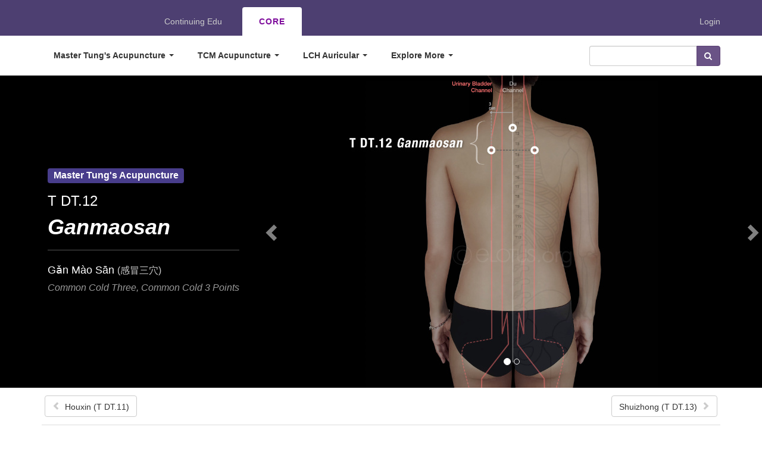

--- FILE ---
content_type: text/html; charset=utf-8
request_url: https://mastertungacupuncture.org/acupuncture/tung/points/ganmaosan-t-dt12
body_size: 33821
content:
<!DOCTYPE html>
<html lang="en" dir="ltr"
  xmlns:og="http://ogp.me/ns#"
  xmlns:article="http://ogp.me/ns/article#"
  xmlns:book="http://ogp.me/ns/book#"
  xmlns:profile="http://ogp.me/ns/profile#"
  xmlns:video="http://ogp.me/ns/video#"
  xmlns:product="http://ogp.me/ns/product#">
<head>
  <link rel="profile" href="http://www.w3.org/1999/xhtml/vocab" />
  <meta charset="utf-8">
  <meta name="viewport" content="width=device-width, initial-scale=1.0">
  <meta http-equiv="Content-Type" content="text/html; charset=utf-8" />
<meta name="robots" content="noimageindex" />
<link rel="shortcut icon" href="https://mastertungacupuncture.org/sites/default/files/logo_site_liim.jpg" type="image/jpeg" />
<meta name="description" content="Comprehensive information about the Master Tung&#039;s acupuncture point, Ganmaosan (T DT.12)." />
<meta name="keywords" content="DT.12 Ganmaosan, Master Tung points, Master Tung Acupuncture, Master Tung&#039;s Acupuncture, Tung Acupuncture, distal needling, tong acupuncture, dao ma" />
<meta name="generator" content="Drupal 7 (http://drupal.org)" />
<link rel="image_src" href="https://mastertungacupuncture.org/sites/default/files/img/acup/tung/tDT.12_2_loc-1.jpg" />
<link rel="canonical" href="https://mastertungacupuncture.org/acupuncture/tung/points/ganmaosan-t-dt12" />
<link rel="shortlink" href="https://mastertungacupuncture.org/node/38" />
<meta property="og:site_name" content="Master Tung&#039;s Acupuncture | eLotus CORE" />
<meta property="og:type" content="article" />
<meta property="og:url" content="https://mastertungacupuncture.org/acupuncture/tung/points/ganmaosan-t-dt12" />
<meta property="og:title" content="Ganmaosan (T DT.12)" />
<meta property="og:description" content="Comprehensive information about the Master Tung&#039;s acupuncture point, Ganmaosan (T DT.12)" />
<meta property="og:image" content="https://mastertungacupuncture.org/sites/default/files/img/acup/tung/tDT.12_2_loc-1.jpg" />
<meta property="og:image" content="https://mastertungacupuncture.org/sites/default/files/img/acup/tung/tDT.12_2_loc-2.jpg" />
  <title>Ganmaosan (T DT.12) | Master Tung's Acupuncture | eLotus CORE</title>
  <style>
@import url("https://mastertungacupuncture.org/modules/system/system.base.css?t5y4vp");
</style>
<style>
@import url("https://mastertungacupuncture.org/modules/field/theme/field.css?t5y4vp");
@import url("https://mastertungacupuncture.org/modules/node/node.css?t5y4vp");
@import url("https://mastertungacupuncture.org/sites/all/modules/views/css/views.css?t5y4vp");
@import url("https://mastertungacupuncture.org/sites/all/modules/ckeditor/css/ckeditor.css?t5y4vp");
</style>
<style>
@import url("https://mastertungacupuncture.org/sites/all/modules/builder/css/builder_modal.css?t5y4vp");
@import url("https://mastertungacupuncture.org/sites/all/modules/colorbox/styles/stockholmsyndrome/colorbox_style.css?t5y4vp");
@import url("https://mastertungacupuncture.org/sites/all/modules/ctools/ctools-7.x-1.9/ctools/css/ctools.css?t5y4vp");
@import url("https://mastertungacupuncture.org/sites/all/modules/word_link/css/word_link.css?t5y4vp");
</style>
<link type="text/css" rel="stylesheet" href="https://cdnjs.cloudflare.com/ajax/libs/font-awesome/4.4.0/css/font-awesome.min.css" media="all" />
<style>
@import url("https://mastertungacupuncture.org/sites/all/modules/tb_megamenu/css/bootstrap.css?t5y4vp");
@import url("https://mastertungacupuncture.org/sites/all/modules/tb_megamenu/css/base.css?t5y4vp");
@import url("https://mastertungacupuncture.org/sites/all/modules/tb_megamenu/css/default.css?t5y4vp");
@import url("https://mastertungacupuncture.org/sites/all/modules/tb_megamenu/css/compatibility.css?t5y4vp");
@import url("https://mastertungacupuncture.org/sites/all/modules/tb_megamenu/css/styles/blue.css?t5y4vp");
</style>
<style>.tb-megamenu.animate .mega > .mega-dropdown-menu,.tb-megamenu.animate.slide .mega > .mega-dropdown-menu > div{transition-delay:100ms;-webkit-transition-delay:100ms;-ms-transition-delay:100ms;-o-transition-delay:100ms;transition-duration:200ms;-webkit-transition-duration:200ms;-ms-transition-duration:200ms;-o-transition-duration:200ms;}
</style>
<style>
@import url("https://mastertungacupuncture.org/sites/all/modules/entity_pager/css/entity_pager.css?t5y4vp");
@import url("https://mastertungacupuncture.org/sites/all/libraries/mmenu/main/src/css/jquery.mmenu.all.css?t5y4vp");
@import url("https://mastertungacupuncture.org/sites/all/modules/mmenu/themes/mm-basic/styles/mm-basic.css?t5y4vp");
</style>
<link type="text/css" rel="stylesheet" href="//cdn.jsdelivr.net/bootstrap/3.3.5/css/bootstrap.css" media="all" />
<style>
@import url("https://mastertungacupuncture.org/sites/all/themes/bootstrap/css/3.3.5/overrides.min.css?t5y4vp");
@import url("https://mastertungacupuncture.org/sites/all/themes/bootstrap_elotus/css/style.css?t5y4vp");
</style>
<link type="text/css" rel="stylesheet" href="https://cdnjs.cloudflare.com/ajax/libs/font-awesome/4.7.0/css/font-awesome.min.css" media="all" />
<style>
@import url("https://mastertungacupuncture.org/sites/default/files/css_injector/css_injector_1.css?t5y4vp");
@import url("https://mastertungacupuncture.org/sites/default/files/css_injector/css_injector_3.css?t5y4vp");
@import url("https://mastertungacupuncture.org/sites/default/files/css_injector/css_injector_4.css?t5y4vp");
@import url("https://mastertungacupuncture.org/sites/default/files/css_injector/css_injector_5.css?t5y4vp");
@import url("https://mastertungacupuncture.org/sites/default/files/css_injector/css_injector_6.css?t5y4vp");
@import url("https://mastertungacupuncture.org/sites/default/files/css_injector/css_injector_7.css?t5y4vp");
@import url("https://mastertungacupuncture.org/sites/default/files/css_injector/css_injector_15.css?t5y4vp");
@import url("https://mastertungacupuncture.org/sites/default/files/css_injector/css_injector_16.css?t5y4vp");
@import url("https://mastertungacupuncture.org/sites/default/files/css_injector/css_injector_17.css?t5y4vp");
</style>
  <!-- HTML5 element support for IE6-8 -->
  <!--[if lt IE 9]>
    <script src="https://cdn.jsdelivr.net/html5shiv/3.7.3/html5shiv-printshiv.min.js"></script>
  <![endif]-->
  <script src="https://mastertungacupuncture.org/sites/default/files/js/js_kk2vH0jnj_QqyxbiWjf2Vr_MSKwbwPI9hlYZ1m6ffkY.js"></script>
<script src="https://mastertungacupuncture.org/sites/default/files/js/js_2TRjZbRZ-wkleji8Zjsu29mpS_-GyTk9Cfvi3_AYvbw.js"></script>
<script src="//cdn.jsdelivr.net/bootstrap/3.3.5/js/bootstrap.min.js"></script>
<script src="https://mastertungacupuncture.org/sites/default/files/js/js_SyAVAzre541bjlRPpKEAcpCGahddHTultYWPaFhgXqo.js"></script>
<script src="https://mastertungacupuncture.org/sites/default/files/js/js_b_K_6I-a6oKsnBeXmfUl_BKBwGkkK6rIHoM9-C3mr_0.js"></script>
<script>(function(i,s,o,g,r,a,m){i["GoogleAnalyticsObject"]=r;i[r]=i[r]||function(){(i[r].q=i[r].q||[]).push(arguments)},i[r].l=1*new Date();a=s.createElement(o),m=s.getElementsByTagName(o)[0];a.async=1;a.src=g;m.parentNode.insertBefore(a,m)})(window,document,"script","https://www.google-analytics.com/analytics.js","ga");ga("create", "UA-110824830-1", {"cookieDomain":"auto"});ga("set", "anonymizeIp", true);ga("send", "pageview");</script>
<script src="https://mastertungacupuncture.org/sites/default/files/js/js_qHY9IffcXlEzrjNwlFGqvMYNr8r6Tc0AQfXtqwyhPCM.js"></script>
<script src="https://mastertungacupuncture.org/sites/default/files/js/js_v89jUZ_l2LR8NzEXW2kWQ6me12tC-jCbLw8O3mpuQ2A.js"></script>
<script>jQuery.extend(Drupal.settings, {"basePath":"\/","pathPrefix":"","ajaxPageState":{"theme":"bootstrap_elotus","theme_token":"tcoPL66_6lNHAh-wGjm31jYGLaiYY5zghw-eqVIAm-Q","jquery_version":"1.10","js":{"sites\/all\/modules\/views_infinite_scroll\/views-infinite-scroll.js":1,"sites\/all\/modules\/copyprevention\/copyprevention.js":1,"sites\/all\/themes\/bootstrap\/js\/bootstrap.js":1,"sites\/all\/modules\/jquery_update\/replace\/jquery\/1.10\/jquery.js":1,"misc\/jquery-extend-3.4.0.js":1,"misc\/jquery.once.js":1,"misc\/drupal.js":1,"sites\/all\/modules\/jquery_update\/replace\/ui\/external\/jquery.cookie.js":1,"sites\/all\/modules\/jquery_update\/replace\/misc\/jquery.form.js":1,"misc\/form.js":1,"misc\/ajax.js":1,"sites\/all\/modules\/jquery_update\/js\/jquery_update.js":1,"\/\/cdn.jsdelivr.net\/bootstrap\/3.3.5\/js\/bootstrap.min.js":1,"sites\/all\/modules\/bef_bootstrap_fix-master\/includes\/bef_bootstrap_fix.js":1,"sites\/all\/modules\/builder\/js\/builder_modal.js":1,"sites\/all\/libraries\/colorbox\/jquery.colorbox-min.js":1,"sites\/all\/modules\/colorbox\/js\/colorbox.js":1,"sites\/all\/modules\/colorbox\/styles\/stockholmsyndrome\/colorbox_style.js":1,"sites\/all\/modules\/colorbox\/js\/colorbox_load.js":1,"sites\/all\/modules\/colorbox\/js\/colorbox_inline.js":1,"sites\/all\/modules\/tb_megamenu\/js\/tb-megamenu-frontend.js":1,"sites\/all\/modules\/tb_megamenu\/js\/tb-megamenu-touch.js":1,"sites\/all\/modules\/better_exposed_filters\/better_exposed_filters.js":1,"sites\/all\/modules\/views_bootstrap\/js\/views-bootstrap-carousel.js":1,"sites\/all\/modules\/views\/js\/base.js":1,"sites\/all\/themes\/bootstrap\/js\/misc\/_progress.js":1,"sites\/all\/modules\/views\/js\/ajax_view.js":1,"sites\/all\/modules\/google_analytics\/googleanalytics.js":1,"0":1,"sites\/all\/modules\/field_group\/field_group.js":1,"sites\/all\/themes\/bootstrap\/js\/misc\/_collapse.js":1,"sites\/all\/modules\/form_placeholder\/form_placeholder.js":1,"sites\/all\/modules\/mmenu\/js\/mmenu.js":1,"sites\/all\/libraries\/mmenu\/hammer\/hammer.js":1,"sites\/all\/libraries\/mmenu\/jquery.hammer\/jquery.hammer.js":1,"sites\/all\/libraries\/mmenu\/main\/src\/js\/jquery.mmenu.min.all.js":1,"sites\/all\/themes\/bootstrap\/js\/modules\/views\/js\/ajax_view.js":1,"sites\/all\/themes\/bootstrap\/js\/misc\/ajax.js":1},"css":{"modules\/system\/system.base.css":1,"modules\/field\/theme\/field.css":1,"modules\/node\/node.css":1,"sites\/all\/modules\/views\/css\/views.css":1,"sites\/all\/modules\/ckeditor\/css\/ckeditor.css":1,"sites\/all\/modules\/builder\/css\/builder_modal.css":1,"sites\/all\/modules\/colorbox\/styles\/stockholmsyndrome\/colorbox_style.css":1,"sites\/all\/modules\/ctools\/ctools-7.x-1.9\/ctools\/css\/ctools.css":1,"sites\/all\/modules\/word_link\/css\/word_link.css":1,"https:\/\/cdnjs.cloudflare.com\/ajax\/libs\/font-awesome\/4.4.0\/css\/font-awesome.min.css":1,"sites\/all\/modules\/tb_megamenu\/css\/bootstrap.css":1,"sites\/all\/modules\/tb_megamenu\/css\/base.css":1,"sites\/all\/modules\/tb_megamenu\/css\/default.css":1,"sites\/all\/modules\/tb_megamenu\/css\/compatibility.css":1,"sites\/all\/modules\/tb_megamenu\/css\/styles\/blue.css":1,"0":1,"sites\/all\/modules\/entity_pager\/css\/entity_pager.css":1,"sites\/all\/libraries\/mmenu\/main\/src\/css\/jquery.mmenu.all.css":1,"sites\/all\/libraries\/mmenu\/icomoon\/icomoon.css":1,"sites\/all\/modules\/mmenu\/themes\/mm-basic\/styles\/mm-basic.css":1,"\/\/cdn.jsdelivr.net\/bootstrap\/3.3.5\/css\/bootstrap.css":1,"sites\/all\/themes\/bootstrap\/css\/3.3.5\/overrides.min.css":1,"sites\/all\/themes\/bootstrap_elotus\/css\/style.css":1,"https:\/\/cdnjs.cloudflare.com\/ajax\/libs\/font-awesome\/4.7.0\/css\/font-awesome.min.css":1,"public:\/\/css_injector\/css_injector_1.css":1,"public:\/\/css_injector\/css_injector_3.css":1,"public:\/\/css_injector\/css_injector_4.css":1,"public:\/\/css_injector\/css_injector_5.css":1,"public:\/\/css_injector\/css_injector_6.css":1,"public:\/\/css_injector\/css_injector_7.css":1,"public:\/\/css_injector\/css_injector_15.css":1,"public:\/\/css_injector\/css_injector_16.css":1,"public:\/\/css_injector\/css_injector_17.css":1}},"builder":{"update_weight_url":"\/builder\/weight"},"builder-modal-style":{"modalOptions":{"opacity":0.59999999999999997779553950749686919152736663818359375,"background-color":"#684C31"},"animation":"fadeIn","modalTheme":"builder_modal","throbber":"\u003Cimg class=\u0022img-responsive\u0022 src=\u0022https:\/\/mastertungacupuncture.org\/sites\/all\/modules\/builder\/images\/ajax-loader.gif\u0022 alt=\u0022Loading...\u0022 title=\u0022Loading\u0022 \/\u003E","closeText":"Close"},"colorbox":{"transition":"elastic","speed":"350","opacity":"0.70","slideshow":false,"slideshowAuto":true,"slideshowSpeed":"2500","slideshowStart":"start slideshow","slideshowStop":"stop slideshow","current":"{current} of {total}","previous":"\u00ab Prev","next":"Next \u00bb","close":"Close","overlayClose":true,"returnFocus":true,"maxWidth":"98%","maxHeight":"98%","initialWidth":"300","initialHeight":"250","fixed":true,"scrolling":true,"mobiledetect":false,"mobiledevicewidth":"480px"},"better_exposed_filters":{"datepicker":false,"slider":false,"settings":[],"autosubmit":false,"views":{"ap_id_block":{"displays":{"block_3":{"filters":[]},"block":{"filters":[]},"block_2":{"filters":[]}}},"cm_id_block":{"displays":{"block":{"filters":[]},"block_1":{"filters":[]}}},"entity_pager":{"displays":{"block_1":{"filters":[]}}},"external_resources":{"displays":{"block_2":{"filters":[]}}}}},"form_placeholder":{"fallback_support":false,"include":".view-cm-index-glossary-tax .views-widget-filter-combine input.form-control.form-text,.view-cm-index-glossary .views-widget-filter-combine input.form-control.form-text,.view-cm-index-glossary-1 .views-widget-filter-combine input.form-control.form-text","exclude":"","required_indicator":"append"},"urlIsAjaxTrusted":{"\/search-page":true,"\/views\/ajax":true},"viewsBootstrap":{"carousel":{"1":{"id":1,"name":"ap_id_block","attributes":{"interval":10000,"pause":"hover"}}}},"views_infinite_scroll":{"img_path":"\/sites\/all\/modules\/views_infinite_scroll\/images\/ajax-loader.gif"},"views":{"ajax_path":"\/views\/ajax","ajaxViews":{"views_dom_id:f7358fb3017d26f721a10157147c5018":{"view_name":"external_resources","view_display_id":"block_2","view_args":"38","view_path":"node\/38","view_base_path":"acupuncture\/tung\/learn\/courses","view_dom_id":"f7358fb3017d26f721a10157147c5018","pager_element":0}}},"mmenu":{"mmenu_left":{"enabled":"1","title":"Left menu","name":"mmenu_left","blocks":[{"module_delta":"menu|menu-mmenu---viewers","menu_parameters":{"min_depth":"1"},"title":"eLotus CORE","collapsed":"0","wrap":"0","module":"menu","delta":"menu-mmenu---viewers"},{"module_delta":"views|-exp-search_page-page","menu_parameters":{"min_depth":"1"},"title":"","collapsed":"0","wrap":"1","module":"views","delta":"-exp-search_page-page"},{"module_delta":"menu|menu-mmenu---ce","menu_parameters":{"min_depth":"1"},"title":"eLotus Continuing Education","collapsed":"0","wrap":"0","module":"menu","delta":"menu-mmenu---ce"},{"module_delta":"menu|menu-user-menu---custom","menu_parameters":{"min_depth":"1"},"title":"My Account","collapsed":"0","wrap":"0","module":"menu","delta":"menu-user-menu---custom"}],"options":{"classes":"mm-basic","effects":[],"slidingSubmenus":true,"clickOpen":{"open":true,"selector":".navbar-toggle"},"counters":{"add":true,"update":true},"dragOpen":{"open":false,"pageNode":"body","threshold":100,"maxStartPos":50},"footer":{"add":true,"content":"","title":"Copyright \u00a9 2025","update":true},"header":{"add":false,"content":"","title":"Header title","update":true},"labels":{"collapse":true},"offCanvas":{"enabled":true,"modal":false,"moveBackground":true,"position":"left","zposition":"front"},"searchfield":{"add":false,"addTo":"menu","search":true,"placeholder":"Search","noResults":"No results found.","showLinksOnly":true}},"configurations":{"clone":false,"preventTabbing":false,"panelNodetype":"div, ul, ol","transitionDuration":400,"classNames":{"label":"Label","panel":"Panel","selected":"Selected","buttonbars":{"buttonbar":"anchors"},"counters":{"counter":"Counter"},"fixedElements":{"fixedTop":"FixedTop","fixedBottom":"FixedBottom"},"footer":{"panelFooter":"Footer"},"header":{"panelHeader":"Header","panelNext":"Next","panelPrev":"Prev"},"labels":{"collapsed":"Collapsed"},"toggles":{"toggle":"Toggle","check":"Check"}},"dragOpen":{"width":{"perc":0.8000000000000000444089209850062616169452667236328125,"min":140,"max":440},"height":{"perc":0.8000000000000000444089209850062616169452667236328125,"min":140,"max":880}},"offCanvas":{"menuInjectMethod":"prepend","menuWrapperSelector":"body","pageNodetype":"div","pageSelector":"body \u003E div"}},"custom":[],"position":"left"}},"googleanalytics":{"trackOutbound":1,"trackMailto":1,"trackDownload":1,"trackDownloadExtensions":"7z|aac|arc|arj|asf|asx|avi|bin|csv|doc(x|m)?|dot(x|m)?|exe|flv|gif|gz|gzip|hqx|jar|jpe?g|js|mp(2|3|4|e?g)|mov(ie)?|msi|msp|pdf|phps|png|ppt(x|m)?|pot(x|m)?|pps(x|m)?|ppam|sld(x|m)?|thmx|qtm?|ra(m|r)?|sea|sit|tar|tgz|torrent|txt|wav|wma|wmv|wpd|xls(x|m|b)?|xlt(x|m)|xlam|xml|z|zip","trackColorbox":1},"copyprevention":{"body":{"copy":"copy"},"images":{"contextmenu":"contextmenu","transparentgif":"transparentgif"},"images_min_dimension":"150","transparentgif":"https:\/\/mastertungacupuncture.org\/sites\/all\/modules\/copyprevention\/transparent.gif"},"field_group":{"hidden":"full","fieldset":"full"},"bootstrap":{"anchorsFix":"0","anchorsSmoothScrolling":"0","formHasError":1,"popoverEnabled":1,"popoverOptions":{"animation":1,"html":0,"placement":"right","selector":"","trigger":"click","triggerAutoclose":1,"title":"","content":"","delay":0,"container":"body"},"tooltipEnabled":1,"tooltipOptions":{"animation":1,"html":0,"placement":"auto left","selector":"","trigger":"hover focus","delay":0,"container":"body"}}});</script>
</head>
<body class="navbar-is-static-top html not-front not-logged-in no-sidebars page-node page-node- page-node-38 node-type-tung-points" oncopy="return false;">
  <div id="skip-link">
    <a href="#main-content" class="element-invisible element-focusable">Skip to main content</a>
  </div>
      <div class="overhead">
    <div class="container">
      <div class="region region-overhead">
    <section id="block-block-5" class="block block-block hidden-xs pull-right clearfix">

      
  <a href="/cas">Login</a>
</section>
<section id="block-menu-menu-menu-brand" class="block block-menu clearfix">

        <h2 class="block-title">eLotus Top Menu - Brand</h2>
    
  <ul class="menu nav"><li class="first leaf"><a href="https://www.elotus.org">eLotus</a></li>
<li class="leaf"><a href="https://www.elotus.org" id="elotus-ce" target="_blank">Continuing Edu</a></li>
<li class="last leaf"><a href="/acupuncture/tung">CORE</a></li>
</ul>
</section>
  </div>
    </div><!-- /.overhead -->
  </div>

<header id="navbar" role="banner" class="navbar navbar-static-top navbar-default">
  <div class="container">
    <div class="navbar-header">
              <a class="logo navbar-btn pull-left" href="/" title="Home">
          <img src="https://mastertungacupuncture.org/sites/default/files/logo_site_elotus_wt_CORE.png" alt="Home" />
        </a>
      
      
              <button type="button" class="navbar-toggle" data-toggle="collapse" data-target=".navbar-collapse">
          <span class="sr-only">Toggle navigation</span>
          <span class="icon-bar"></span>
          <span class="icon-bar"></span>
          <span class="icon-bar"></span>
        </button>
          </div>

          <div class="navbar-collapse collapse">
        <nav role="navigation">
                                            <div class="region region-navigation">
    <section id="block-tb-megamenu-menu-main-core" class="block block-tb-megamenu clearfix">

      
  <div  data-duration="200" data-delay="100" id="tb-megamenu-menu-main---core" class="tb-megamenu tb-megamenu-menu-main---core style-blue animate slide">
      
    <!-- button data-target=".nav-collapse" data-toggle="collapse" class="btn btn-navbar tb-megamenu-button" type="button">
      <i class="fa fa-reorder"></i>
    </button>
    <div class="nav-collapse <-?php print $block_config['always-show-submenu'] ? ' always-show' : '';?>" -->

      <div> <!-- EG 6/9/2020: Added this tag in place of the code commented out above -->
    <ul  class="tb-megamenu-nav nav level-0 items-8">
  <li  data-id="493" data-level="1" data-type="menu_item" data-class="" data-xicon="" data-caption="" data-alignsub="justify" data-group="0" data-hidewcol="0" data-hidesub="0" class="tb-megamenu-item level-1 mega mega-align-justify dropdown">
  <a href="/acupuncture/tung"  class="dropdown-toggle">
        
    Master Tung's Acupuncture          <span class="caret"></span>
          </a>
  <div  data-class="container" data-width="" class="tb-megamenu-submenu container dropdown-menu mega-dropdown-menu nav-child">
  <div class="mega-dropdown-inner">
    <div  class="tb-megamenu-row row-fluid">
  <div  data-class="" data-width="3" data-hidewcol="0" id="tb-megamenu-column-3" class="tb-megamenu-column span3  mega-col-nav">
  <div class="tb-megamenu-column-inner mega-inner clearfix">
        <ul  class="tb-megamenu-subnav mega-nav level-1 items-2">
  <li  data-id="991" data-level="2" data-type="menu_item" data-class="nav-header-1" data-xicon="" data-caption="" data-alignsub="" data-group="1" data-hidewcol="0" data-hidesub="0" class="tb-megamenu-item level-2 mega nav-header-1 mega-group">
  <a href="#"  class="mega-group-title">
        
    About           <span class="caret"></span>
          </a>
  <div  data-class="" data-width="" class="tb-megamenu-submenu mega-group-ct nav-child">
  <div class="mega-dropdown-inner">
    <div  class="tb-megamenu-row row-fluid">
  <div  data-class="" data-width="12" data-hidewcol="0" id="tb-megamenu-column-1" class="tb-megamenu-column span12  mega-col-nav">
  <div class="tb-megamenu-column-inner mega-inner clearfix">
        <ul  class="tb-megamenu-subnav mega-nav level-2 items-3">
  <li  data-id="1312" data-level="3" data-type="menu_item" data-class="nav-item" data-xicon="" data-caption="" data-alignsub="" data-group="0" data-hidewcol="0" data-hidesub="0" class="tb-megamenu-item level-3 mega nav-item">
  <a href="/acupuncture/tung" >
        
    Overview          </a>
  </li>

<li  data-id="993" data-level="3" data-type="menu_item" data-class="nav-item" data-xicon="" data-caption="" data-alignsub="" data-group="0" data-hidewcol="0" data-hidesub="0" class="tb-megamenu-item level-3 mega nav-item">
  <a href="/acupuncture/tung/system/about" >
        
    Mission          </a>
  </li>

<li  data-id="1214" data-level="3" data-type="menu_item" data-class="nav-item" data-xicon="" data-caption="" data-alignsub="" data-group="0" data-hidewcol="0" data-hidesub="0" class="tb-megamenu-item level-3 mega nav-item">
  <a href="/acupuncture/tung/system/faq" >
        
    FAQ          </a>
  </li>
</ul>
  </div>
</div>
</div>
  </div>
</div>
</li>

<li  data-id="1002" data-level="2" data-type="menu_item" data-class="nav-header-1" data-xicon="" data-caption="" data-alignsub="" data-group="1" data-hidewcol="0" data-hidesub="0" class="tb-megamenu-item level-2 mega nav-header-1 mega-group">
  <a href="#"  class="mega-group-title">
        
    Tung Distinctions          <span class="caret"></span>
          </a>
  <div  data-class="" data-width="" class="tb-megamenu-submenu mega-group-ct nav-child">
  <div class="mega-dropdown-inner">
    <div  class="tb-megamenu-row row-fluid">
  <div  data-class="" data-width="12" data-hidewcol="0" id="tb-megamenu-column-2" class="tb-megamenu-column span12  mega-col-nav">
  <div class="tb-megamenu-column-inner mega-inner clearfix">
        <ul  class="tb-megamenu-subnav mega-nav level-2 items-5">
  <li  data-id="994" data-level="3" data-type="menu_item" data-class="nav-item" data-xicon="" data-caption="" data-alignsub="" data-group="0" data-hidewcol="0" data-hidesub="0" class="tb-megamenu-item level-3 mega nav-item">
  <a href="/acupuncture/tung/system/daoma" >
        
    Dao Ma          </a>
  </li>

<li  data-id="995" data-level="3" data-type="menu_item" data-class="nav-item" data-xicon="" data-caption="" data-alignsub="" data-group="0" data-hidewcol="0" data-hidesub="0" class="tb-megamenu-item level-3 mega nav-item">
  <a href="/acupuncture/tung/system/palmdiagnosis" >
        
    Palm Diagnosis          </a>
  </li>

<li  data-id="996" data-level="3" data-type="menu_item" data-class="nav-item" data-xicon="" data-caption="" data-alignsub="" data-group="0" data-hidewcol="0" data-hidesub="0" class="tb-megamenu-item level-3 mega nav-item">
  <a href="/acupuncture/tung/system/bloodletting" >
        
    Bloodletting          </a>
  </li>

<li  data-id="997" data-level="3" data-type="menu_item" data-class="nav-item" data-xicon="" data-caption="" data-alignsub="" data-group="0" data-hidewcol="0" data-hidesub="0" class="tb-megamenu-item level-3 mega nav-item">
  <a href="/acupuncture/tung/system/sfpoints" >
        
    Secret Family Points          </a>
  </li>

<li  data-id="1505" data-level="3" data-type="menu_item" data-class="" data-xicon="" data-caption="" data-alignsub="" data-group="0" data-hidewcol="0" data-hidesub="0" class="tb-megamenu-item level-3 mega">
  <a href="/acupuncture/tung/system/ra" >
        
    Reaction Areas          </a>
  </li>
</ul>
  </div>
</div>
</div>
  </div>
</div>
</li>
</ul>
  </div>
</div>

<div  data-class="" data-width="3" data-hidewcol="0" id="tb-megamenu-column-7" class="tb-megamenu-column span3  mega-col-nav">
  <div class="tb-megamenu-column-inner mega-inner clearfix">
        <ul  class="tb-megamenu-subnav mega-nav level-1 items-1">
  <li  data-id="1291" data-level="2" data-type="menu_item" data-class="nav-header-1" data-xicon="glyphicon glyphicon-search" data-caption="" data-alignsub="right" data-group="1" data-hidewcol="0" data-hidesub="0" class="tb-megamenu-item level-2 mega nav-header-1 mega-align-right mega-group">
  <a href="#"  class="mega-group-title">
          <i class="glyphicon glyphicon-search"></i>
        
    Find Tung Points          <span class="caret"></span>
          </a>
  <div  data-class="" data-width="" class="tb-megamenu-submenu mega-group-ct nav-child">
  <div class="mega-dropdown-inner">
    <div  class="tb-megamenu-row row-fluid">
  <div  data-class="" data-width="12" data-hidewcol="0" id="tb-megamenu-column-6" class="tb-megamenu-column span12  mega-col-nav">
  <div class="tb-megamenu-column-inner mega-inner clearfix">
        <ul  class="tb-megamenu-subnav mega-nav level-2 items-2">
  <li  data-id="1308" data-level="3" data-type="menu_item" data-class="nav-header-2 " data-xicon="" data-caption="" data-alignsub="" data-group="1" data-hidewcol="0" data-hidesub="0" class="tb-megamenu-item level-3 mega nav-header-2  mega-group">
  <a href="https://www.mastertungacupuncture.org/acupuncture/tung/points/listgrid?combine=&field_point_zone_tid%5B%5D=499"  class="mega-group-title" style="display: none" title="By Zone">
        
    By Zone          <span class="caret"></span>
          </a>
  <div  data-class="" data-width="" class="tb-megamenu-submenu mega-group-ct nav-child">
  <div class="mega-dropdown-inner">
    <div  class="tb-megamenu-row row-fluid">
  <div  data-class="" data-width="6" data-hidewcol="0" id="tb-megamenu-column-4" class="tb-megamenu-column span6  mega-col-nav">
  <div class="tb-megamenu-column-inner mega-inner clearfix">
        <ul  class="tb-megamenu-subnav mega-nav level-3 items-6">
  <li  data-id="1294" data-level="4" data-type="menu_item" data-class="nav-item" data-xicon="" data-caption="" data-alignsub="" data-group="0" data-hidewcol="0" data-hidesub="0" class="tb-megamenu-item level-4 mega nav-item">
  <a href="/acupuncture/tung/points/listgrid?combine=&field_point_zone_tid%5B%5D=499" >
        
    11: Fingers          </a>
  </li>

<li  data-id="3107" data-level="4" data-type="menu_item" data-class="nav-item" data-xicon="" data-caption="" data-alignsub="" data-group="0" data-hidewcol="0" data-hidesub="0" class="tb-megamenu-item level-4 mega nav-item">
  <a href="/acupuncture/tung/points/listgrid?combine=&field_point_zone_tid%5B%5D=500" >
        
    22: Hands          </a>
  </li>

<li  data-id="3108" data-level="4" data-type="menu_item" data-class="nav-item" data-xicon="" data-caption="" data-alignsub="" data-group="0" data-hidewcol="0" data-hidesub="0" class="tb-megamenu-item level-4 mega nav-item">
  <a href="/acupuncture/tung/points/listgrid?combine=&field_point_zone_tid%5B%5D=501" >
        
    33: Forearms          </a>
  </li>

<li  data-id="1297" data-level="4" data-type="menu_item" data-class="nav-item" data-xicon="" data-caption="" data-alignsub="" data-group="0" data-hidewcol="0" data-hidesub="0" class="tb-megamenu-item level-4 mega nav-item">
  <a href="/acupuncture/tung/points/listgrid?combine=&field_point_zone_tid%5B%5D=502" >
        
    44: Upper Arms          </a>
  </li>

<li  data-id="1298" data-level="4" data-type="menu_item" data-class="nav-item" data-xicon="" data-caption="" data-alignsub="" data-group="0" data-hidewcol="0" data-hidesub="0" class="tb-megamenu-item level-4 mega nav-item">
  <a href="/acupuncture/tung/points/listgrid?combine=&field_point_zone_tid%5B%5D=503" >
        
    55: Soles          </a>
  </li>

<li  data-id="1299" data-level="4" data-type="menu_item" data-class="nav-item" data-xicon="" data-caption="" data-alignsub="" data-group="0" data-hidewcol="0" data-hidesub="0" class="tb-megamenu-item level-4 mega nav-item">
  <a href="/acupuncture/tung/points/listgrid?combine=&field_point_zone_tid%5B%5D=504" >
        
    66: Top of Feet          </a>
  </li>
</ul>
  </div>
</div>

<div  data-class="" data-width="6" data-hidewcol="" id="tb-megamenu-column-5" class="tb-megamenu-column span6  mega-col-nav">
  <div class="tb-megamenu-column-inner mega-inner clearfix">
        <ul  class="tb-megamenu-subnav mega-nav level-3 items-6">
  <li  data-id="1300" data-level="4" data-type="menu_item" data-class="nav-item" data-xicon="" data-caption="" data-alignsub="" data-group="0" data-hidewcol="0" data-hidesub="0" class="tb-megamenu-item level-4 mega nav-item">
  <a href="/acupuncture/tung/points/listgrid?combine=&field_point_zone_tid%5B%5D=505" >
        
    77: Lower Legs          </a>
  </li>

<li  data-id="1301" data-level="4" data-type="menu_item" data-class="nav-item" data-xicon="" data-caption="" data-alignsub="" data-group="0" data-hidewcol="0" data-hidesub="0" class="tb-megamenu-item level-4 mega nav-item">
  <a href="/acupuncture/tung/points/listgrid?combine=&field_point_zone_tid%5B%5D=506" >
        
    88: Thighs          </a>
  </li>

<li  data-id="1302" data-level="4" data-type="menu_item" data-class="nav-item" data-xicon="" data-caption="" data-alignsub="" data-group="0" data-hidewcol="0" data-hidesub="0" class="tb-megamenu-item level-4 mega nav-item">
  <a href="/acupuncture/tung/points/listgrid?combine=&field_point_zone_tid%5B%5D=507" >
        
    99: Ears          </a>
  </li>

<li  data-id="1303" data-level="4" data-type="menu_item" data-class="nav-item" data-xicon="" data-caption="" data-alignsub="" data-group="0" data-hidewcol="0" data-hidesub="0" class="tb-megamenu-item level-4 mega nav-item">
  <a href="/acupuncture/tung/points/listgrid?combine=&field_point_zone_tid%5B%5D=508" >
        
    1010: Head          </a>
  </li>

<li  data-id="1304" data-level="4" data-type="menu_item" data-class="nav-item" data-xicon="" data-caption="" data-alignsub="" data-group="0" data-hidewcol="0" data-hidesub="0" class="tb-megamenu-item level-4 mega nav-item">
  <a href="/acupuncture/tung/points/listgrid?combine=&field_point_zone_tid%5B%5D=549" >
        
    DT: Dorsal Torso          </a>
  </li>

<li  data-id="1305" data-level="4" data-type="menu_item" data-class="nav-item" data-xicon="" data-caption="" data-alignsub="" data-group="0" data-hidewcol="0" data-hidesub="0" class="tb-megamenu-item level-4 mega nav-item">
  <a href="/acupuncture/tung/points/listgrid?combine=&field_point_zone_tid%5B%5D=509" >
        
    VT: Ventral Torso          </a>
  </li>
</ul>
  </div>
</div>
</div>
  </div>
</div>
</li>

<li  data-id="1315" data-level="3" data-type="menu_item" data-class="nav-item" data-xicon="glyphicon glyphicon-chevron-right" data-caption="" data-alignsub="" data-group="0" data-hidewcol="0" data-hidesub="0" class="tb-megamenu-item level-3 mega nav-item">
  <a href="/acupuncture/tung/points/listall"  class="nav-space-above" title="Browse all Tung points">
          <i class="glyphicon glyphicon-chevron-right"></i>
        
    Browse all Tung points          </a>
  </li>
</ul>
  </div>
</div>
</div>
  </div>
</div>
</li>
</ul>
  </div>
</div>

<div  data-class="" data-width="3" data-hidewcol="" id="tb-megamenu-column-10" class="tb-megamenu-column span3  mega-col-nav">
  <div class="tb-megamenu-column-inner mega-inner clearfix">
        <ul  class="tb-megamenu-subnav mega-nav level-1 items-1">
  <li  data-id="1314" data-level="2" data-type="menu_item" data-class="nav-header-1" data-xicon="glyphicon glyphicon-education" data-caption="" data-alignsub="" data-group="1" data-hidewcol="0" data-hidesub="0" class="tb-megamenu-item level-2 mega nav-header-1 mega-group">
  <a href="#"  class="mega-group-title">
          <i class="glyphicon glyphicon-education"></i>
        
    Learn More          <span class="caret"></span>
          </a>
  <div  data-class="" data-width="" class="tb-megamenu-submenu mega-group-ct nav-child">
  <div class="mega-dropdown-inner">
    <div  class="tb-megamenu-row row-fluid">
  <div  data-class="" data-width="12" data-hidewcol="0" id="tb-megamenu-column-9" class="tb-megamenu-column span12  mega-col-nav">
  <div class="tb-megamenu-column-inner mega-inner clearfix">
        <ul  class="tb-megamenu-subnav mega-nav level-2 items-5">
  <li  data-id="1316" data-level="3" data-type="menu_item" data-class="nav-item" data-xicon="" data-caption="" data-alignsub="" data-group="0" data-hidewcol="0" data-hidesub="0" class="tb-megamenu-item level-3 mega nav-item">
  <a href="/acupuncture/tung/learn/courses" >
        
    CEU & FREE Courses          </a>
  </li>

<li  data-id="1544" data-level="3" data-type="menu_item" data-class="" data-xicon="" data-caption="" data-alignsub="" data-group="0" data-hidewcol="0" data-hidesub="0" class="tb-megamenu-item level-3 mega">
  <a href="/acupuncture/tung/learn/books" >
        
    Books          </a>
  </li>

<li  data-id="1319" data-level="3" data-type="menu_item" data-class="nav-item" data-xicon="" data-caption="" data-alignsub="" data-group="0" data-hidewcol="0" data-hidesub="0" class="tb-megamenu-item level-3 mega nav-item">
  <a href="https://www.elotus.org/certification/certification-program-master-tungs-acupuncture"  target="_blank" title="Certificate program">
        
    Certificate program          </a>
  </li>

<li  data-id="1320" data-level="3" data-type="menu_item" data-class="nav-item" data-xicon="" data-caption="" data-alignsub="" data-group="0" data-hidewcol="0" data-hidesub="0" class="tb-megamenu-item level-3 mega nav-item">
  <a href="/acupuncture/tung/learn/speakers" >
        
    Expert Speakers          </a>
  </li>

<li  data-id="1506" data-level="3" data-type="menu_item" data-class="nav-header-2 nav-space-above" data-xicon="" data-caption="" data-alignsub="" data-group="1" data-hidewcol="0" data-hidesub="0" class="tb-megamenu-item level-3 mega nav-header-2 nav-space-above mega-group">
  <a href="#"  class="mega-group-title" target="_blank" title="Point Location Demo Videos">
        
    Point Location Demo Videos          <span class="caret"></span>
          </a>
  <div  data-class="" data-width="" class="tb-megamenu-submenu mega-group-ct nav-child">
  <div class="mega-dropdown-inner">
    <div  class="tb-megamenu-row row-fluid">
  <div  data-class="" data-width="12" data-hidewcol="0" id="tb-megamenu-column-8" class="tb-megamenu-column span12  mega-col-nav">
  <div class="tb-megamenu-column-inner mega-inner clearfix">
        <ul  class="tb-megamenu-subnav mega-nav level-3 items-6">
  <li  data-id="1538" data-level="4" data-type="menu_item" data-class="" data-xicon="" data-caption="" data-alignsub="" data-group="0" data-hidewcol="0" data-hidesub="0" class="tb-megamenu-item level-4 mega">
  <a href="https://www.youtube.com/playlist?list=PLJEiMMRVb83Dr1wx1_xYoGrLkf-9ac1Sc"  target="_blank" title="English">
        
    English          </a>
  </li>

<li  data-id="1539" data-level="4" data-type="menu_item" data-class="" data-xicon="" data-caption="" data-alignsub="" data-group="0" data-hidewcol="0" data-hidesub="0" class="tb-megamenu-item level-4 mega">
  <a href="https://www.youtube.com/playlist?list=PLJEiMMRVb83CQ2A3V6OyrnSykHzopZKHv"  target="_blank" title="Chinese (中文)">
        
    Chinese (中文)          </a>
  </li>

<li  data-id="1540" data-level="4" data-type="menu_item" data-class="" data-xicon="" data-caption="" data-alignsub="" data-group="0" data-hidewcol="0" data-hidesub="0" class="tb-megamenu-item level-4 mega">
  <a href="https://www.youtube.com/playlist?list=PLJEiMMRVb83B2cBKFw6fZdrnBmhGrfrW1"  target="_blank" title="Spanish (Español)">
        
    Spanish (Español)          </a>
  </li>

<li  data-id="1541" data-level="4" data-type="menu_item" data-class="" data-xicon="" data-caption="" data-alignsub="" data-group="0" data-hidewcol="0" data-hidesub="0" class="tb-megamenu-item level-4 mega">
  <a href="https://www.youtube.com/playlist?list=PLJEiMMRVb83DBd5xNaaMT50WuX4ftWX9r"  target="_blank" title="Portuguese (Português)">
        
    Portuguese (Português)          </a>
  </li>

<li  data-id="1542" data-level="4" data-type="menu_item" data-class="" data-xicon="" data-caption="" data-alignsub="" data-group="0" data-hidewcol="0" data-hidesub="0" class="tb-megamenu-item level-4 mega">
  <a href="https://www.youtube.com/playlist?list=PLJEiMMRVb83BBvlybMeCpfTKts7hEyGe5"  target="_blank" title="French (Français)">
        
    French (Français)          </a>
  </li>

<li  data-id="1543" data-level="4" data-type="menu_item" data-class="" data-xicon="" data-caption="" data-alignsub="" data-group="0" data-hidewcol="0" data-hidesub="0" class="tb-megamenu-item level-4 mega">
  <a href="https://www.youtube.com/playlist?list=PLJEiMMRVb83CrFQh4WWkRiHgzz39NFHSk"  target="_blank" title="German (Deutsche)">
        
    German (Deutsche)          </a>
  </li>
</ul>
  </div>
</div>
</div>
  </div>
</div>
</li>
</ul>
  </div>
</div>
</div>
  </div>
</div>
</li>
</ul>
  </div>
</div>

<div  data-showblocktitle="1" data-class="megamenu_gp_promo" data-width="3" data-hidewcol="" id="tb-megamenu-column-11" class="tb-megamenu-column span3  mega-col-nav megamenu_gp_promo">
  <div class="tb-megamenu-column-inner mega-inner clearfix">
        <div  data-type="block" data-block="block--11" class="tb-megamenu-block tb-block tb-megamenu-block">
  <div class="block-inner">
    <section id="block-block-11" class="block block-block clearfix">

        <h2 class="block-title">GP Menu Promo</h2>
    
  <a href="https://www.elotus.org/gold" target="_blank">
<img alt="eLotus Gold Pass" src="/sites/default/files/images/img_goldpass_sm_nobg_noribbon.gif" />
<p>Access premium CORE contents + 365 days of unlimited CEUs on Master Tung's Acupuncture, and much more!</p>
<a class="btn btn-primary small" href="https://www.elotus.org/gold" role="button" target="_blank">LEARN MORE</a>
</a>
</section>
  </div>
</div>
  </div>
</div>
</div>
  </div>
</div>
</li>

<li  data-id="406" data-level="1" data-type="menu_item" data-class="" data-xicon="" data-caption="" data-alignsub="justify" data-group="0" data-hidewcol="0" data-hidesub="0" class="tb-megamenu-item level-1 mega mega-align-justify dropdown">
  <a href="/acupuncture/traditional/points/list"  class="dropdown-toggle">
        
    TCM Acupuncture          <span class="caret"></span>
          </a>
  <div  data-class="container" data-width="" class="tb-megamenu-submenu container dropdown-menu mega-dropdown-menu nav-child">
  <div class="mega-dropdown-inner">
    <div  class="tb-megamenu-row row-fluid">
  <div  data-class="" data-width="3" data-hidewcol="" id="tb-megamenu-column-13" class="tb-megamenu-column span3  mega-col-nav">
  <div class="tb-megamenu-column-inner mega-inner clearfix">
        <ul  class="tb-megamenu-subnav mega-nav level-1 items-1">
  <li  data-id="2870" data-level="2" data-type="menu_item" data-class="" data-xicon="" data-caption="" data-alignsub="" data-group="1" data-hidewcol="0" data-hidesub="0" class="tb-megamenu-item level-2 mega mega-group">
  <a href="#"  class="mega-group-title">
        
    Find Acupuncture Points          <span class="caret"></span>
          </a>
  <div  data-class="" data-width="" class="tb-megamenu-submenu mega-group-ct nav-child">
  <div class="mega-dropdown-inner">
    <div  class="tb-megamenu-row row-fluid">
  <div  data-class="" data-width="12" data-hidewcol="0" id="tb-megamenu-column-12" class="tb-megamenu-column span12  mega-col-nav">
  <div class="tb-megamenu-column-inner mega-inner clearfix">
        <ul  class="tb-megamenu-subnav mega-nav level-2 items-2">
  <li  data-id="2850" data-level="3" data-type="menu_item" data-class="nav-item nav-space-above" data-xicon="glyphicon glyphicon-th-list" data-caption="" data-alignsub="" data-group="0" data-hidewcol="0" data-hidesub="0" class="tb-megamenu-item level-3 mega nav-item nav-space-above">
  <a href="/acupuncture/traditional/system/pointcharts" >
          <i class="glyphicon glyphicon-th-list"></i>
        
    TCM Point Charts          </a>
  </li>

<li  data-id="763" data-level="3" data-type="menu_item" data-class="nav-item nav-space-above" data-xicon="glyphicon glyphicon-book" data-caption="" data-alignsub="" data-group="0" data-hidewcol="0" data-hidesub="0" class="tb-megamenu-item level-3 mega nav-item nav-space-above">
  <a href="/acupuncture/traditional/points/list" >
          <i class="glyphicon glyphicon-book"></i>
        
    Browse All Points          </a>
  </li>
</ul>
  </div>
</div>
</div>
  </div>
</div>
</li>
</ul>
  </div>
</div>

<div  data-class="" data-width="6" data-hidewcol="0" id="tb-megamenu-column-21" class="tb-megamenu-column span6  mega-col-nav">
  <div class="tb-megamenu-column-inner mega-inner clearfix">
        <ul  class="tb-megamenu-subnav mega-nav level-1 items-1">
  <li  data-id="2867" data-level="2" data-type="menu_item" data-class="" data-xicon="" data-caption="" data-alignsub="" data-group="1" data-hidewcol="0" data-hidesub="0" class="tb-megamenu-item level-2 mega mega-group">
  <a href="#"  class="mega-group-title">
        
    Channel Overview          <span class="caret"></span>
          </a>
  <div  data-class="" data-width="" class="tb-megamenu-submenu mega-group-ct nav-child">
  <div class="mega-dropdown-inner">
    <div  class="tb-megamenu-row row-fluid">
  <div  data-class="" data-width="6" data-hidewcol="0" id="tb-megamenu-column-16" class="tb-megamenu-column span6  mega-col-nav">
  <div class="tb-megamenu-column-inner mega-inner clearfix">
        <ul  class="tb-megamenu-subnav mega-nav level-2 items-1">
  <li  data-id="2868" data-level="3" data-type="menu_item" data-class="nav-header-2 nav-space-above" data-xicon="" data-caption="" data-alignsub="" data-group="1" data-hidewcol="0" data-hidesub="0" class="tb-megamenu-item level-3 mega nav-header-2 nav-space-above mega-group">
  <a href="#"  class="mega-group-title">
        
    Principal Channels          <span class="caret"></span>
          </a>
  <div  data-class="" data-width="" class="tb-megamenu-submenu mega-group-ct nav-child">
  <div class="mega-dropdown-inner">
    <div  class="tb-megamenu-row row-fluid">
  <div  data-class="" data-width="6" data-hidewcol="0" id="tb-megamenu-column-14" class="tb-megamenu-column span6  mega-col-nav">
  <div class="tb-megamenu-column-inner mega-inner clearfix">
        <ul  class="tb-megamenu-subnav mega-nav level-3 items-6">
  <li  data-id="2258" data-level="4" data-type="menu_item" data-class="nav-item" data-xicon="" data-caption="" data-alignsub="" data-group="0" data-hidewcol="0" data-hidesub="0" class="tb-megamenu-item level-4 mega nav-item">
  <a href="/acupuncture/traditional/channels/hand-taiyin-lu-channel" >
        
    LU          </a>
  </li>

<li  data-id="2259" data-level="4" data-type="menu_item" data-class="nav-item" data-xicon="" data-caption="" data-alignsub="" data-group="0" data-hidewcol="0" data-hidesub="0" class="tb-megamenu-item level-4 mega nav-item">
  <a href="/acupuncture/traditional/channels/hand-yangming-li-channel" >
        
    LI          </a>
  </li>

<li  data-id="2260" data-level="4" data-type="menu_item" data-class="nav-item" data-xicon="" data-caption="" data-alignsub="" data-group="0" data-hidewcol="0" data-hidesub="0" class="tb-megamenu-item level-4 mega nav-item">
  <a href="/acupuncture/traditional/channels/foot-yangming-st-channel" >
        
    ST          </a>
  </li>

<li  data-id="2261" data-level="4" data-type="menu_item" data-class="nav-item" data-xicon="" data-caption="" data-alignsub="" data-group="0" data-hidewcol="0" data-hidesub="0" class="tb-megamenu-item level-4 mega nav-item">
  <a href="/acupuncture/traditional/channels/foot-taiyin-sp-channel" >
        
    SP          </a>
  </li>

<li  data-id="2851" data-level="4" data-type="menu_item" data-class="nav-item" data-xicon="" data-caption="" data-alignsub="" data-group="0" data-hidewcol="0" data-hidesub="0" class="tb-megamenu-item level-4 mega nav-item">
  <a href="/acupuncture/traditional/channels/hand-shaoyin-ht-channel" >
        
    HT          </a>
  </li>

<li  data-id="2852" data-level="4" data-type="menu_item" data-class="nav-item" data-xicon="" data-caption="" data-alignsub="" data-group="0" data-hidewcol="0" data-hidesub="0" class="tb-megamenu-item level-4 mega nav-item">
  <a href="/acupuncture/traditional/channels/hand-taiyang-si-channel" >
        
    SI          </a>
  </li>
</ul>
  </div>
</div>

<div  data-class="" data-width="6" data-hidewcol="" id="tb-megamenu-column-15" class="tb-megamenu-column span6  mega-col-nav">
  <div class="tb-megamenu-column-inner mega-inner clearfix">
        <ul  class="tb-megamenu-subnav mega-nav level-3 items-6">
  <li  data-id="2853" data-level="4" data-type="menu_item" data-class="nav-item" data-xicon="" data-caption="" data-alignsub="" data-group="0" data-hidewcol="0" data-hidesub="0" class="tb-megamenu-item level-4 mega nav-item">
  <a href="/acupuncture/traditional/channels/foot-taiyang-bl-channel" >
        
    BL          </a>
  </li>

<li  data-id="2854" data-level="4" data-type="menu_item" data-class="nav-item" data-xicon="" data-caption="" data-alignsub="" data-group="0" data-hidewcol="0" data-hidesub="0" class="tb-megamenu-item level-4 mega nav-item">
  <a href="/acupuncture/traditional/channels/foot-shaoyin-ki-channel" >
        
    KI          </a>
  </li>

<li  data-id="2855" data-level="4" data-type="menu_item" data-class="nav-item" data-xicon="" data-caption="" data-alignsub="" data-group="0" data-hidewcol="0" data-hidesub="0" class="tb-megamenu-item level-4 mega nav-item">
  <a href="/acupuncture/traditional/channels/hand-jueyin-pc-channel" >
        
    PC          </a>
  </li>

<li  data-id="2856" data-level="4" data-type="menu_item" data-class="nav-item" data-xicon="" data-caption="" data-alignsub="" data-group="0" data-hidewcol="0" data-hidesub="0" class="tb-megamenu-item level-4 mega nav-item">
  <a href="/acupuncture/traditional/channels/hand-shaoyang-th-channel" >
        
    TH          </a>
  </li>

<li  data-id="2857" data-level="4" data-type="menu_item" data-class="nav-item" data-xicon="" data-caption="" data-alignsub="" data-group="0" data-hidewcol="0" data-hidesub="0" class="tb-megamenu-item level-4 mega nav-item">
  <a href="/acupuncture/traditional/channels/foot-shaoyang-gb-channel" >
        
    GB          </a>
  </li>

<li  data-id="2858" data-level="4" data-type="menu_item" data-class="nav-item" data-xicon="" data-caption="" data-alignsub="" data-group="0" data-hidewcol="0" data-hidesub="0" class="tb-megamenu-item level-4 mega nav-item">
  <a href="/acupuncture/traditional/channels/foot-jueyin-lr-channel" >
        
    LR          </a>
  </li>
</ul>
  </div>
</div>
</div>
  </div>
</div>
</li>
</ul>
  </div>
</div>

<div  data-class="" data-width="6" data-hidewcol="" id="tb-megamenu-column-20" class="tb-megamenu-column span6  mega-col-nav">
  <div class="tb-megamenu-column-inner mega-inner clearfix">
        <ul  class="tb-megamenu-subnav mega-nav level-2 items-2">
  <li  data-id="2869" data-level="3" data-type="menu_item" data-class="nav-header-2 nav-space-above" data-xicon="" data-caption="" data-alignsub="" data-group="1" data-hidewcol="0" data-hidesub="0" class="tb-megamenu-item level-3 mega nav-header-2 nav-space-above mega-group">
  <a href="#"  class="mega-group-title">
        
    Extraordinary Channels          <span class="caret"></span>
          </a>
  <div  data-class="" data-width="" class="tb-megamenu-submenu mega-group-ct nav-child">
  <div class="mega-dropdown-inner">
    <div  class="tb-megamenu-row row-fluid">
  <div  data-class="" data-width="6" data-hidewcol="0" id="tb-megamenu-column-17" class="tb-megamenu-column span6  mega-col-nav">
  <div class="tb-megamenu-column-inner mega-inner clearfix">
        <ul  class="tb-megamenu-subnav mega-nav level-3 items-4">
  <li  data-id="2859" data-level="4" data-type="menu_item" data-class="nav-item" data-xicon="" data-caption="" data-alignsub="" data-group="0" data-hidewcol="0" data-hidesub="0" class="tb-megamenu-item level-4 mega nav-item">
  <a href="/acupuncture/traditional/channels/du-channel" >
        
    Du          </a>
  </li>

<li  data-id="2860" data-level="4" data-type="menu_item" data-class="nav-item" data-xicon="" data-caption="" data-alignsub="" data-group="0" data-hidewcol="0" data-hidesub="0" class="tb-megamenu-item level-4 mega nav-item">
  <a href="/acupuncture/traditional/channels/ren-channel" >
        
    Ren          </a>
  </li>

<li  data-id="2861" data-level="4" data-type="menu_item" data-class="nav-item" data-xicon="" data-caption="" data-alignsub="" data-group="0" data-hidewcol="0" data-hidesub="0" class="tb-megamenu-item level-4 mega nav-item">
  <a href="/acupuncture/traditional/channels/chong-channel" >
        
    Chong          </a>
  </li>

<li  data-id="2862" data-level="4" data-type="menu_item" data-class="nav-item" data-xicon="" data-caption="" data-alignsub="" data-group="0" data-hidewcol="0" data-hidesub="0" class="tb-megamenu-item level-4 mega nav-item">
  <a href="/acupuncture/traditional/channels/dai-channel" >
        
    Dai          </a>
  </li>
</ul>
  </div>
</div>

<div  data-class="" data-width="6" data-hidewcol="" id="tb-megamenu-column-18" class="tb-megamenu-column span6  mega-col-nav">
  <div class="tb-megamenu-column-inner mega-inner clearfix">
        <ul  class="tb-megamenu-subnav mega-nav level-3 items-4">
  <li  data-id="2863" data-level="4" data-type="menu_item" data-class="nav-item" data-xicon="" data-caption="" data-alignsub="" data-group="0" data-hidewcol="0" data-hidesub="0" class="tb-megamenu-item level-4 mega nav-item">
  <a href="/acupuncture/traditional/channels/yangqiao-channel" >
        
    Yangqiao          </a>
  </li>

<li  data-id="2864" data-level="4" data-type="menu_item" data-class="nav-item" data-xicon="" data-caption="" data-alignsub="" data-group="0" data-hidewcol="0" data-hidesub="0" class="tb-megamenu-item level-4 mega nav-item">
  <a href="/acupuncture/traditional/channels/yangwei-channel" >
        
    Yangwei          </a>
  </li>

<li  data-id="2865" data-level="4" data-type="menu_item" data-class="nav-item" data-xicon="" data-caption="" data-alignsub="" data-group="0" data-hidewcol="0" data-hidesub="0" class="tb-megamenu-item level-4 mega nav-item">
  <a href="/acupuncture/traditional/channels/yinqiao-channel" >
        
    Yinqiiao          </a>
  </li>

<li  data-id="2866" data-level="4" data-type="menu_item" data-class="nav-item" data-xicon="" data-caption="" data-alignsub="" data-group="0" data-hidewcol="0" data-hidesub="0" class="tb-megamenu-item level-4 mega nav-item">
  <a href="/acupuncture/traditional/channels/yinwei-channel" >
        
    Yinwei          </a>
  </li>
</ul>
  </div>
</div>
</div>
  </div>
</div>
</li>

<li  data-id="2958" data-level="3" data-type="menu_item" data-class="nav-header-2 nav-space-above" data-xicon="" data-caption="" data-alignsub="" data-group="1" data-hidewcol="0" data-hidesub="0" class="tb-megamenu-item level-3 mega nav-header-2 nav-space-above mega-group">
  <a href="#"  class="mega-group-title">
        
    Extra Points          <span class="caret"></span>
          </a>
  <div  data-class="" data-width="" class="tb-megamenu-submenu mega-group-ct nav-child">
  <div class="mega-dropdown-inner">
    <div  class="tb-megamenu-row row-fluid">
  <div  data-class="" data-width="12" data-hidewcol="0" id="tb-megamenu-column-19" class="tb-megamenu-column span12  mega-col-nav">
  <div class="tb-megamenu-column-inner mega-inner clearfix">
        <ul  class="tb-megamenu-subnav mega-nav level-3 items-1">
  <li  data-id="2959" data-level="4" data-type="menu_item" data-class="" data-xicon="" data-caption="" data-alignsub="" data-group="0" data-hidewcol="0" data-hidesub="0" class="tb-megamenu-item level-4 mega">
  <a href="/acupuncture/traditional/channels/extra-acupuncture-points" >
        
    Extra Acupuncture Points          </a>
  </li>
</ul>
  </div>
</div>
</div>
  </div>
</div>
</li>
</ul>
  </div>
</div>
</div>
  </div>
</div>
</li>
</ul>
  </div>
</div>

<div  data-showblocktitle="1" data-class="megamenu_gp_promo" data-width="3" data-hidewcol="" id="tb-megamenu-column-22" class="tb-megamenu-column span3  mega-col-nav megamenu_gp_promo">
  <div class="tb-megamenu-column-inner mega-inner clearfix">
        <div  data-type="block" data-block="block--11" class="tb-megamenu-block tb-block tb-megamenu-block">
  <div class="block-inner">
    <section id="block-block-11--2" class="block block-block clearfix">

        <h2 class="block-title">GP Menu Promo</h2>
    
  <a href="https://www.elotus.org/gold" target="_blank">
<img alt="eLotus Gold Pass" src="/sites/default/files/images/img_goldpass_sm_nobg_noribbon.gif" />
<p>Access premium CORE contents + 365 days of unlimited CEUs on Master Tung's Acupuncture, and much more!</p>
<a class="btn btn-primary small" href="https://www.elotus.org/gold" role="button" target="_blank">LEARN MORE</a>
</a>
</section>
  </div>
</div>
  </div>
</div>
</div>
  </div>
</div>
</li>

<li  data-id="2978" data-level="1" data-type="menu_item" data-class="" data-xicon="" data-caption="" data-alignsub="justify" data-group="0" data-hidewcol="0" data-hidesub="0" class="tb-megamenu-item level-1 mega mega-align-justify dropdown">
  <a href="/acupuncture/auricular/lch/overview"  class="dropdown-toggle">
        
    LCH Auricular          <span class="caret"></span>
          </a>
  <div  data-class="container" data-width="" class="tb-megamenu-submenu container dropdown-menu mega-dropdown-menu nav-child">
  <div class="mega-dropdown-inner">
    <div  class="tb-megamenu-row row-fluid">
  <div  data-class="" data-width="3" data-hidewcol="0" id="tb-megamenu-column-25" class="tb-megamenu-column span3  mega-col-nav">
  <div class="tb-megamenu-column-inner mega-inner clearfix">
        <ul  class="tb-megamenu-subnav mega-nav level-1 items-2">
  <li  data-id="2979" data-level="2" data-type="menu_item" data-class="" data-xicon="" data-caption="" data-alignsub="" data-group="1" data-hidewcol="0" data-hidesub="0" class="tb-megamenu-item level-2 mega mega-group">
  <a href="#"  class="mega-group-title">
        
    About          <span class="caret"></span>
          </a>
  <div  data-class="" data-width="" class="tb-megamenu-submenu mega-group-ct nav-child">
  <div class="mega-dropdown-inner">
    <div  class="tb-megamenu-row row-fluid">
  <div  data-class="" data-width="12" data-hidewcol="0" id="tb-megamenu-column-23" class="tb-megamenu-column span12  mega-col-nav">
  <div class="tb-megamenu-column-inner mega-inner clearfix">
        <ul  class="tb-megamenu-subnav mega-nav level-2 items-4">
  <li  data-id="2980" data-level="3" data-type="menu_item" data-class="" data-xicon="" data-caption="" data-alignsub="" data-group="0" data-hidewcol="0" data-hidesub="0" class="tb-megamenu-item level-3 mega">
  <a href="/acupuncture/auricular/lch/overview" >
        
    Overview          </a>
  </li>

<li  data-id="2981" data-level="3" data-type="menu_item" data-class="" data-xicon="" data-caption="" data-alignsub="" data-group="0" data-hidewcol="0" data-hidesub="0" class="tb-megamenu-item level-3 mega">
  <a href="/acupuncture/auricular/lch/system/locations" >
        
    Locations          </a>
  </li>

<li  data-id="2982" data-level="3" data-type="menu_item" data-class="" data-xicon="" data-caption="" data-alignsub="" data-group="0" data-hidewcol="0" data-hidesub="0" class="tb-megamenu-item level-3 mega">
  <a href="/acupuncture/auricular/lch/system/diagnosis" >
        
    Diagnosis          </a>
  </li>

<li  data-id="2983" data-level="3" data-type="menu_item" data-class="" data-xicon="" data-caption="" data-alignsub="" data-group="0" data-hidewcol="0" data-hidesub="0" class="tb-megamenu-item level-3 mega">
  <a href="/acupuncture/auricular/lch/system/treatment" >
        
    Treatment          </a>
  </li>
</ul>
  </div>
</div>
</div>
  </div>
</div>
</li>

<li  data-id="3011" data-level="2" data-type="menu_item" data-class="" data-xicon="" data-caption="" data-alignsub="" data-group="1" data-hidewcol="0" data-hidesub="0" class="tb-megamenu-item level-2 mega mega-group">
  <a href="#"  class="mega-group-title">
        
    Learn More          <span class="caret"></span>
          </a>
  <div  data-class="" data-width="" class="tb-megamenu-submenu mega-group-ct nav-child">
  <div class="mega-dropdown-inner">
    <div  class="tb-megamenu-row row-fluid">
  <div  data-class="" data-width="12" data-hidewcol="0" id="tb-megamenu-column-24" class="tb-megamenu-column span12  mega-col-nav">
  <div class="tb-megamenu-column-inner mega-inner clearfix">
        <ul  class="tb-megamenu-subnav mega-nav level-2 items-2">
  <li  data-id="3012" data-level="3" data-type="menu_item" data-class="" data-xicon="" data-caption="" data-alignsub="" data-group="0" data-hidewcol="0" data-hidesub="0" class="tb-megamenu-item level-3 mega">
  <a href="/acupuncture/auricular/lch/learn/courses" >
        
    CEU Courses          </a>
  </li>

<li  data-id="3013" data-level="3" data-type="menu_item" data-class="" data-xicon="" data-caption="" data-alignsub="" data-group="0" data-hidewcol="0" data-hidesub="0" class="tb-megamenu-item level-3 mega">
  <a href="https://www.elotus.org/bio/li-chun-huang-lac"  target="_blank" title="About Dr. Li-Chun Huang">
        
    About Dr. Li-Chun Huang          </a>
  </li>
</ul>
  </div>
</div>
</div>
  </div>
</div>
</li>
</ul>
  </div>
</div>

<div  data-class="" data-width="6" data-hidewcol="" id="tb-megamenu-column-29" class="tb-megamenu-column span6  mega-col-nav">
  <div class="tb-megamenu-column-inner mega-inner clearfix">
        <ul  class="tb-megamenu-subnav mega-nav level-1 items-2">
  <li  data-id="2984" data-level="2" data-type="menu_item" data-class="" data-xicon="" data-caption="" data-alignsub="" data-group="1" data-hidewcol="0" data-hidesub="0" class="tb-megamenu-item level-2 mega mega-group">
  <a href="#"  class="mega-group-title">
        
    Find LCH Auricular Points          <span class="caret"></span>
          </a>
  <div  data-class="" data-width="" class="tb-megamenu-submenu mega-group-ct nav-child">
  <div class="mega-dropdown-inner">
    <div  class="tb-megamenu-row row-fluid">
  <div  data-class="" data-width="12" data-hidewcol="0" id="tb-megamenu-column-26" class="tb-megamenu-column span12  mega-col-nav">
  <div class="tb-megamenu-column-inner mega-inner clearfix">
        <ul  class="tb-megamenu-subnav mega-nav level-2 items-3">
  <li  data-id="2985" data-level="3" data-type="menu_item" data-class="" data-xicon="glyphicon glyphicon-sort-by-alphabet" data-caption="" data-alignsub="" data-group="0" data-hidewcol="0" data-hidesub="0" class="tb-megamenu-item level-3 mega">
  <a href="/acupuncture/auricular/lch/points/listall" >
          <i class="glyphicon glyphicon-sort-by-alphabet"></i>
        
    Browse Points by Name          </a>
  </li>

<li  data-id="3054" data-level="3" data-type="menu_item" data-class="gp" data-xicon="" data-caption="Gold Pass Only" data-alignsub="" data-group="0" data-hidewcol="0" data-hidesub="0" class="tb-megamenu-item level-3 mega gp">
  <a href="#" >
        
    Browse Points by Function              <span class="mega-caption">Gold Pass Only</span>
      </a>
  </li>

<li  data-id="3053" data-level="3" data-type="menu_item" data-class="gp" data-xicon="" data-caption="Gold Pass Only" data-alignsub="" data-group="0" data-hidewcol="0" data-hidesub="0" class="tb-megamenu-item level-3 mega gp">
  <a href="#" >
        
    Browse Points by Ear Anatomy              <span class="mega-caption">Gold Pass Only</span>
      </a>
  </li>
</ul>
  </div>
</div>
</div>
  </div>
</div>
</li>

<li  data-id="2987" data-level="2" data-type="menu_item" data-class="" data-xicon="" data-caption="" data-alignsub="" data-group="1" data-hidewcol="0" data-hidesub="0" class="tb-megamenu-item level-2 mega mega-group">
  <a href="#"  class="mega-group-title">
        
    Ear Anatomy Overview          <span class="caret"></span>
          </a>
  <div  data-class="" data-width="" class="tb-megamenu-submenu mega-group-ct nav-child">
  <div class="mega-dropdown-inner">
    <div  class="tb-megamenu-row row-fluid">
  <div  data-class="" data-width="6" data-hidewcol="0" id="tb-megamenu-column-27" class="tb-megamenu-column span6  mega-col-nav">
  <div class="tb-megamenu-column-inner mega-inner clearfix">
        <ul  class="tb-megamenu-subnav mega-nav level-2 items-7">
  <li  data-id="2988" data-level="3" data-type="menu_item" data-class="" data-xicon="" data-caption="" data-alignsub="" data-group="0" data-hidewcol="0" data-hidesub="0" class="tb-megamenu-item level-3 mega">
  <a href="/acupuncture/auricular/lch/zones/ah-antihelix" >
        
     AH: Antihelix          </a>
  </li>

<li  data-id="2989" data-level="3" data-type="menu_item" data-class="" data-xicon="" data-caption="" data-alignsub="" data-group="0" data-hidewcol="0" data-hidesub="0" class="tb-megamenu-item level-3 mega">
  <a href="/acupuncture/auricular/lch/zones/antitragus" >
        
     AT: Antitragus          </a>
  </li>

<li  data-id="2990" data-level="3" data-type="menu_item" data-class="" data-xicon="" data-caption="" data-alignsub="" data-group="0" data-hidewcol="0" data-hidesub="0" class="tb-megamenu-item level-3 mega">
  <a href="/acupuncture/auricular/lch/zones/cvc-cavum-concha" >
        
     CVC: Cavum Concha          </a>
  </li>

<li  data-id="2991" data-level="3" data-type="menu_item" data-class="" data-xicon="" data-caption="" data-alignsub="" data-group="0" data-hidewcol="0" data-hidesub="0" class="tb-megamenu-item level-3 mega">
  <a href="/acupuncture/auricular/lch/zones/cyc-cymba-concha" >
        
     CYC: Cymba Concha          </a>
  </li>

<li  data-id="2992" data-level="3" data-type="menu_item" data-class="" data-xicon="" data-caption="" data-alignsub="" data-group="0" data-hidewcol="0" data-hidesub="0" class="tb-megamenu-item level-3 mega">
  <a href="/acupuncture/auricular/lch/zones/el-earlobe" >
        
     EL: Earlobe          </a>
  </li>

<li  data-id="2993" data-level="3" data-type="menu_item" data-class="" data-xicon="" data-caption="" data-alignsub="" data-group="0" data-hidewcol="0" data-hidesub="0" class="tb-megamenu-item level-3 mega">
  <a href="/acupuncture/auricular/lch/zones/hcs-helix-crus-and-surrounding" >
        
     HCS: Helix Crus and Surrounding          </a>
  </li>

<li  data-id="2994" data-level="3" data-type="menu_item" data-class="" data-xicon="" data-caption="" data-alignsub="" data-group="0" data-hidewcol="0" data-hidesub="0" class="tb-megamenu-item level-3 mega">
  <a href="/acupuncture/auricular/lch/zones/hx-helix" >
        
     HX: Helix          </a>
  </li>
</ul>
  </div>
</div>

<div  data-class="" data-width="6" data-hidewcol="" id="tb-megamenu-column-28" class="tb-megamenu-column span6  mega-col-nav">
  <div class="tb-megamenu-column-inner mega-inner clearfix">
        <ul  class="tb-megamenu-subnav mega-nav level-2 items-7">
  <li  data-id="2995" data-level="3" data-type="menu_item" data-class="" data-xicon="" data-caption="" data-alignsub="" data-group="0" data-hidewcol="0" data-hidesub="0" class="tb-megamenu-item level-3 mega">
  <a href="/acupuncture/auricular/lch/zones/iac-inferior-antihelix-crus" >
        
     IAC: Inferior Antihelix Crus          </a>
  </li>

<li  data-id="2996" data-level="3" data-type="menu_item" data-class="" data-xicon="" data-caption="" data-alignsub="" data-group="0" data-hidewcol="0" data-hidesub="0" class="tb-megamenu-item level-3 mega">
  <a href="/acupuncture/auricular/lch/zones/intertragic-notch" >
        
     IN: Intertragic Notch          </a>
  </li>

<li  data-id="2997" data-level="3" data-type="menu_item" data-class="" data-xicon="" data-caption="" data-alignsub="" data-group="0" data-hidewcol="0" data-hidesub="0" class="tb-megamenu-item level-3 mega">
  <a href="/acupuncture/auricular/lch/zones/pos-posterior-ear" >
        
     POS: Posterior of Ear          </a>
  </li>

<li  data-id="2998" data-level="3" data-type="menu_item" data-class="" data-xicon="" data-caption="" data-alignsub="" data-group="0" data-hidewcol="0" data-hidesub="0" class="tb-megamenu-item level-3 mega">
  <a href="/acupuncture/auricular/lch/zones/sac-superior-antihelix-crus" >
        
     SAC: Superior Antihelix Crus          </a>
  </li>

<li  data-id="2999" data-level="3" data-type="menu_item" data-class="" data-xicon="" data-caption="" data-alignsub="" data-group="0" data-hidewcol="0" data-hidesub="0" class="tb-megamenu-item level-3 mega">
  <a href="/acupuncture/auricular/lch/zones/sc-scapha" >
        
     SC: Scapha          </a>
  </li>

<li  data-id="3000" data-level="3" data-type="menu_item" data-class="" data-xicon="" data-caption="" data-alignsub="" data-group="0" data-hidewcol="0" data-hidesub="0" class="tb-megamenu-item level-3 mega">
  <a href="/acupuncture/auricular/lch/zones/tf-triangular-fossa" >
        
     TF: Triangular Fossa          </a>
  </li>

<li  data-id="3001" data-level="3" data-type="menu_item" data-class="" data-xicon="" data-caption="" data-alignsub="" data-group="0" data-hidewcol="0" data-hidesub="0" class="tb-megamenu-item level-3 mega">
  <a href="/acupuncture/auricular/lch/zones/tr-tragus" >
        
     TR: Tragus          </a>
  </li>
</ul>
  </div>
</div>
</div>
  </div>
</div>
</li>
</ul>
  </div>
</div>

<div  data-showblocktitle="1" data-class="" data-width="3" data-hidewcol="" id="tb-megamenu-column-30" class="tb-megamenu-column span3  mega-col-nav">
  <div class="tb-megamenu-column-inner mega-inner clearfix">
        <div  data-type="block" data-block="block--19" class="tb-megamenu-block tb-block tb-megamenu-block">
  <div class="block-inner">
    <section id="block-block-19" class="block block-block clearfix">

      
  <img alt="Ear Anatomy" style="width:100%;" src="/sites/default/files/images/ear_anatomy_megamenu_1.jpg" />
</section>
  </div>
</div>
  </div>
</div>
</div>
  </div>
</div>
</li>

<li  data-id="3116" data-level="1" data-type="menu_item" data-class="" data-xicon="" data-caption="" data-alignsub="justify" data-group="0" data-hidewcol="0" data-hidesub="0" class="tb-megamenu-item level-1 mega mega-align-justify dropdown">
  <a href="#"  class="dropdown-toggle">
        
    Explore More          <span class="caret"></span>
          </a>
  <div  data-class="container" data-width="" class="tb-megamenu-submenu container dropdown-menu mega-dropdown-menu nav-child">
  <div class="mega-dropdown-inner">
    <div  class="tb-megamenu-row row-fluid">
  <div  data-class="" data-width="3" data-hidewcol="0" id="tb-megamenu-column-33" class="tb-megamenu-column span3  mega-col-nav">
  <div class="tb-megamenu-column-inner mega-inner clearfix">
        <ul  class="tb-megamenu-subnav mega-nav level-1 items-2">
  <li  data-id="3117" data-level="2" data-type="menu_item" data-class="" data-xicon="" data-caption="" data-alignsub="" data-group="1" data-hidewcol="0" data-hidesub="0" class="tb-megamenu-item level-2 mega mega-group">
  <a href="#"  class="mega-group-title">
        
    Abdominal Acupuncture          <span class="caret"></span>
          </a>
  <div  data-class="" data-width="" class="tb-megamenu-submenu mega-group-ct nav-child">
  <div class="mega-dropdown-inner">
    <div  class="tb-megamenu-row row-fluid">
  <div  data-class="" data-width="12" data-hidewcol="0" id="tb-megamenu-column-31" class="tb-megamenu-column span12  mega-col-nav">
  <div class="tb-megamenu-column-inner mega-inner clearfix">
        <ul  class="tb-megamenu-subnav mega-nav level-2 items-3">
  <li  data-id="3118" data-level="3" data-type="menu_item" data-class="" data-xicon="" data-caption="" data-alignsub="" data-group="0" data-hidewcol="0" data-hidesub="0" class="tb-megamenu-item level-3 mega">
  <a href="/acupuncture/abdominal/overview" >
        
    Overview & Point Chart          </a>
  </li>

<li  data-id="3119" data-level="3" data-type="menu_item" data-class="" data-xicon="" data-caption="" data-alignsub="" data-group="0" data-hidewcol="0" data-hidesub="0" class="tb-megamenu-item level-3 mega">
  <a href="/acupuncture/abdominal/system/treatment" >
        
    Treatment          </a>
  </li>

<li  data-id="3292" data-level="3" data-type="menu_item" data-class="" data-xicon="" data-caption="" data-alignsub="" data-group="0" data-hidewcol="0" data-hidesub="0" class="tb-megamenu-item level-3 mega">
  <a href="/courses/abdominal-acupuncture" >
        
    Courses          </a>
  </li>
</ul>
  </div>
</div>
</div>
  </div>
</div>
</li>

<li  data-id="3151" data-level="2" data-type="menu_item" data-class="" data-xicon="" data-caption="" data-alignsub="" data-group="1" data-hidewcol="0" data-hidesub="0" class="tb-megamenu-item level-2 mega mega-group">
  <a href="#"  class="mega-group-title">
        
    Wrist-Ankle Acupuncture          <span class="caret"></span>
          </a>
  <div  data-class="" data-width="" class="tb-megamenu-submenu mega-group-ct nav-child">
  <div class="mega-dropdown-inner">
    <div  class="tb-megamenu-row row-fluid">
  <div  data-class="" data-width="12" data-hidewcol="0" id="tb-megamenu-column-32" class="tb-megamenu-column span12  mega-col-nav">
  <div class="tb-megamenu-column-inner mega-inner clearfix">
        <ul  class="tb-megamenu-subnav mega-nav level-2 items-1">
  <li  data-id="3152" data-level="3" data-type="menu_item" data-class="" data-xicon="" data-caption="" data-alignsub="" data-group="0" data-hidewcol="0" data-hidesub="0" class="tb-megamenu-item level-3 mega">
  <a href="/acupuncture/wristankle/system/treatment" >
        
    Overview & Point Chart          </a>
  </li>
</ul>
  </div>
</div>
</div>
  </div>
</div>
</li>
</ul>
  </div>
</div>

<div  data-class="" data-width="3" data-hidewcol="" id="tb-megamenu-column-35" class="tb-megamenu-column span3  mega-col-nav">
  <div class="tb-megamenu-column-inner mega-inner clearfix">
        <ul  class="tb-megamenu-subnav mega-nav level-1 items-1">
  <li  data-id="3121" data-level="2" data-type="menu_item" data-class="" data-xicon="" data-caption="" data-alignsub="" data-group="1" data-hidewcol="0" data-hidesub="0" class="tb-megamenu-item level-2 mega mega-group">
  <a href="#"  class="mega-group-title">
        
    Balance Method          <span class="caret"></span>
          </a>
  <div  data-class="" data-width="" class="tb-megamenu-submenu mega-group-ct nav-child">
  <div class="mega-dropdown-inner">
    <div  class="tb-megamenu-row row-fluid">
  <div  data-class="" data-width="12" data-hidewcol="0" id="tb-megamenu-column-34" class="tb-megamenu-column span12  mega-col-nav">
  <div class="tb-megamenu-column-inner mega-inner clearfix">
        <ul  class="tb-megamenu-subnav mega-nav level-2 items-4">
  <li  data-id="3124" data-level="3" data-type="menu_item" data-class="" data-xicon="" data-caption="" data-alignsub="" data-group="0" data-hidewcol="0" data-hidesub="0" class="tb-megamenu-item level-3 mega">
  <a href="/acupuncture/tan-balance-method/overview" >
        
    Overview          </a>
  </li>

<li  data-id="3123" data-level="3" data-type="menu_item" data-class="" data-xicon="" data-caption="" data-alignsub="" data-group="0" data-hidewcol="0" data-hidesub="0" class="tb-megamenu-item level-3 mega">
  <a href="/acupuncture/tan-balance-method/system/intro" >
        
    Acupuncture 1, 2, 3          </a>
  </li>

<li  data-id="3303" data-level="3" data-type="menu_item" data-class="" data-xicon="" data-caption="" data-alignsub="" data-group="0" data-hidewcol="0" data-hidesub="0" class="tb-megamenu-item level-3 mega">
  <a href="/protocols/list/balance-method" >
        
    Treatment Protocols          </a>
  </li>

<li  data-id="3304" data-level="3" data-type="menu_item" data-class="" data-xicon="" data-caption="" data-alignsub="" data-group="0" data-hidewcol="0" data-hidesub="0" class="tb-megamenu-item level-3 mega">
  <a href="/courses/balance-method" >
        
    Courses          </a>
  </li>
</ul>
  </div>
</div>
</div>
  </div>
</div>
</li>
</ul>
  </div>
</div>

<div  data-class="" data-width="3" data-hidewcol="" id="tb-megamenu-column-37" class="tb-megamenu-column span3  mega-col-nav">
  <div class="tb-megamenu-column-inner mega-inner clearfix">
        <ul  class="tb-megamenu-subnav mega-nav level-1 items-1">
  <li  data-id="3122" data-level="2" data-type="menu_item" data-class="" data-xicon="" data-caption="" data-alignsub="" data-group="1" data-hidewcol="1" data-hidesub="0" class="tb-megamenu-item level-2 mega sub-hidden-collapse mega-group">
  <a href="#"  class="mega-group-title">
        
    Tai's Scalp Acupuncture          <span class="caret"></span>
          </a>
  <div  data-class="" data-width="" class="tb-megamenu-submenu mega-group-ct nav-child">
  <div class="mega-dropdown-inner">
    <div  class="tb-megamenu-row row-fluid">
  <div  data-class="" data-width="12" data-hidewcol="0" id="tb-megamenu-column-36" class="tb-megamenu-column span12  mega-col-nav">
  <div class="tb-megamenu-column-inner mega-inner clearfix">
        <ul  class="tb-megamenu-subnav mega-nav level-2 items-3">
  <li  data-id="3177" data-level="3" data-type="menu_item" data-class="" data-xicon="" data-caption="" data-alignsub="" data-group="0" data-hidewcol="0" data-hidesub="0" class="tb-megamenu-item level-3 mega">
  <a href="/acupuncture/scalp-kt/system/intro" >
        
    Overview          </a>
  </li>

<li  data-id="3174" data-level="3" data-type="menu_item" data-class="" data-xicon="" data-caption="" data-alignsub="" data-group="0" data-hidewcol="0" data-hidesub="0" class="tb-megamenu-item level-3 mega">
  <a href="/acupuncture/scalp-kt/points/list-by-zone" >
        
    Browse All Areas by Suture          </a>
  </li>

<li  data-id="3175" data-level="3" data-type="menu_item" data-class="" data-xicon="" data-caption="" data-alignsub="" data-group="0" data-hidewcol="0" data-hidesub="0" class="tb-megamenu-item level-3 mega">
  <a href="/courses/scalp-acupuncture" >
        
    Courses          </a>
  </li>
</ul>
  </div>
</div>
</div>
  </div>
</div>
</li>
</ul>
  </div>
</div>

<div  data-showblocktitle="0" data-class="megamenu_gp_promo" data-width="3" data-hidewcol="" id="tb-megamenu-column-38" class="tb-megamenu-column span3  mega-col-nav megamenu_gp_promo">
  <div class="tb-megamenu-column-inner mega-inner clearfix">
        <div  data-type="block" data-block="block--11" class="tb-megamenu-block tb-block tb-megamenu-block">
  <div class="block-inner">
    <section id="block-block-11--3" class="block block-block clearfix">

      
  <a href="https://www.elotus.org/gold" target="_blank">
<img alt="eLotus Gold Pass" src="/sites/default/files/images/img_goldpass_sm_nobg_noribbon.gif" />
<p>Access premium CORE contents + 365 days of unlimited CEUs on Master Tung's Acupuncture, and much more!</p>
<a class="btn btn-primary small" href="https://www.elotus.org/gold" role="button" target="_blank">LEARN MORE</a>
</a>
</section>
  </div>
</div>
  </div>
</div>
</div>
  </div>
</div>
</li>

<li  data-id="1125" data-level="1" data-type="menu_item" data-class="elotusorg" data-xicon="" data-caption="" data-alignsub="" data-group="0" data-hidewcol="0" data-hidesub="0" class="tb-megamenu-item level-1 mega elotusorg">
  <a href="https://www.elotus.org" >
        
    eLotus Continuing Education          </a>
  </li>
</ul>
      </div>
  </div>

</section>
<section id="block-views-exp-search-page-page" class="block block-views clearfix">

      
  <form action="/search-page" method="get" id="views-exposed-form-search-page-page" accept-charset="UTF-8"><div><div class="views-exposed-form">
  <div class="views-exposed-widgets clearfix">
          <div id="edit-search-api-views-fulltext-wrapper" class="views-exposed-widget views-widget-filter-search_api_views_fulltext">
                        <div class="views-widget">
          <div class="form-item form-item-search-api-views-fulltext form-type-textfield form-group"><input class="form-control form-text" type="text" id="edit-search-api-views-fulltext" name="search_api_views_fulltext" value="" size="30" maxlength="128" /></div>        </div>
              </div>
                    <div class="views-exposed-widget views-submit-button">
      <button type="submit" id="edit-submit-search-page" name="" value="Search" class="btn btn-primary form-submit">Search</button>
    </div>
      </div>
</div>
</div></form>
</section>
  </div>
                  </nav>
      </div>
      </div>
</header>

  <div class="featured">
      <div class="region region-featured">
    <section id="block-views-ap-id-block-block" class="block block-views clearfix">

      
  <div class="view view-ap-id-block view-id-ap_id_block view-display-id-block view-dom-id-38d3233f251f5f431d5a3fa2c3a494a9">
        
  
  
      <div class="view-content">
      <div class="item-list">    <ul>          <li class="views-row views-row-1 views-row-odd views-row-first">  
  <div class="views-field views-field-field-img-hd">        <div class="field-content"><div class="header_id_wrapper header_id_wrapper_w_image">
<div class="header_id_wrapper_main">
<span class="label label-tung">Master Tung's Acupuncture</span>
<div class="header_id_number">T DT.12</div>
<div class="header_id_name_std">Ganmaosan </div>
</div>
<div class="header_id_wrapper_misc">
<div class="header_id_name_pinyin">Gǎn Mào Sān <span class="header_id_name_chinese">(感冒三穴)</span></div>
<div class="header_id_name_english">Common Cold Three, Common Cold 3 Points</div>
<div class="header_id_markers">  </div>
</div>
</div></div>  </div></li>
          <li class="views-row views-row-2 views-row-even views-row-last">  
  <div class="views-field views-field-field-img-hd">        <div class="field-content"><div class="header_id_wrapper header_id_wrapper_w_image">
<div class="header_id_wrapper_main">
<span class="label label-tung">Master Tung's Acupuncture</span>
<div class="header_id_number">T DT.12</div>
<div class="header_id_name_std">Ganmaosan </div>
</div>
<div class="header_id_wrapper_misc">
<div class="header_id_name_pinyin">Gǎn Mào Sān <span class="header_id_name_chinese">(感冒三穴)</span></div>
<div class="header_id_name_english">Common Cold Three, Common Cold 3 Points</div>
<div class="header_id_markers">  </div>
</div>
</div></div>  </div></li>
      </ul></div>    </div>
  
  
  
  
  
  
</div>
</section>
<section id="block-views-ap-id-block-block-2" class="block block-views clearfix">

      
  <div class="view view-ap-id-block view-id-ap_id_block view-display-id-block_2 view-dom-id-79b34b38af414139bea18ae1ca5317c0">
        
  
  
      <div class="view-content">
      <div id="views-bootstrap-carousel-1" class="views-bootstrap-carousel-plugin-style carousel slide" >
      <!-- Carousel indicators -->
    <ol class="carousel-indicators">
              <li data-target="#views-bootstrap-carousel-1" data-slide-to="0" class="active"></li>
              <li data-target="#views-bootstrap-carousel-1" data-slide-to="1" class=""></li>
          </ol>
  
  <!-- Carousel items -->
  <div class="carousel-inner">
          <div class="item active">
          
  <div class="views-field views-field-field-img-hd">        <div class="field-content"><div class="region-featured">
<div class="field-collection-view clearfix view-mode-full field-collection-view-final"><div class="entity entity-field-collection-item field-collection-item-field-img-hd clearfix">
  <div class="content">
    <div class="field field-name-field-image-header-img field-type-image field-label-above"><div class="field-label">Image Header Img:&nbsp;</div><div class="field-items"><div class="field-item even"><img class="img-responsive" src="https://mastertungacupuncture.org/sites/default/files/img/acup/tung/tDT.12_2_loc-1.jpg" width="700" height="525" alt="" /></div></div></div>  </div>
</div>
</div>
</div></div>  </div>      </div>
          <div class="item ">
          
  <div class="views-field views-field-field-img-hd">        <div class="field-content"><div class="region-featured">
<div class="field-collection-view clearfix view-mode-full field-collection-view-final"><div class="entity entity-field-collection-item field-collection-item-field-img-hd clearfix">
  <div class="content">
    <div class="field field-name-field-image-header-img field-type-image field-label-above"><div class="field-label">Image Header Img:&nbsp;</div><div class="field-items"><div class="field-item even"><img class="img-responsive" src="https://mastertungacupuncture.org/sites/default/files/img/acup/tung/tDT.12_2_loc-2.jpg" width="700" height="525" alt="" /></div></div></div>  </div>
</div>
</div>
</div></div>  </div>      </div>
      </div>

      <!-- Carousel navigation -->
    <a class="carousel-control left" href="#views-bootstrap-carousel-1" data-slide="prev">
      <span class="icon-prev"></span>
    </a>
    <a class="carousel-control right" href="#views-bootstrap-carousel-1" data-slide="next">
      <span class="icon-next"></span>
    </a>
  </div>
    </div>
  
  
  
  
  
  
</div>
</section>
  </div>
  </div> <!-- /.featured -->

<div class="main-container">
  <div class="container"> <!-- *** separating main-container & container class -->
  <header role="banner" id="page-header">
    
      <div class="region region-header">
    <section id="block-views-entity-pager-block-1" class="block block-views clearfix">

      
  <div class="view view-entity-pager view-id-entity_pager view-display-id-block_1 view-dom-id-a0997e026c251afe2c900569871339cd">
        
  
  
      <div class="view-content">
      <ul class="entity_pager count_word_many">
      <li class="entity_pager_prev">
      <a href="/acupuncture/tung/points/houxin-t-dt11"><span class="btn btn-default"><span class="visible-xs-inline">PREV</span><span class="hidden-xs">Houxin (T DT.11) </span></span></a>    </li>
      <li class="entity_pager_next">
      <a href="/acupuncture/tung/points/shuizhong-t-dt13"><span class="btn btn-default"><span class="visible-xs-inline">NEXT</span><span class="hidden-xs">Shuizhong (T DT.13)</span></span></a>    </li>
      <li class="entity_pager_count">
          </li>
  </ul>
    </div>
  
  
  
  
  
  
</div>
</section>
  </div>
  </header> <!-- /#page-header -->

  <div class="row">

    
    <section class="col-sm-12">
                  <a id="main-content"></a>
                    <h1 class="page-header">Ganmaosan (T DT.12)</h1>
                                                          <div class="region region-content">
    <div id="node-38" class="node node-tung-points clearfix">

  
      
  
  <div class="content">
    <fieldset  class="collapsible group_acu_pt_loc_display field-group-fieldset panel panel-default form-wrapper" id="bootstrap-panel">
          <legend class="panel-heading">
      <a href="#" class="panel-title fieldset-legend" data-toggle="collapse" data-target="#bootstrap-panel > .collapse">Location</a>
    </legend>
          <div class="panel-collapse collapse fade in">
    <div class="panel-body">
        <div class="field field-name-field-location field-type-text-long field-label-hidden"><div class="field-items"><div class="field-item even"><p>3 points total</p>

<ul>
	<li>Point 1 is on the spine, below the spinous process of T1. It overlaps with <em>Taodao</em> <a href="/acupuncture/traditional/points/gv13" title="Taodao (GV 13)" class="word-line-tcmpt">(GV 13)</a>.</li>
	<li>Points 2 and 3 are 3 <em>cun</em> lateral to the spinous process of T3, one on each side, overlapping <em>Pohu</em> <a href="/acupuncture/traditional/points/bl42" title="Pohu (BL 42)" class="word-line-tcmpt">(BL 42)</a>.</li>
</ul>
</div></div></div>  </div>
    </div>
  </fieldset>
<fieldset  class="collapsible group-acu-pt-inds-display field-group-fieldset panel panel-default form-wrapper" id="ap-indications">
          <legend class="panel-heading">
      <a href="#" class="panel-title fieldset-legend" data-toggle="collapse" data-target="#ap-indications > .collapse">Indications</a>
    </legend>
          <div class="panel-collapse collapse fade in">
    <div class="panel-body">
        <div class="field field-name-field-primary-indications field-type-text-long field-label-above"><div class="field-label">Primary:&nbsp;</div><div class="field-items"><div class="field-item even"><p>Severe common cold</p>
</div></div></div>  </div>
    </div>
  </fieldset>
<fieldset  class="collapsible group-acu-pt-application field-group-fieldset panel panel-default form-wrapper" id="ap-application">
          <legend class="panel-heading">
      <a href="#" class="panel-title fieldset-legend" data-toggle="collapse" data-target="#ap-application > .collapse">Application</a>
    </legend>
          <div class="panel-collapse collapse fade in">
    <div class="panel-body">
        <div class="field field-name-field-master-tung-reaction-t1 field-type-taxonomy-term-reference field-label-above"><div class="field-label">Master Tung&#039;s Reaction Areas:&nbsp;</div><div class="field-items"><div class="field-item even"><div id="gp_access_txt">Premium CORE content - Gold Pass Member access only. <a target="_blank" href="https://www.elotus.org/Gold">Details</a></span></div></div></div></div><div class="field field-name-field-tcm-ch-affected field-type-computed field-label-above"><div class="field-label">Balance Method:&nbsp;</div><div class="field-items"><div class="field-item even"><div id="gp_access_txt">Premium CORE content - Gold Pass Member access only. <a target="_blank" href="https://www.elotus.org/Gold">Details</a></span></div></div></div></div>  </div>
    </div>
  </fieldset>
<fieldset  class="collapsible group-acu-pt-tech-display field-group-fieldset panel panel-default form-wrapper" id="ap-tech">
          <legend class="panel-heading">
      <a href="#" class="panel-title fieldset-legend" data-toggle="collapse" data-target="#ap-tech > .collapse">Techniques</a>
    </legend>
          <div class="panel-collapse collapse fade in">
    <div class="panel-body">
        <div class="field field-name-field-techniques field-type-text-long field-label-hidden"><div class="field-items"><div class="field-item even"><p>Needle subcutaneously. This point can also be bled. Both are very effective.</p>
</div></div></div>  </div>
    </div>
  </fieldset>
  </div>

  
  
</div>
  </div>
    </section>

    
  </div>
  </div> <!-- *** separating main-container & container class -->
</div>

<!--   <footer class="footer container"> -->
    <footer class="footer">
      <div class="region region-footer">
    <section id="block-block-1" class="block block-block container clearfix">

      
  <div class="footer-content row">
<div class="footer-about col-md-6"><img class="img-responsive" alt="Lotus Institute of Integrative Medicine" src="/sites/default/files/images/system/logo_site_LIIM_wt.png" />
<p>Dedicated to the preservation and continuation of TCM knowledge for nearly two decades, eLotus keeps prices affordable to spread the pearls of TCM to more practitioners, so you can be empowered to help more patients. We believe - When you succeed, we succeed too!</p>
</div>

<div class="footer-explore col-md-4 col-sm-6">
<h3>Most Popular</h3>
<ul>
	<li><a href="https://www.elotus.org/calendar" target="_blank">FREE 1-Hr Webinar Weekdays</a></li>
	<li><a href="https://www.elotus.org/elotus-education/table?type[]=2&amp;type[]=4&amp;type[]=5&amp;type[]=7&amp;cat[]=16" target="_blank">Browse All Continuing Education Courses</a></li>
	<li><a href="https://www.elotus.org/gold" target="_blank">Annual Gold Pass - Unlimited CEUs. Anytime, Anywhere</a></li>
</ul>
</div>

<div class="footer-contact col-md-2 col-sm-6">
<h3>Contact Us</h3>
<ul style="display: none;">
	<li><span class="contact-label">Tel:</span> (626) 780-7182</li>
	<li><span class="contact-label">Fax:</span> (626) 363-9751</li>
	<li><span class="contact-label">Email:</span> <a href="mailto:info@eLotus.org">info@eLotus.org</a></li>
</ul>
<p>To make eLotus CORE better and more useful for you, we welcome all feedbacks @ <a href="mailto:info@eLotus.org">info@eLotus.org</a>. 
</p>
</div>
</div>
</section>
<section id="block-block-26" class="block block-block container block-social-media-links clearfix">

      
  <div id="social-elotus">
	<ul class="social-media-links platforms inline horizontal">
		<li><a target="_blank" href="https://www.facebook.com/elotus.org"><img src="/sites/default/files/images/system/icon-social-fb-square.png"></a></li>
		<li><a target="_blank" href="https://twitter.com/LotusWebinar"><img src="/sites/default/files/images/system/icon-social-twitter-square.png"></a></li>
		<li><a target="_blank" href="https://www.tiktok.com/@elotusceus"><img src="/sites/default/files/images/system/icon-social-tiktok-square.png"></a></li>
		<li><a target="_blank" href="https://www.instagram.com/elotus.acupuncture.ceu"><img src="/sites/default/files/images/system/icon-social-instagram.png"></a></li>
		<li><a target="_blank" href="https://www.youtube.com/user/lotusinstitute"><img src="/sites/default/files/images/system/icon-social-youtube.png"></a></li>
	</ul>
</div>
</section>
<section id="block-block-4" class="block block-block container text-center copyright clearfix">

      
  <div class="footer-copyright"><span>Copyright &copy; 2026 Lotus Institute of Integrative Medicine. All rights reserved.</span>
	<div class="footer-more">
		<h3>Extra</h3>
		<ul>
			<li><a href="https://www.elotus.org/content/copyright" target="_blank" >Copyright</a></li>
			<li><a href="https://www.elotus.org/content/policy" target="_blank" >Policy</a></li>
		</ul>
	</div>	
</div>
</section>
  </div>
  </footer>
    <div class="region region-page-bottom">
    
<nav id="mmenu_left" class="mmenu-nav clearfix">
  <ul>
                            <li class="mmenu-expanded">
            <span class="mmenu-block-expanded mmenu-block"><i class="mmenu-block-icon mmenu-block-icon-menu-menu-mmenu---viewers"></i><span class="mmenu-block-title">eLotus CORE</span></span>
          </li>
                          <ul class="mmenu-mm-list-level-1"><li class="mmenu-mm-list-mlid-1132 mmenu-mm-list-path-nolink"><a href="javascript:void(0);" class="mmenu-mm-list mmenu-mm-subopen"><i class="icon-plus"></i><span class="mmenu-block-title">Master Tung's Acupunctures</span></a><ul class="mmenu-mm-list-level-2"><li class="mmenu-mm-list-mlid-1313 mmenu-mm-list-path-nolink"><a href="javascript:void(0);" class="mmenu-mm-list mmenu-mm-subopen"><i class="icon-plus"></i><span class="mmenu-block-title">Find Tung Points</span></a><ul class="mmenu-mm-list-level-3"><li class="mmenu-mm-list-mlid-1755 mmenu-mm-list-path-acupuncture-tung-points-listall"><a href="/acupuncture/tung/points/listall" class="mmenu-mm-list "><i class="icon-list2"></i><span class="mmenu-block-title">Browse All Tung Points</span></a></li><li class="mmenu-mm-list-mlid-1754 mmenu-mm-list-path-nolink"><a href="javascript:void(0);" class="mmenu-mm-list mmenu-mm-subopen"><i class="icon-plus"></i><span class="mmenu-block-title">11: Fingers</span></a><ul class="mmenu-mm-list-level-4"><li class="mmenu-mm-list-mlid-1756 mmenu-mm-list-path-acupuncture-tung-points-listgrid"><a href="/acupuncture/tung/points/listgrid" class="mmenu-mm-list "><i class="icon-list2"></i><span class="mmenu-block-title">Browse All 11: Finger Points</span></a></li><li class="mmenu-mm-list-mlid-1182 mmenu-mm-list-path-node-13"><a href="/acupuncture/tung/points/dajian-t-1101" class="mmenu-mm-list "><i class="icon-list2"></i><span class="mmenu-block-title">T 11.01 Dajian</span></a></li><li class="mmenu-mm-list-mlid-1757 mmenu-mm-list-path-node-200"><a href="/acupuncture/tung/points/xiaojian-t-1102" class="mmenu-mm-list "><i class="icon-list2"></i><span class="mmenu-block-title">T 11.02 Xiaojian</span></a></li><li class="mmenu-mm-list-mlid-1758 mmenu-mm-list-path-node-32"><a href="/acupuncture/tung/points/fujian-t-1103" class="mmenu-mm-list "><i class="icon-list2"></i><span class="mmenu-block-title">T 11.03 Fujian</span></a></li><li class="mmenu-mm-list-mlid-1759 mmenu-mm-list-path-node-190"><a href="/acupuncture/tung/points/waijian-t-1104" class="mmenu-mm-list "><i class="icon-list2"></i><span class="mmenu-block-title">T 11.04 Waijian</span></a></li><li class="mmenu-mm-list-mlid-1760 mmenu-mm-list-path-node-230"><a href="/acupuncture/tung/points/zhongjian-t-1105" class="mmenu-mm-list "><i class="icon-list2"></i><span class="mmenu-block-title">T 11.05 Zhongjian</span></a></li><li class="mmenu-mm-list-mlid-1761 mmenu-mm-list-path-node-54"><a href="/acupuncture/tung/points/huanchao-t-1106" class="mmenu-mm-list "><i class="icon-list2"></i><span class="mmenu-block-title">T 11.06 Huanchao</span></a></li><li class="mmenu-mm-list-mlid-1762 mmenu-mm-list-path-node-223"><a href="/acupuncture/tung/points/zhisima-t-1107" class="mmenu-mm-list "><i class="icon-list2"></i><span class="mmenu-block-title">T 11.07 Zhisima</span></a></li><li class="mmenu-mm-list-mlid-1780 mmenu-mm-list-path-node-226"><a href="/acupuncture/tung/points/zhiwujin-zhiqianjin-t-1108" class="mmenu-mm-list "><i class="icon-list2"></i><span class="mmenu-block-title">T 11.08 Zhiwujin & Zhiqianjin</span></a></li><li class="mmenu-mm-list-mlid-1763 mmenu-mm-list-path-node-208"><a href="/acupuncture/tung/points/xinxi-t-1109" class="mmenu-mm-list "><i class="icon-list2"></i><span class="mmenu-block-title">T 11.09 Xinxi</span></a></li><li class="mmenu-mm-list-mlid-1764 mmenu-mm-list-path-node-97"><a href="/acupuncture/tung/points/muhuo-t-1110" class="mmenu-mm-list "><i class="icon-list2"></i><span class="mmenu-block-title">T 11.10 Muhuo</span></a></li><li class="mmenu-mm-list-mlid-1765 mmenu-mm-list-path-node-25"><a href="/acupuncture/tung/points/feixin-t-1111" class="mmenu-mm-list "><i class="icon-list2"></i><span class="mmenu-block-title">T 11.11 Feixin</span></a></li><li class="mmenu-mm-list-mlid-1766 mmenu-mm-list-path-node-19"><a href="/acupuncture/tung/points/erjiaoming-t-1112" class="mmenu-mm-list "><i class="icon-list2"></i><span class="mmenu-block-title">T 11.12 Erjiaoming</span></a></li><li class="mmenu-mm-list-mlid-1767 mmenu-mm-list-path-node-14"><a href="/acupuncture/tung/points/dan-t-1113" class="mmenu-mm-list "><i class="icon-list2"></i><span class="mmenu-block-title">T 11.13 Dan</span></a></li><li class="mmenu-mm-list-mlid-1779 mmenu-mm-list-path-node-221"><a href="/acupuncture/tung/points/zhisanzhong-t-1114" class="mmenu-mm-list "><i class="icon-list2"></i><span class="mmenu-block-title">T 11.14 Zhisanzhong</span></a></li><li class="mmenu-mm-list-mlid-1781 mmenu-mm-list-path-node-222"><a href="/acupuncture/tung/points/zhishen-t-1115" class="mmenu-mm-list "><i class="icon-list2"></i><span class="mmenu-block-title">T 11.15 Zhishen</span></a></li><li class="mmenu-mm-list-mlid-1782 mmenu-mm-list-path-node-67"><a href="/acupuncture/tung/points/huoxi-t-1116" class="mmenu-mm-list "><i class="icon-list2"></i><span class="mmenu-block-title">T 11.16 Huoxi</span></a></li><li class="mmenu-mm-list-mlid-1783 mmenu-mm-list-path-node-90"><a href="/acupuncture/tung/points/mu-t-1117" class="mmenu-mm-list "><i class="icon-list2"></i><span class="mmenu-block-title">T 11.17 Mu</span></a></li><li class="mmenu-mm-list-mlid-1784 mmenu-mm-list-path-node-110"><a href="/acupuncture/tung/points/pizhong-t-1118" class="mmenu-mm-list "><i class="icon-list2"></i><span class="mmenu-block-title">T 11.18 Pizhong</span></a></li><li class="mmenu-mm-list-mlid-1785 mmenu-mm-list-path-node-205"><a href="/acupuncture/tung/points/xinchang-t-1119" class="mmenu-mm-list "><i class="icon-list2"></i><span class="mmenu-block-title">T 11.19 Xinchang</span></a></li><li class="mmenu-mm-list-mlid-1786 mmenu-mm-list-path-node-101"><a href="/acupuncture/tung/points/muyan-t-1120" class="mmenu-mm-list "><i class="icon-list2"></i><span class="mmenu-block-title">T 11.20 Muyan</span></a></li><li class="mmenu-mm-list-mlid-1787 mmenu-mm-list-path-node-133"><a href="/acupuncture/tung/points/sanyan-t-1121" class="mmenu-mm-list "><i class="icon-list2"></i><span class="mmenu-block-title">T 11.21 Sanyan</span></a></li><li class="mmenu-mm-list-mlid-1788 mmenu-mm-list-path-node-35"><a href="/acupuncture/tung/points/fuyuan-t-1122" class="mmenu-mm-list "><i class="icon-list2"></i><span class="mmenu-block-title">T 11.22 Fuyuan</span></a></li><li class="mmenu-mm-list-mlid-1789 mmenu-mm-list-path-node-209"><a href="/acupuncture/tung/points/yanhuang-t-1123" class="mmenu-mm-list "><i class="icon-list2"></i><span class="mmenu-block-title">T 11.23 Yanhuang</span></a></li><li class="mmenu-mm-list-mlid-1790 mmenu-mm-list-path-node-33"><a href="/acupuncture/tung/points/fuke-t-1124" class="mmenu-mm-list "><i class="icon-list2"></i><span class="mmenu-block-title">T 11.24 Fuke</span></a></li><li class="mmenu-mm-list-mlid-1791 mmenu-mm-list-path-node-227"><a href="/acupuncture/tung/points/zhixian-t-1125" class="mmenu-mm-list "><i class="icon-list2"></i><span class="mmenu-block-title">T 11.25 Zhixian</span></a></li><li class="mmenu-mm-list-mlid-1792 mmenu-mm-list-path-node-225"><a href="/acupuncture/tung/points/zhiwu-t-1126" class="mmenu-mm-list "><i class="icon-list2"></i><span class="mmenu-block-title">T 11.26 Zhiwu</span></a></li><li class="mmenu-mm-list-mlid-1793 mmenu-mm-list-path-node-194"><a href="/acupuncture/tung/points/wuhu-t-1127" class="mmenu-mm-list "><i class="icon-list2"></i><span class="mmenu-block-title">T 11.27 Wuhu</span></a></li><li class="mmenu-mm-list-mlid-1210 mmenu-mm-list-path-node-151"><a href="/acupuncture/tung/points/shuangling-t-1128" class="mmenu-mm-list "><i class="icon-list2"></i><span class="mmenu-block-title">T 11.28 Shuangling*</span></a></li><li class="mmenu-mm-list-mlid-1794 mmenu-mm-list-path-node-99"><a href="/acupuncture/tung/points/muling-t-1129" class="mmenu-mm-list "><i class="icon-list2"></i><span class="mmenu-block-title">T 11.29 Muling*</span></a></li><li class="mmenu-mm-list-mlid-1212 mmenu-mm-list-path-node-1"><a href="/acupuncture/tung/points/baguansanxue-t-1130" class="mmenu-mm-list "><i class="icon-list2"></i><span class="mmenu-block-title">T 11.30 Baguansanxue*</span></a></li><li class="mmenu-mm-list-mlid-1213 mmenu-mm-list-path-node-2"><a href="/acupuncture/tung/points/baguansixue-t-1131" class="mmenu-mm-list "><i class="icon-list2"></i><span class="mmenu-block-title">T 11.31 Baguansixue*</span></a></li></ul></li><li class="mmenu-mm-list-mlid-1768 mmenu-mm-list-path-nolink"><a href="javascript:void(0);" class="mmenu-mm-list mmenu-mm-subopen"><i class="icon-plus"></i><span class="mmenu-block-title">22: Hands</span></a><ul class="mmenu-mm-list-level-4"><li class="mmenu-mm-list-mlid-1818 mmenu-mm-list-path-https:--www.mastertungacupuncture.org-acupuncture-tung-points-listgrid?combine=&amp;field_point_zone_tid[]=500?combine=&amp;field_point_zone_tid[]=500"><a href="https://www.mastertungacupuncture.org/acupuncture/tung/points/listgrid?combine=&amp;field_point_zone_tid[]=500?combine=&amp;field_point_zone_tid[]=500" class="mmenu-mm-list "><i class="icon-list2"></i><span class="mmenu-block-title">Browse All 22: Hands Points</span></a></li><li class="mmenu-mm-list-mlid-1795 mmenu-mm-list-path-node-11"><a href="/acupuncture/tung/points/chongzi-t-2201" class="mmenu-mm-list "><i class="icon-list2"></i><span class="mmenu-block-title">T 22.01 Chongzi</span></a></li><li class="mmenu-mm-list-mlid-1796 mmenu-mm-list-path-node-9"><a href="/acupuncture/tung/points/chongxian-t-2202" class="mmenu-mm-list "><i class="icon-list2"></i><span class="mmenu-block-title">T 22.02 Chongxian</span></a></li><li class="mmenu-mm-list-mlid-1797 mmenu-mm-list-path-node-135"><a href="/acupuncture/tung/points/shangbai-t-2203" class="mmenu-mm-list "><i class="icon-list2"></i><span class="mmenu-block-title">T 22.03 Shangbai</span></a></li><li class="mmenu-mm-list-mlid-1798 mmenu-mm-list-path-node-12"><a href="/acupuncture/tung/points/dabai-t-2204" class="mmenu-mm-list "><i class="icon-list2"></i><span class="mmenu-block-title">T 22.04 Dabai</span></a></li><li class="mmenu-mm-list-mlid-1799 mmenu-mm-list-path-node-82"><a href="/acupuncture/tung/points/linggu-t-2205" class="mmenu-mm-list "><i class="icon-list2"></i><span class="mmenu-block-title">T 22.05 Linggu</span></a></li><li class="mmenu-mm-list-mlid-1800 mmenu-mm-list-path-node-228"><a href="/acupuncture/tung/points/zhongbai-t-2206" class="mmenu-mm-list "><i class="icon-list2"></i><span class="mmenu-block-title">T 22.06 Zhongbai</span></a></li><li class="mmenu-mm-list-mlid-1801 mmenu-mm-list-path-node-196"><a href="/acupuncture/tung/points/xiabai-t-2207" class="mmenu-mm-list "><i class="icon-list2"></i><span class="mmenu-block-title">T 22.07 Xiabai</span></a></li><li class="mmenu-mm-list-mlid-1802 mmenu-mm-list-path-node-193"><a href="/acupuncture/tung/points/wanshunyi-t-2208" class="mmenu-mm-list "><i class="icon-list2"></i><span class="mmenu-block-title">T 22.08 Wanshunyi</span></a></li><li class="mmenu-mm-list-mlid-1803 mmenu-mm-list-path-node-192"><a href="/acupuncture/tung/points/wanshuner-t-2209" class="mmenu-mm-list "><i class="icon-list2"></i><span class="mmenu-block-title">T 22.09 Wanshuner</span></a></li><li class="mmenu-mm-list-mlid-1804 mmenu-mm-list-path-node-146"><a href="/acupuncture/tung/points/shoujie-t-2210" class="mmenu-mm-list "><i class="icon-list2"></i><span class="mmenu-block-title">T 22.10 Shoujie</span></a></li><li class="mmenu-mm-list-mlid-1805 mmenu-mm-list-path-node-189"><a href="/acupuncture/tung/points/tushui-t-2211" class="mmenu-mm-list "><i class="icon-list2"></i><span class="mmenu-block-title">T 22.11 Tushui</span></a></li><li class="mmenu-mm-list-mlid-1806 mmenu-mm-list-path-node-22"><a href="/acupuncture/tung/points/fanhoujue-t-2212" class="mmenu-mm-list "><i class="icon-list2"></i><span class="mmenu-block-title">T 22.12 Fanhoujue*</span></a></li><li class="mmenu-mm-list-mlid-1807 mmenu-mm-list-path-node-201"><a href="/acupuncture/tung/points/xiaojie-t-2213" class="mmenu-mm-list "><i class="icon-list2"></i><span class="mmenu-block-title">T 22.13 Xiaojie*</span></a></li><li class="mmenu-mm-list-mlid-1808 mmenu-mm-list-path-node-126"><a href="/acupuncture/tung/points/sanchayi-t-2215" class="mmenu-mm-list "><i class="icon-list2"></i><span class="mmenu-block-title">T 22.15 Sanchayi*</span></a></li><li class="mmenu-mm-list-mlid-1809 mmenu-mm-list-path-node-124"><a href="/acupuncture/tung/points/sanchaer-t-2216" class="mmenu-mm-list "><i class="icon-list2"></i><span class="mmenu-block-title">T 22.16 Sanchaer*</span></a></li><li class="mmenu-mm-list-mlid-1810 mmenu-mm-list-path-node-125"><a href="/acupuncture/tung/points/sanchasan-t-2217" class="mmenu-mm-list "><i class="icon-list2"></i><span class="mmenu-block-title">T 22.17 Sanchasan*</span></a></li><li class="mmenu-mm-list-mlid-1811 mmenu-mm-list-path-node-220"><a href="/acupuncture/tung/points/zhihan-t-2218" class="mmenu-mm-list "><i class="icon-list2"></i><span class="mmenu-block-title">T 22.18 Zhihan*</span></a></li><li class="mmenu-mm-list-mlid-1812 mmenu-mm-list-path-node-147"><a href="/acupuncture/tung/points/shoujingdian-t-2219" class="mmenu-mm-list "><i class="icon-list2"></i><span class="mmenu-block-title">T 22.19 Shoujingdian*</span></a></li><li class="mmenu-mm-list-mlid-1813 mmenu-mm-list-path-node-137"><a href="/acupuncture/tung/points/shanggao-t-2221" class="mmenu-mm-list "><i class="icon-list2"></i><span class="mmenu-block-title">T 22.21 Shanggao*</span></a></li><li class="mmenu-mm-list-mlid-1814 mmenu-mm-list-path-node-198"><a href="/acupuncture/tung/points/xiagao-t-2222" class="mmenu-mm-list "><i class="icon-list2"></i><span class="mmenu-block-title">T 22.22 Xiagao*</span></a></li><li class="mmenu-mm-list-mlid-1815 mmenu-mm-list-path-node-45"><a href="/acupuncture/tung/points/guguan-t-2224" class="mmenu-mm-list "><i class="icon-list2"></i><span class="mmenu-block-title">T 22.24 Guguan*</span></a></li><li class="mmenu-mm-list-mlid-1816 mmenu-mm-list-path-node-229"><a href="/acupuncture/tung/points/zhongguan-t-2225" class="mmenu-mm-list "><i class="icon-list2"></i><span class="mmenu-block-title">T 22.25 Zhongguan*</span></a></li><li class="mmenu-mm-list-mlid-1817 mmenu-mm-list-path-node-95"><a href="/acupuncture/tung/points/muguan-t-2226" class="mmenu-mm-list "><i class="icon-list2"></i><span class="mmenu-block-title">T 22.26 Muguan*</span></a></li></ul></li><li class="mmenu-mm-list-mlid-1769 mmenu-mm-list-path-nolink"><a href="javascript:void(0);" class="mmenu-mm-list mmenu-mm-subopen"><i class="icon-plus"></i><span class="mmenu-block-title">33: Forearms</span></a><ul class="mmenu-mm-list-level-4"><li class="mmenu-mm-list-mlid-1819 mmenu-mm-list-path-https:--www.mastertungacupuncture.org-acupuncture-tung-points-listgrid?combine=&amp;field_point_zone_tid[]=501"><a href="https://www.mastertungacupuncture.org/acupuncture/tung/points/listgrid?combine=&amp;field_point_zone_tid[]=501" class="mmenu-mm-list "><i class="icon-list2"></i><span class="mmenu-block-title">Browse All 33: Forearms Points</span></a></li><li class="mmenu-mm-list-mlid-1829 mmenu-mm-list-path-node-117"><a href="/acupuncture/tung/points/qimen-t-3301" class="mmenu-mm-list "><i class="icon-list2"></i><span class="mmenu-block-title">T 33.01 Qimen</span></a></li><li class="mmenu-mm-list-mlid-1830 mmenu-mm-list-path-node-114"><a href="/acupuncture/tung/points/qijiao-t-3302" class="mmenu-mm-list "><i class="icon-list2"></i><span class="mmenu-block-title">T 33.02 Qijiao</span></a></li><li class="mmenu-mm-list-mlid-1831 mmenu-mm-list-path-node-119"><a href="/acupuncture/tung/points/qizheng-t-3303" class="mmenu-mm-list "><i class="icon-list2"></i><span class="mmenu-block-title">T 33.03 Qizheng</span></a></li><li class="mmenu-mm-list-mlid-1832 mmenu-mm-list-path-node-57"><a href="/acupuncture/tung/points/huochuan-t-3304" class="mmenu-mm-list "><i class="icon-list2"></i><span class="mmenu-block-title">T 33.04 Huochuan</span></a></li><li class="mmenu-mm-list-mlid-1833 mmenu-mm-list-path-node-63"><a href="/acupuncture/tung/points/huoling-t-3305" class="mmenu-mm-list "><i class="icon-list2"></i><span class="mmenu-block-title">T 33.05 Huoling</span></a></li><li class="mmenu-mm-list-mlid-1834 mmenu-mm-list-path-node-66"><a href="/acupuncture/tung/points/huoshan-t-3306" class="mmenu-mm-list "><i class="icon-list2"></i><span class="mmenu-block-title">T 33.06 Huoshan</span></a></li><li class="mmenu-mm-list-mlid-1835 mmenu-mm-list-path-node-59"><a href="/acupuncture/tung/points/huofuhai-t-3307" class="mmenu-mm-list "><i class="icon-list2"></i><span class="mmenu-block-title">T 33.07 Huofuhai</span></a></li><li class="mmenu-mm-list-mlid-1836 mmenu-mm-list-path-node-149"><a href="/acupuncture/tung/points/shouwujin-t-3308" class="mmenu-mm-list "><i class="icon-list2"></i><span class="mmenu-block-title">T 33.08 Shouwujin</span></a></li><li class="mmenu-mm-list-mlid-1837 mmenu-mm-list-path-node-148"><a href="/acupuncture/tung/points/shouqianjin-t-3309" class="mmenu-mm-list "><i class="icon-list2"></i><span class="mmenu-block-title">T 33.09 Shouqianjin</span></a></li><li class="mmenu-mm-list-mlid-1838 mmenu-mm-list-path-node-8"><a href="/acupuncture/tung/points/changmen-t-3310" class="mmenu-mm-list "><i class="icon-list2"></i><span class="mmenu-block-title">T 33.10 Changmen</span></a></li><li class="mmenu-mm-list-mlid-1839 mmenu-mm-list-path-node-40"><a href="/acupuncture/tung/points/ganmen-t-3311" class="mmenu-mm-list "><i class="icon-list2"></i><span class="mmenu-block-title">T 33.11 Ganmen</span></a></li><li class="mmenu-mm-list-mlid-1840 mmenu-mm-list-path-node-207"><a href="/acupuncture/tung/points/xinmen-t-3312" class="mmenu-mm-list "><i class="icon-list2"></i><span class="mmenu-block-title">T 33.12 Xinmen</span></a></li><li class="mmenu-mm-list-mlid-1841 mmenu-mm-list-path-node-122"><a href="/acupuncture/tung/points/renshi-t-3313" class="mmenu-mm-list "><i class="icon-list2"></i><span class="mmenu-block-title">T 33.13 Renshi</span></a></li><li class="mmenu-mm-list-mlid-1842 mmenu-mm-list-path-node-17"><a href="/acupuncture/tung/points/dishi-t-3314" class="mmenu-mm-list "><i class="icon-list2"></i><span class="mmenu-block-title">T 33.14 Dishi</span></a></li><li class="mmenu-mm-list-mlid-1843 mmenu-mm-list-path-node-179"><a href="/acupuncture/tung/points/tianshi-t-3315" class="mmenu-mm-list "><i class="icon-list2"></i><span class="mmenu-block-title">T 33.15 Tianshi</span></a></li><li class="mmenu-mm-list-mlid-1844 mmenu-mm-list-path-node-120"><a href="/acupuncture/tung/points/quling-t-3316" class="mmenu-mm-list "><i class="icon-list2"></i><span class="mmenu-block-title">T 33.16 Quling</span></a></li><li class="mmenu-mm-list-mlid-1845 mmenu-mm-list-path-node-206"><a href="/acupuncture/tung/points/xinling-t-3317" class="mmenu-mm-list "><i class="icon-list2"></i><span class="mmenu-block-title">T 33.17 Xinling*</span></a></li><li class="mmenu-mm-list-mlid-1846 mmenu-mm-list-path-node-36"><a href="/acupuncture/tung/points/ganlingsanxue-t-3318" class="mmenu-mm-list "><i class="icon-list2"></i><span class="mmenu-block-title">T 33.18 Ganlingsanxue*</span></a></li><li class="mmenu-mm-list-mlid-1847 mmenu-mm-list-path-node-1012"><a href="/acupuncture/tung/points/houjian-t-3319" class="mmenu-mm-list "><i class="icon-list2"></i><span class="mmenu-block-title">T 33.19 Houjian*</span></a></li><li class="mmenu-mm-list-mlid-1848 mmenu-mm-list-path-node-1013"><a href="/acupuncture/tung/points/fugesan-t-3320" class="mmenu-mm-list "><i class="icon-list2"></i><span class="mmenu-block-title">T 33.20 Fugesan*</span></a></li></ul></li><li class="mmenu-mm-list-mlid-1770 mmenu-mm-list-path-nolink"><a href="javascript:void(0);" class="mmenu-mm-list mmenu-mm-subopen"><i class="icon-plus"></i><span class="mmenu-block-title">44: Upper Arms</span></a><ul class="mmenu-mm-list-level-4"><li class="mmenu-mm-list-mlid-1820 mmenu-mm-list-path-https:--www.mastertungacupuncture.org-acupuncture-tung-points-listgrid?combine=&amp;field_point_zone_tid[]=502"><a href="https://www.mastertungacupuncture.org/acupuncture/tung/points/listgrid?combine=&amp;field_point_zone_tid[]=502" class="mmenu-mm-list "><i class="icon-list2"></i><span class="mmenu-block-title">Browse All 44: Upper Arms Points</span></a></li><li class="mmenu-mm-list-mlid-1849 mmenu-mm-list-path-node-26"><a href="/acupuncture/tung/points/fenjin-t-4401" class="mmenu-mm-list "><i class="icon-list2"></i><span class="mmenu-block-title">T 44.01 Fenjin</span></a></li><li class="mmenu-mm-list-mlid-1850 mmenu-mm-list-path-node-51"><a href="/acupuncture/tung/points/houzhui-t-4402" class="mmenu-mm-list "><i class="icon-list2"></i><span class="mmenu-block-title">T 44.02 Houzhui</span></a></li><li class="mmenu-mm-list-mlid-1851 mmenu-mm-list-path-node-150"><a href="/acupuncture/tung/points/shouying-t-4403" class="mmenu-mm-list "><i class="icon-list2"></i><span class="mmenu-block-title">T 44.03 Shouying</span></a></li><li class="mmenu-mm-list-mlid-1852 mmenu-mm-list-path-node-30"><a href="/acupuncture/tung/points/fuding-t-4404" class="mmenu-mm-list "><i class="icon-list2"></i><span class="mmenu-block-title">T 44.04 Fuding</span></a></li><li class="mmenu-mm-list-mlid-1853 mmenu-mm-list-path-node-50"><a href="/acupuncture/tung/points/houzhi-t-4405" class="mmenu-mm-list "><i class="icon-list2"></i><span class="mmenu-block-title">T 44.05 Houzhi</span></a></li><li class="mmenu-mm-list-mlid-1854 mmenu-mm-list-path-node-72"><a href="/acupuncture/tung/points/jianzhong-t-4406" class="mmenu-mm-list "><i class="icon-list2"></i><span class="mmenu-block-title">T 44.06 Jianzhong</span></a></li><li class="mmenu-mm-list-mlid-1855 mmenu-mm-list-path-node-3"><a href="/acupuncture/tung/points/beimian-t-4407" class="mmenu-mm-list "><i class="icon-list2"></i><span class="mmenu-block-title">T 44.07 Beimian</span></a></li><li class="mmenu-mm-list-mlid-1856 mmenu-mm-list-path-node-123"><a href="/acupuncture/tung/points/renzong-t-4408" class="mmenu-mm-list "><i class="icon-list2"></i><span class="mmenu-block-title">T 44.08 Renzong</span></a></li><li class="mmenu-mm-list-mlid-1857 mmenu-mm-list-path-node-18"><a href="/acupuncture/tung/points/dizong-t-4409" class="mmenu-mm-list "><i class="icon-list2"></i><span class="mmenu-block-title">T 44.09 Dizong</span></a></li><li class="mmenu-mm-list-mlid-1858 mmenu-mm-list-path-node-180"><a href="/acupuncture/tung/points/tianzong-t-4410" class="mmenu-mm-list "><i class="icon-list2"></i><span class="mmenu-block-title">T 44.10 Tianzong</span></a></li><li class="mmenu-mm-list-mlid-1859 mmenu-mm-list-path-node-212"><a href="/acupuncture/tung/points/yunbai-t-4411" class="mmenu-mm-list "><i class="icon-list2"></i><span class="mmenu-block-title">T 44.11 Yunbai</span></a></li><li class="mmenu-mm-list-mlid-1860 mmenu-mm-list-path-node-81"><a href="/acupuncture/tung/points/libai-t-4412" class="mmenu-mm-list "><i class="icon-list2"></i><span class="mmenu-block-title">T 44.12 Libai</span></a></li><li class="mmenu-mm-list-mlid-1861 mmenu-mm-list-path-node-224"><a href="/acupuncture/tung/points/zhitong-t-4413" class="mmenu-mm-list "><i class="icon-list2"></i><span class="mmenu-block-title">T 44.13 Zhitong</span></a></li><li class="mmenu-mm-list-mlid-1862 mmenu-mm-list-path-node-85"><a href="/acupuncture/tung/points/luotong-t-4414" class="mmenu-mm-list "><i class="icon-list2"></i><span class="mmenu-block-title">T 44.14 Luotong</span></a></li><li class="mmenu-mm-list-mlid-1863 mmenu-mm-list-path-node-203"><a href="/acupuncture/tung/points/xiaqu-t-4415" class="mmenu-mm-list "><i class="icon-list2"></i><span class="mmenu-block-title">T 44.15 Xiaqu</span></a></li><li class="mmenu-mm-list-mlid-1864 mmenu-mm-list-path-node-142"><a href="/acupuncture/tung/points/shangqu-t-4416" class="mmenu-mm-list "><i class="icon-list2"></i><span class="mmenu-block-title">T 44.16 Shangqu</span></a></li><li class="mmenu-mm-list-mlid-1865 mmenu-mm-list-path-node-161"><a href="/acupuncture/tung/points/shuiyu-t-4417" class="mmenu-mm-list "><i class="icon-list2"></i><span class="mmenu-block-title">T 44.17 Shuiyu</span></a></li><li class="mmenu-mm-list-mlid-1866 mmenu-mm-list-path-node-127"><a href="/acupuncture/tung/points/sanling-t-4418" class="mmenu-mm-list "><i class="icon-list2"></i><span class="mmenu-block-title">T 44.18 Sanling*</span></a></li><li class="mmenu-mm-list-mlid-1867 mmenu-mm-list-path-node-144"><a href="/acupuncture/tung/points/shenjian-t-4419" class="mmenu-mm-list "><i class="icon-list2"></i><span class="mmenu-block-title">T 44.19 Shenjian*</span></a></li><li class="mmenu-mm-list-mlid-1868 mmenu-mm-list-path-node-106"><a href="/acupuncture/tung/points/pianjian-t-4420" class="mmenu-mm-list "><i class="icon-list2"></i><span class="mmenu-block-title">T 44.20 Pianjian*</span></a></li><li class="mmenu-mm-list-mlid-1869 mmenu-mm-list-path-node-44"><a href="/acupuncture/tung/points/guciyi-t-4421" class="mmenu-mm-list "><i class="icon-list2"></i><span class="mmenu-block-title">T 44.21 Guciyi*</span></a></li><li class="mmenu-mm-list-mlid-1870 mmenu-mm-list-path-node-42"><a href="/acupuncture/tung/points/gucier-t-4422" class="mmenu-mm-list "><i class="icon-list2"></i><span class="mmenu-block-title">T 44.22 Gucier*</span></a></li><li class="mmenu-mm-list-mlid-1871 mmenu-mm-list-path-node-43"><a href="/acupuncture/tung/points/gucisan-t-4423" class="mmenu-mm-list "><i class="icon-list2"></i><span class="mmenu-block-title">T 44.23 Gucisan*</span></a></li><li class="mmenu-mm-list-mlid-1872 mmenu-mm-list-path-node-215"><a href="/acupuncture/tung/points/zhengji-t-4424" class="mmenu-mm-list "><i class="icon-list2"></i><span class="mmenu-block-title">T 44.24 Zhengji*</span></a></li><li class="mmenu-mm-list-mlid-1873 mmenu-mm-list-path-node-24"><a href="/acupuncture/tung/points/feiqiyi-t-4425" class="mmenu-mm-list "><i class="icon-list2"></i><span class="mmenu-block-title">T 44.25 Feiqiyi*</span></a></li><li class="mmenu-mm-list-mlid-1874 mmenu-mm-list-path-node-23"><a href="/acupuncture/tung/points/feiqier-t-4426" class="mmenu-mm-list "><i class="icon-list2"></i><span class="mmenu-block-title">T 44.26 Feiqier*</span></a></li><li class="mmenu-mm-list-mlid-1875 mmenu-mm-list-path-node-131"><a href="/acupuncture/tung/points/sanshen-t-4427" class="mmenu-mm-list "><i class="icon-list2"></i><span class="mmenu-block-title">T 44.27 Sanshen*</span></a></li><li class="mmenu-mm-list-mlid-1876 mmenu-mm-list-path-node-16"><a href="/acupuncture/tung/points/dingke-t-4428" class="mmenu-mm-list "><i class="icon-list2"></i><span class="mmenu-block-title">T 44.28 Dingke*</span></a></li><li class="mmenu-mm-list-mlid-1877 mmenu-mm-list-path-node-48"><a href="/acupuncture/tung/points/houjian-t-4429" class="mmenu-mm-list "><i class="icon-list2"></i><span class="mmenu-block-title">T 44.29 Houjian*</span></a></li><li class="mmenu-mm-list-mlid-1878 mmenu-mm-list-path-node-31"><a href="/acupuncture/tung/points/fugesan-t-4430" class="mmenu-mm-list "><i class="icon-list2"></i><span class="mmenu-block-title">T 44.30 Fugesan*</span></a></li><li class="mmenu-mm-list-mlid-1879 mmenu-mm-list-path-node-71"><a href="/acupuncture/tung/points/jianfeng-t-4431" class="mmenu-mm-list "><i class="icon-list2"></i><span class="mmenu-block-title">T 44.31 Jianfeng*</span></a></li></ul></li><li class="mmenu-mm-list-mlid-1771 mmenu-mm-list-path-nolink"><a href="javascript:void(0);" class="mmenu-mm-list mmenu-mm-subopen"><i class="icon-plus"></i><span class="mmenu-block-title">55: Soles</span></a><ul class="mmenu-mm-list-level-4"><li class="mmenu-mm-list-mlid-1821 mmenu-mm-list-path-https:--www.mastertungacupuncture.org-acupuncture-tung-points-listgrid?combine=&amp;field_point_zone_tid[]=503"><a href="https://www.mastertungacupuncture.org/acupuncture/tung/points/listgrid?combine=&amp;field_point_zone_tid[]=503" class="mmenu-mm-list "><i class="icon-list2"></i><span class="mmenu-block-title">Browse All 55: Soles Points</span></a></li><li class="mmenu-mm-list-mlid-1880 mmenu-mm-list-path-node-55"><a href="/acupuncture/tung/points/huobao-t-5501" class="mmenu-mm-list "><i class="icon-list2"></i><span class="mmenu-block-title">T 55.01 Huobao</span></a></li><li class="mmenu-mm-list-mlid-1881 mmenu-mm-list-path-node-53"><a href="/acupuncture/tung/points/huaguyi-t-5502" class="mmenu-mm-list "><i class="icon-list2"></i><span class="mmenu-block-title">T 55.02 Huaguyi</span></a></li><li class="mmenu-mm-list-mlid-1882 mmenu-mm-list-path-node-971"><a href="/acupuncture/tung/points/huaguer-t-5503" class="mmenu-mm-list "><i class="icon-list2"></i><span class="mmenu-block-title">T 55.03 Huaguer</span></a></li><li class="mmenu-mm-list-mlid-1883 mmenu-mm-list-path-node-972"><a href="/acupuncture/tung/points/huagusan-t-5504" class="mmenu-mm-list "><i class="icon-list2"></i><span class="mmenu-block-title">T 55.04 Huagusan</span></a></li><li class="mmenu-mm-list-mlid-1884 mmenu-mm-list-path-node-52"><a href="/acupuncture/tung/points/huagusi-t-5505" class="mmenu-mm-list "><i class="icon-list2"></i><span class="mmenu-block-title">T 55.05 Huagusi</span></a></li><li class="mmenu-mm-list-mlid-1885 mmenu-mm-list-path-node-140"><a href="/acupuncture/tung/points/shangliu-t-5506" class="mmenu-mm-list "><i class="icon-list2"></i><span class="mmenu-block-title">T 55.06 Shangliu</span></a></li><li class="mmenu-mm-list-mlid-1886 mmenu-mm-list-path-node-132"><a href="/acupuncture/tung/points/sansheng-t-5507" class="mmenu-mm-list "><i class="icon-list2"></i><span class="mmenu-block-title">T 55.07 Sansheng*</span></a></li></ul></li><li class="mmenu-mm-list-mlid-1772 mmenu-mm-list-path-nolink"><a href="javascript:void(0);" class="mmenu-mm-list mmenu-mm-subopen"><i class="icon-plus"></i><span class="mmenu-block-title">66: Top of Feet</span></a><ul class="mmenu-mm-list-level-4"><li class="mmenu-mm-list-mlid-1822 mmenu-mm-list-path-https:--www.mastertungacupuncture.org-acupuncture-tung-points-listgrid?combine=&amp;field_point_zone_tid[]=504"><a href="https://www.mastertungacupuncture.org/acupuncture/tung/points/listgrid?combine=&amp;field_point_zone_tid[]=504" class="mmenu-mm-list "><i class="icon-list2"></i><span class="mmenu-block-title">Browse All 66: Top of Feet Points</span></a></li><li class="mmenu-mm-list-mlid-1887 mmenu-mm-list-path-node-46"><a href="/acupuncture/tung/points/haibao-t-6601" class="mmenu-mm-list "><i class="icon-list2"></i><span class="mmenu-block-title">T 66.01 Haibao</span></a></li><li class="mmenu-mm-list-mlid-1888 mmenu-mm-list-path-node-93"><a href="/acupuncture/tung/points/mufu-t-6602" class="mmenu-mm-list "><i class="icon-list2"></i><span class="mmenu-block-title">T 66.02 Mufu</span></a></li><li class="mmenu-mm-list-mlid-1889 mmenu-mm-list-path-node-68"><a href="/acupuncture/tung/points/huoying-t-6603" class="mmenu-mm-list "><i class="icon-list2"></i><span class="mmenu-block-title">T 66.03 Huoying</span></a></li><li class="mmenu-mm-list-mlid-1890 mmenu-mm-list-path-node-70"><a href="/acupuncture/tung/points/huozhu-t-6604" class="mmenu-mm-list "><i class="icon-list2"></i><span class="mmenu-block-title">T 66.04 Huozhu</span></a></li><li class="mmenu-mm-list-mlid-1891 mmenu-mm-list-path-node-88"><a href="/acupuncture/tung/points/menjin-t-6605" class="mmenu-mm-list "><i class="icon-list2"></i><span class="mmenu-block-title">T 66.05 Menjin</span></a></li><li class="mmenu-mm-list-mlid-1892 mmenu-mm-list-path-node-100"><a href="/acupuncture/tung/points/muliu-t-6606" class="mmenu-mm-list "><i class="icon-list2"></i><span class="mmenu-block-title">T 66.06 Muliu</span></a></li><li class="mmenu-mm-list-mlid-1893 mmenu-mm-list-path-node-92"><a href="/acupuncture/tung/points/mudou-t-6607" class="mmenu-mm-list "><i class="icon-list2"></i><span class="mmenu-block-title">T 66.07 Mudou</span></a></li><li class="mmenu-mm-list-mlid-1894 mmenu-mm-list-path-node-84"><a href="/acupuncture/tung/points/liuwan-t-6608" class="mmenu-mm-list "><i class="icon-list2"></i><span class="mmenu-block-title">T 66.08 Liuwan</span></a></li><li class="mmenu-mm-list-mlid-1895 mmenu-mm-list-path-node-157"><a href="/acupuncture/tung/points/shuiqu-t-6609" class="mmenu-mm-list "><i class="icon-list2"></i><span class="mmenu-block-title">T 66.09 Shuiqu</span></a></li><li class="mmenu-mm-list-mlid-1896 mmenu-mm-list-path-node-61"><a href="/acupuncture/tung/points/huolian-t-6610" class="mmenu-mm-list "><i class="icon-list2"></i><span class="mmenu-block-title">T 66.10 Huolian</span></a></li><li class="mmenu-mm-list-mlid-1897 mmenu-mm-list-path-node-60"><a href="/acupuncture/tung/points/huoju-t-6611" class="mmenu-mm-list "><i class="icon-list2"></i><span class="mmenu-block-title">T 66.11 Huoju</span></a></li><li class="mmenu-mm-list-mlid-1898 mmenu-mm-list-path-node-65"><a href="/acupuncture/tung/points/huosan-t-6612" class="mmenu-mm-list "><i class="icon-list2"></i><span class="mmenu-block-title">T 66.12 Huosan</span></a></li><li class="mmenu-mm-list-mlid-1899 mmenu-mm-list-path-node-156"><a href="/acupuncture/tung/points/shuijing-t-6613" class="mmenu-mm-list "><i class="icon-list2"></i><span class="mmenu-block-title">T 66.13 Shuijing</span></a></li><li class="mmenu-mm-list-mlid-1900 mmenu-mm-list-path-node-160"><a href="/acupuncture/tung/points/shuixiang-t-6614" class="mmenu-mm-list "><i class="icon-list2"></i><span class="mmenu-block-title">T 66.14 Shuixiang</span></a></li><li class="mmenu-mm-list-mlid-1901 mmenu-mm-list-path-node-159"><a href="/acupuncture/tung/points/shuixian-t-6615" class="mmenu-mm-list "><i class="icon-list2"></i><span class="mmenu-block-title">T 66.15 Shuixian</span></a></li><li class="mmenu-mm-list-mlid-1902 mmenu-mm-list-path-node-188"><a href="/acupuncture/tung/points/tungs-wantong-t-6616" class="mmenu-mm-list "><i class="icon-list2"></i><span class="mmenu-block-title">T 66.16 Tung's Wantong*</span></a></li></ul></li><li class="mmenu-mm-list-mlid-1773 mmenu-mm-list-path-nolink"><a href="javascript:void(0);" class="mmenu-mm-list mmenu-mm-subopen"><i class="icon-plus"></i><span class="mmenu-block-title">77: Lower Legs</span></a><ul class="mmenu-mm-list-level-4"><li class="mmenu-mm-list-mlid-1823 mmenu-mm-list-path-https:--www.mastertungacupuncture.org-acupuncture-tung-points-listgrid?combine=&amp;field_point_zone_tid[]=505"><a href="https://www.mastertungacupuncture.org/acupuncture/tung/points/listgrid?combine=&amp;field_point_zone_tid[]=505" class="mmenu-mm-list "><i class="icon-list2"></i><span class="mmenu-block-title">Browse All 77: Lower Legs Points</span></a></li><li class="mmenu-mm-list-mlid-1903 mmenu-mm-list-path-node-216"><a href="/acupuncture/tung/points/zhengjin-t-7701" class="mmenu-mm-list "><i class="icon-list2"></i><span class="mmenu-block-title">T 77.01 Zhengjin</span></a></li><li class="mmenu-mm-list-mlid-1904 mmenu-mm-list-path-node-219"><a href="/acupuncture/tung/points/zhengzong-t-7702" class="mmenu-mm-list "><i class="icon-list2"></i><span class="mmenu-block-title">T 77.02 Zhengzong</span></a></li><li class="mmenu-mm-list-mlid-1905 mmenu-mm-list-path-node-218"><a href="/acupuncture/tung/points/zhengshi-t-7703" class="mmenu-mm-list "><i class="icon-list2"></i><span class="mmenu-block-title">T 77.03 Zhengshi</span></a></li><li class="mmenu-mm-list-mlid-1906 mmenu-mm-list-path-node-5"><a href="/acupuncture/tung/points/boqiu-t-7704" class="mmenu-mm-list "><i class="icon-list2"></i><span class="mmenu-block-title">T 77.04 Boqiu</span></a></li><li class="mmenu-mm-list-mlid-1907 mmenu-mm-list-path-node-210"><a href="/acupuncture/tung/points/yizhong-t-7705" class="mmenu-mm-list "><i class="icon-list2"></i><span class="mmenu-block-title">T 77.05 Yizhong</span></a></li><li class="mmenu-mm-list-mlid-1908 mmenu-mm-list-path-node-21"><a href="/acupuncture/tung/points/erzhong-t-7706" class="mmenu-mm-list "><i class="icon-list2"></i><span class="mmenu-block-title">T 77.06 Erzhong</span></a></li><li class="mmenu-mm-list-mlid-1909 mmenu-mm-list-path-node-134"><a href="/acupuncture/tung/points/sanzhong-t-7707" class="mmenu-mm-list "><i class="icon-list2"></i><span class="mmenu-block-title">T 77.07 Sanzhong</span></a></li><li class="mmenu-mm-list-mlid-1910 mmenu-mm-list-path-node-167"><a href="/acupuncture/tung/points/sihuashang-t-7708" class="mmenu-mm-list "><i class="icon-list2"></i><span class="mmenu-block-title">T 77.08 Sihuashang</span></a></li><li class="mmenu-mm-list-mlid-1911 mmenu-mm-list-path-node-170"><a href="/acupuncture/tung/points/sihuazhong-t-7709" class="mmenu-mm-list "><i class="icon-list2"></i><span class="mmenu-block-title">T 77.09 Sihuazhong</span></a></li><li class="mmenu-mm-list-mlid-1912 mmenu-mm-list-path-node-165"><a href="/acupuncture/tung/points/sihuafu-t-7710" class="mmenu-mm-list "><i class="icon-list2"></i><span class="mmenu-block-title">T 77.10 Sihuafu</span></a></li><li class="mmenu-mm-list-mlid-1913 mmenu-mm-list-path-node-169"><a href="/acupuncture/tung/points/sihuaxia-t-7711" class="mmenu-mm-list "><i class="icon-list2"></i><span class="mmenu-block-title">T 77.11 Sihuaxia</span></a></li><li class="mmenu-mm-list-mlid-1914 mmenu-mm-list-path-node-29"><a href="/acupuncture/tung/points/fuchang-t-7712" class="mmenu-mm-list "><i class="icon-list2"></i><span class="mmenu-block-title">T 77.12 Fuchang</span></a></li><li class="mmenu-mm-list-mlid-1915 mmenu-mm-list-path-node-166"><a href="/acupuncture/tung/points/sihuali-t-7713" class="mmenu-mm-list "><i class="icon-list2"></i><span class="mmenu-block-title">T 77.13 Sihuali</span></a></li><li class="mmenu-mm-list-mlid-1916 mmenu-mm-list-path-node-168"><a href="/acupuncture/tung/points/sihuawai-t-7714" class="mmenu-mm-list "><i class="icon-list2"></i><span class="mmenu-block-title">T 77.14 Sihuawai</span></a></li><li class="mmenu-mm-list-mlid-1917 mmenu-mm-list-path-node-136"><a href="/acupuncture/tung/points/shangchun-t-7715" class="mmenu-mm-list "><i class="icon-list2"></i><span class="mmenu-block-title">T 77.15 Shangchun</span></a></li><li class="mmenu-mm-list-mlid-1918 mmenu-mm-list-path-node-197"><a href="/acupuncture/tung/points/xiachun-t-7716" class="mmenu-mm-list "><i class="icon-list2"></i><span class="mmenu-block-title">T 77.16 Xiachun</span></a></li><li class="mmenu-mm-list-mlid-1919 mmenu-mm-list-path-node-175"><a href="/acupuncture/tung/points/tianhuang-t-7717" class="mmenu-mm-list "><i class="icon-list2"></i><span class="mmenu-block-title">T 77.17 Tianhuang</span></a></li><li class="mmenu-mm-list-mlid-1920 mmenu-mm-list-path-node-178"><a href="/acupuncture/tung/points/tianhuangfu-shenguan-t-7718" class="mmenu-mm-list "><i class="icon-list2"></i><span class="mmenu-block-title">T 77.18 Tianhuangfu [shenguan]</span></a></li><li class="mmenu-mm-list-mlid-1921 mmenu-mm-list-path-node-15"><a href="/acupuncture/tung/points/dihuang-t-7719" class="mmenu-mm-list "><i class="icon-list2"></i><span class="mmenu-block-title">T 77.19 Dihuang</span></a></li><li class="mmenu-mm-list-mlid-1922 mmenu-mm-list-path-node-174"><a href="/acupuncture/tung/points/sizhi-t-7720" class="mmenu-mm-list "><i class="icon-list2"></i><span class="mmenu-block-title">T 77.20 Sizhi</span></a></li><li class="mmenu-mm-list-mlid-1923 mmenu-mm-list-path-node-121"><a href="/acupuncture/tung/points/renhuang-t-7721" class="mmenu-mm-list "><i class="icon-list2"></i><span class="mmenu-block-title">T 77.21 Renhuang</span></a></li><li class="mmenu-mm-list-mlid-1924 mmenu-mm-list-path-node-6"><a href="/acupuncture/tung/points/cesanli-t-7722" class="mmenu-mm-list "><i class="icon-list2"></i><span class="mmenu-block-title">T 77.22 Cesanli</span></a></li><li class="mmenu-mm-list-mlid-1925 mmenu-mm-list-path-node-7"><a href="/acupuncture/tung/points/cexiasanli-t-7723" class="mmenu-mm-list "><i class="icon-list2"></i><span class="mmenu-block-title">T 77.23 Cexiasanli</span></a></li><li class="mmenu-mm-list-mlid-1926 mmenu-mm-list-path-node-240"><a href="/acupuncture/tung/points/zuqianjin-t-7724" class="mmenu-mm-list "><i class="icon-list2"></i><span class="mmenu-block-title">T 77.24 Zuqianjin</span></a></li><li class="mmenu-mm-list-mlid-1927 mmenu-mm-list-path-node-241"><a href="/acupuncture/tung/points/zuwujin-t-7725" class="mmenu-mm-list "><i class="icon-list2"></i><span class="mmenu-block-title">T 77.25 Zuwujin</span></a></li><li class="mmenu-mm-list-mlid-1928 mmenu-mm-list-path-node-112"><a href="/acupuncture/tung/points/qihu-t-7726" class="mmenu-mm-list "><i class="icon-list2"></i><span class="mmenu-block-title">T 77.26 Qihu</span></a></li><li class="mmenu-mm-list-mlid-1929 mmenu-mm-list-path-node-191"><a href="/acupuncture/tung/points/waisanguan-t-7727" class="mmenu-mm-list "><i class="icon-list2"></i><span class="mmenu-block-title">T 77.27 Waisanguan</span></a></li><li class="mmenu-mm-list-mlid-1930 mmenu-mm-list-path-node-41"><a href="/acupuncture/tung/points/guangming-t-7728" class="mmenu-mm-list "><i class="icon-list2"></i><span class="mmenu-block-title">T 77.28 Guangming</span></a></li><li class="mmenu-mm-list-mlid-1931 mmenu-mm-list-path-node-153"><a href="/acupuncture/tung/points/shuanglongyi-t-7729" class="mmenu-mm-list "><i class="icon-list2"></i><span class="mmenu-block-title">T 77.29 Shuanglongyi*</span></a></li><li class="mmenu-mm-list-mlid-1932 mmenu-mm-list-path-node-152"><a href="/acupuncture/tung/points/shuanglonger-t-7730" class="mmenu-mm-list "><i class="icon-list2"></i><span class="mmenu-block-title">T 77.30 Shuanglonger*</span></a></li></ul></li><li class="mmenu-mm-list-mlid-1774 mmenu-mm-list-path-nolink"><a href="javascript:void(0);" class="mmenu-mm-list mmenu-mm-subopen"><i class="icon-plus"></i><span class="mmenu-block-title">88: Thighs</span></a><ul class="mmenu-mm-list-level-4"><li class="mmenu-mm-list-mlid-1824 mmenu-mm-list-path-https:--www.mastertungacupuncture.org-acupuncture-tung-points-listgrid?combine=&amp;field_point_zone_tid[]=506"><a href="https://www.mastertungacupuncture.org/acupuncture/tung/points/listgrid?combine=&amp;field_point_zone_tid[]=506" class="mmenu-mm-list "><i class="icon-list2"></i><span class="mmenu-block-title">Browse All 88: Thighs Points</span></a></li><li class="mmenu-mm-list-mlid-1940 mmenu-mm-list-path-node-182"><a href="/acupuncture/tung/points/tongguan-t-8801" class="mmenu-mm-list "><i class="icon-list2"></i><span class="mmenu-block-title">T 88.01 Tongguan</span></a></li><li class="mmenu-mm-list-mlid-1941 mmenu-mm-list-path-node-183"><a href="/acupuncture/tung/points/tongshan-t-8802" class="mmenu-mm-list "><i class="icon-list2"></i><span class="mmenu-block-title">T 88.02 Tongshan</span></a></li><li class="mmenu-mm-list-mlid-1942 mmenu-mm-list-path-node-185"><a href="/acupuncture/tung/points/tongtian-t-8803" class="mmenu-mm-list "><i class="icon-list2"></i><span class="mmenu-block-title">T 88.03 Tongtian</span></a></li><li class="mmenu-mm-list-mlid-1933 mmenu-mm-list-path-node-75"><a href="/acupuncture/tung/points/jiemeiyi-t-8804" class="mmenu-mm-list "><i class="icon-list2"></i><span class="mmenu-block-title">T 88.04 Jiemeiyi</span></a></li><li class="mmenu-mm-list-mlid-1934 mmenu-mm-list-path-node-74"><a href="/acupuncture/tung/points/jiemeier-t-8805" class="mmenu-mm-list "><i class="icon-list2"></i><span class="mmenu-block-title">T 88.05 Jiemeier</span></a></li><li class="mmenu-mm-list-mlid-1935 mmenu-mm-list-path-node-76"><a href="/acupuncture/tung/points/jiemeisan-t-8806" class="mmenu-mm-list "><i class="icon-list2"></i><span class="mmenu-block-title">T 88.06 Jiemeisan</span></a></li><li class="mmenu-mm-list-mlid-1936 mmenu-mm-list-path-node-39"><a href="/acupuncture/tung/points/ganmaoyi-t-8807" class="mmenu-mm-list "><i class="icon-list2"></i><span class="mmenu-block-title">T 88.07 Ganmaoyi</span></a></li><li class="mmenu-mm-list-mlid-1937 mmenu-mm-list-path-node-37"><a href="/acupuncture/tung/points/ganmaoer-t-8808" class="mmenu-mm-list "><i class="icon-list2"></i><span class="mmenu-block-title">T 88.08 Ganmaoer</span></a></li><li class="mmenu-mm-list-mlid-1938 mmenu-mm-list-path-node-184"><a href="/acupuncture/tung/points/tongshen-t-8809" class="mmenu-mm-list "><i class="icon-list2"></i><span class="mmenu-block-title">T 88.09 Tongshen</span></a></li><li class="mmenu-mm-list-mlid-1939 mmenu-mm-list-path-node-186"><a href="/acupuncture/tung/points/tongwei-t-8810" class="mmenu-mm-list "><i class="icon-list2"></i><span class="mmenu-block-title">T 88.10 Tongwei</span></a></li><li class="mmenu-mm-list-mlid-1943 mmenu-mm-list-path-node-181"><a href="/acupuncture/tung/points/tongbei-t-8811" class="mmenu-mm-list "><i class="icon-list2"></i><span class="mmenu-block-title">T 88.11 Tongbei</span></a></li><li class="mmenu-mm-list-mlid-1944 mmenu-mm-list-path-node-89"><a href="/acupuncture/tung/points/minghuang-t-8812" class="mmenu-mm-list "><i class="icon-list2"></i><span class="mmenu-block-title">T 88.12 Minghuang</span></a></li><li class="mmenu-mm-list-mlid-1945 mmenu-mm-list-path-node-177"><a href="/acupuncture/tung/points/tianhuang-t-8813" class="mmenu-mm-list "><i class="icon-list2"></i><span class="mmenu-block-title">T 88.13 Tianhuang</span></a></li><li class="mmenu-mm-list-mlid-1946 mmenu-mm-list-path-node-113"><a href="/acupuncture/tung/points/qihuang-t-8814" class="mmenu-mm-list "><i class="icon-list2"></i><span class="mmenu-block-title">T 88.14 Qihuang</span></a></li><li class="mmenu-mm-list-mlid-1947 mmenu-mm-list-path-node-69"><a href="/acupuncture/tung/points/huozhi-t-8815" class="mmenu-mm-list "><i class="icon-list2"></i><span class="mmenu-block-title">T 88.15 Huozhi</span></a></li><li class="mmenu-mm-list-mlid-1948 mmenu-mm-list-path-node-64"><a href="/acupuncture/tung/points/huoquan-t-8816" class="mmenu-mm-list "><i class="icon-list2"></i><span class="mmenu-block-title">T 88.16 Huoquan</span></a></li><li class="mmenu-mm-list-mlid-1949 mmenu-mm-list-path-node-173"><a href="/acupuncture/tung/points/simazhong-t-8817" class="mmenu-mm-list "><i class="icon-list2"></i><span class="mmenu-block-title">T 88.17 Simazhong</span></a></li><li class="mmenu-mm-list-mlid-1950 mmenu-mm-list-path-node-171"><a href="/acupuncture/tung/points/simashang-t-8818" class="mmenu-mm-list "><i class="icon-list2"></i><span class="mmenu-block-title">T 88.18 Simashang</span></a></li><li class="mmenu-mm-list-mlid-1951 mmenu-mm-list-path-node-172"><a href="/acupuncture/tung/points/simaxia-t-8819" class="mmenu-mm-list "><i class="icon-list2"></i><span class="mmenu-block-title">T 88.19 Simaxia</span></a></li><li class="mmenu-mm-list-mlid-1952 mmenu-mm-list-path-node-204"><a href="/acupuncture/tung/points/xiaquan-t-8820" class="mmenu-mm-list "><i class="icon-list2"></i><span class="mmenu-block-title">T 88.20 Xiaquan</span></a></li><li class="mmenu-mm-list-mlid-1953 mmenu-mm-list-path-node-232"><a href="/acupuncture/tung/points/zhongquan-t-8821" class="mmenu-mm-list "><i class="icon-list2"></i><span class="mmenu-block-title">T 88.21 Zhongquan</span></a></li><li class="mmenu-mm-list-mlid-1954 mmenu-mm-list-path-node-143"><a href="/acupuncture/tung/points/shangquan-t-8822" class="mmenu-mm-list "><i class="icon-list2"></i><span class="mmenu-block-title">T 88.22 Shangquan</span></a></li><li class="mmenu-mm-list-mlid-1955 mmenu-mm-list-path-node-78"><a href="/acupuncture/tung/points/jinqianxia-t-8823" class="mmenu-mm-list "><i class="icon-list2"></i><span class="mmenu-block-title">T 88.23 Jinqianxia</span></a></li><li class="mmenu-mm-list-mlid-1956 mmenu-mm-list-path-node-77"><a href="/acupuncture/tung/points/jinqianshang-t-8824" class="mmenu-mm-list "><i class="icon-list2"></i><span class="mmenu-block-title">T 88.24 Jinqianshang</span></a></li><li class="mmenu-mm-list-mlid-1957 mmenu-mm-list-path-node-231"><a href="/acupuncture/tung/points/zhongjiuli-t-8825" class="mmenu-mm-list "><i class="icon-list2"></i><span class="mmenu-block-title">T 88.25 Zhongjiuli</span></a></li><li class="mmenu-mm-list-mlid-1958 mmenu-mm-list-path-node-138"><a href="/acupuncture/tung/points/shangjiuli-t-8826" class="mmenu-mm-list "><i class="icon-list2"></i><span class="mmenu-block-title">T 88.26 Shangjiuli</span></a></li><li class="mmenu-mm-list-mlid-1959 mmenu-mm-list-path-node-199"><a href="/acupuncture/tung/points/xiajiuli-t-8827" class="mmenu-mm-list "><i class="icon-list2"></i><span class="mmenu-block-title">T 88.27 Xiajiuli</span></a></li><li class="mmenu-mm-list-mlid-1960 mmenu-mm-list-path-node-73"><a href="/acupuncture/tung/points/jie-t-8828" class="mmenu-mm-list "><i class="icon-list2"></i><span class="mmenu-block-title">T 88.28 Jie</span></a></li><li class="mmenu-mm-list-mlid-1961 mmenu-mm-list-path-node-103"><a href="/acupuncture/tung/points/neitongguan-t-8829" class="mmenu-mm-list "><i class="icon-list2"></i><span class="mmenu-block-title">T 88.29 Neitongguan</span></a></li><li class="mmenu-mm-list-mlid-1962 mmenu-mm-list-path-node-104"><a href="/acupuncture/tung/points/neitongshan-t-8830" class="mmenu-mm-list "><i class="icon-list2"></i><span class="mmenu-block-title">T 88.30 Neitongshan</span></a></li><li class="mmenu-mm-list-mlid-1963 mmenu-mm-list-path-node-105"><a href="/acupuncture/tung/points/neitongtian-t-8831" class="mmenu-mm-list "><i class="icon-list2"></i><span class="mmenu-block-title">T 88.31 Neitongtian</span></a></li><li class="mmenu-mm-list-mlid-1964 mmenu-mm-list-path-node-145"><a href="/acupuncture/tung/points/shiyin-t-8832" class="mmenu-mm-list "><i class="icon-list2"></i><span class="mmenu-block-title">T 88.32 Shiyin</span></a></li><li class="mmenu-mm-list-mlid-1965 mmenu-mm-list-path-node-79"><a href="/acupuncture/tung/points/jinyingshang-t-8833" class="mmenu-mm-list "><i class="icon-list2"></i><span class="mmenu-block-title">T 88.33 Jinyingshang*</span></a></li><li class="mmenu-mm-list-mlid-1966 mmenu-mm-list-path-node-80"><a href="/acupuncture/tung/points/jinyingxia-t-8834" class="mmenu-mm-list "><i class="icon-list2"></i><span class="mmenu-block-title">T 88.34 Jinyingxia*</span></a></li><li class="mmenu-mm-list-mlid-1967 mmenu-mm-list-path-node-109"><a href="/acupuncture/tung/points/piyi-t-8835" class="mmenu-mm-list "><i class="icon-list2"></i><span class="mmenu-block-title">T 88.35 Piyi*</span></a></li><li class="mmenu-mm-list-mlid-1968 mmenu-mm-list-path-node-107"><a href="/acupuncture/tung/points/pier-t-8836" class="mmenu-mm-list "><i class="icon-list2"></i><span class="mmenu-block-title">T 88.36 Pier*</span></a></li><li class="mmenu-mm-list-mlid-1969 mmenu-mm-list-path-node-108"><a href="/acupuncture/tung/points/pisan-t-8837" class="mmenu-mm-list "><i class="icon-list2"></i><span class="mmenu-block-title">T 88.37 Pisan*</span></a></li><li class="mmenu-mm-list-mlid-1970 mmenu-mm-list-path-node-94"><a href="/acupuncture/tung/points/mufu-t-8838" class="mmenu-mm-list "><i class="icon-list2"></i><span class="mmenu-block-title">T 88.38 Mufu*</span></a></li><li class="mmenu-mm-list-mlid-1971 mmenu-mm-list-path-node-98"><a href="/acupuncture/tung/points/muliang-t-8839" class="mmenu-mm-list "><i class="icon-list2"></i><span class="mmenu-block-title">T 88.39 Muliang*</span></a></li><li class="mmenu-mm-list-mlid-1972 mmenu-mm-list-path-node-91"><a href="/acupuncture/tung/points/muchang-t-8840" class="mmenu-mm-list "><i class="icon-list2"></i><span class="mmenu-block-title">T 88.40 Muchang*</span></a></li><li class="mmenu-mm-list-mlid-1973 mmenu-mm-list-path-node-58"><a href="/acupuncture/tung/points/huofu-t-8841" class="mmenu-mm-list "><i class="icon-list2"></i><span class="mmenu-block-title">T 88.41 Huofu*</span></a></li><li class="mmenu-mm-list-mlid-1974 mmenu-mm-list-path-node-62"><a href="/acupuncture/tung/points/huoliang-t-8842" class="mmenu-mm-list "><i class="icon-list2"></i><span class="mmenu-block-title">T 88.42 Huoliang*</span></a></li><li class="mmenu-mm-list-mlid-1975 mmenu-mm-list-path-node-56"><a href="/acupuncture/tung/points/huochang-t-8843" class="mmenu-mm-list "><i class="icon-list2"></i><span class="mmenu-block-title">T 88.43 Huochang*</span></a></li><li class="mmenu-mm-list-mlid-1976 mmenu-mm-list-path-node-141"><a href="/acupuncture/tung/points/shangqi-t-8844" class="mmenu-mm-list "><i class="icon-list2"></i><span class="mmenu-block-title">T 88.44 Shangqi*</span></a></li><li class="mmenu-mm-list-mlid-1977 mmenu-mm-list-path-node-202"><a href="/acupuncture/tung/points/xiaqi-t-8845" class="mmenu-mm-list "><i class="icon-list2"></i><span class="mmenu-block-title">T 88.45 Xiaqi*</span></a></li><li class="mmenu-mm-list-mlid-1978 mmenu-mm-list-path-node-187"><a href="/acupuncture/tung/points/tuling-t-8846" class="mmenu-mm-list "><i class="icon-list2"></i><span class="mmenu-block-title">T 88.46 Tuling*</span></a></li><li class="mmenu-mm-list-mlid-1979 mmenu-mm-list-path-node-96"><a href="/acupuncture/tung/points/muhuang-t-8847" class="mmenu-mm-list "><i class="icon-list2"></i><span class="mmenu-block-title">T 88.47 Muhuang*</span></a></li><li class="mmenu-mm-list-mlid-1980 mmenu-mm-list-path-node-130"><a href="/acupuncture/tung/points/sanlingyi-t-8848" class="mmenu-mm-list "><i class="icon-list2"></i><span class="mmenu-block-title">T 88.48 Sanlingyi*</span></a></li><li class="mmenu-mm-list-mlid-1981 mmenu-mm-list-path-node-128"><a href="/acupuncture/tung/points/sanlinger-t-8849" class="mmenu-mm-list "><i class="icon-list2"></i><span class="mmenu-block-title">T 88.49 Sanlinger*</span></a></li><li class="mmenu-mm-list-mlid-1982 mmenu-mm-list-path-node-129"><a href="/acupuncture/tung/points/sanlingsan-t-8850" class="mmenu-mm-list "><i class="icon-list2"></i><span class="mmenu-block-title">T 88.50 Sanlingsan*</span></a></li><li class="mmenu-mm-list-mlid-1983 mmenu-mm-list-path-node-116"><a href="/acupuncture/tung/points/qili-t-8851" class="mmenu-mm-list "><i class="icon-list2"></i><span class="mmenu-block-title">T 88.51 Qili*</span></a></li></ul></li><li class="mmenu-mm-list-mlid-1775 mmenu-mm-list-path-nolink"><a href="javascript:void(0);" class="mmenu-mm-list mmenu-mm-subopen"><i class="icon-plus"></i><span class="mmenu-block-title">99: Ears</span></a><ul class="mmenu-mm-list-level-4"><li class="mmenu-mm-list-mlid-1825 mmenu-mm-list-path-https:--www.mastertungacupuncture.org-acupuncture-tung-points-listgrid?combine=&amp;field_point_zone_tid[]=507"><a href="https://www.mastertungacupuncture.org/acupuncture/tung/points/listgrid?combine=&amp;field_point_zone_tid[]=507" class="mmenu-mm-list "><i class="icon-list2"></i><span class="mmenu-block-title">Browse All 99: Ears Points</span></a></li><li class="mmenu-mm-list-mlid-1984 mmenu-mm-list-path-node-973"><a href="/acupuncture/tung/points/erhuan-t-9901" class="mmenu-mm-list "><i class="icon-list2"></i><span class="mmenu-block-title">T 99.01 Erhuan</span></a></li><li class="mmenu-mm-list-mlid-1985 mmenu-mm-list-path-node-974"><a href="/acupuncture/tung/points/muer-t-9902" class="mmenu-mm-list "><i class="icon-list2"></i><span class="mmenu-block-title">T 99.02 Muer</span></a></li><li class="mmenu-mm-list-mlid-1986 mmenu-mm-list-path-node-975"><a href="/acupuncture/tung/points/huo-er-t-9903" class="mmenu-mm-list "><i class="icon-list2"></i><span class="mmenu-block-title">T 99.03 Huo Er</span></a></li><li class="mmenu-mm-list-mlid-1987 mmenu-mm-list-path-node-976"><a href="/acupuncture/tung/points/tu-er-t-9904" class="mmenu-mm-list "><i class="icon-list2"></i><span class="mmenu-block-title">T 99.04 Tu Er</span></a></li><li class="mmenu-mm-list-mlid-1988 mmenu-mm-list-path-node-977"><a href="/acupuncture/tung/points/jin-er-t-9905" class="mmenu-mm-list "><i class="icon-list2"></i><span class="mmenu-block-title">T 99.05 Jin Er</span></a></li><li class="mmenu-mm-list-mlid-1989 mmenu-mm-list-path-node-978"><a href="/acupuncture/tung/points/shui-er-t-9906" class="mmenu-mm-list "><i class="icon-list2"></i><span class="mmenu-block-title">T 99.06 Shui Er</span></a></li><li class="mmenu-mm-list-mlid-1990 mmenu-mm-list-path-node-979"><a href="/acupuncture/tung/points/er-bei-t-9907" class="mmenu-mm-list "><i class="icon-list2"></i><span class="mmenu-block-title">T 99.07 Er Bei</span></a></li><li class="mmenu-mm-list-mlid-1991 mmenu-mm-list-path-node-20"><a href="/acupuncture/tung/points/ersan-t-9908" class="mmenu-mm-list "><i class="icon-list2"></i><span class="mmenu-block-title">T 99.08 Ersan</span></a></li><li class="mmenu-mm-list-mlid-1992 mmenu-mm-list-path-node-1017"><a href="/acupuncture/tung/points/shener-t-9909" class="mmenu-mm-list "><i class="icon-list2"></i><span class="mmenu-block-title">T 99.09 Shener*</span></a></li><li class="mmenu-mm-list-mlid-1993 mmenu-mm-list-path-node-1018"><a href="/acupuncture/tung/points/tianer-t-9910" class="mmenu-mm-list "><i class="icon-list2"></i><span class="mmenu-block-title">T 99.10 Tianer*</span></a></li><li class="mmenu-mm-list-mlid-1994 mmenu-mm-list-path-node-1019"><a href="/acupuncture/tung/points/eryuan-t-9911" class="mmenu-mm-list "><i class="icon-list2"></i><span class="mmenu-block-title">T 99.11 Eryuan*</span></a></li><li class="mmenu-mm-list-mlid-1995 mmenu-mm-list-path-node-1020"><a href="/acupuncture/tung/points/muying-t-9912" class="mmenu-mm-list "><i class="icon-list2"></i><span class="mmenu-block-title">T 99.12 Muying*</span></a></li><li class="mmenu-mm-list-mlid-1996 mmenu-mm-list-path-node-1021"><a href="/acupuncture/tung/points/waier-t-9913" class="mmenu-mm-list "><i class="icon-list2"></i><span class="mmenu-block-title">T 99.13 Waier*</span></a></li><li class="mmenu-mm-list-mlid-1997 mmenu-mm-list-path-node-1022"><a href="/acupuncture/tung/points/pifu-t-9914" class="mmenu-mm-list "><i class="icon-list2"></i><span class="mmenu-block-title">T 99.14 Pifu*</span></a></li><li class="mmenu-mm-list-mlid-1998 mmenu-mm-list-path-node-1023"><a href="/acupuncture/tung/points/jiangyadian-t-9915" class="mmenu-mm-list "><i class="icon-list2"></i><span class="mmenu-block-title">T 99.15 Jiangyadian*</span></a></li><li class="mmenu-mm-list-mlid-1999 mmenu-mm-list-path-node-1024"><a href="/acupuncture/tung/points/sanchashenjing-t-9916" class="mmenu-mm-list "><i class="icon-list2"></i><span class="mmenu-block-title">T 99.16 Sanchashenjing*</span></a></li><li class="mmenu-mm-list-mlid-2000 mmenu-mm-list-path-node-1025"><a href="/acupuncture/tung/points/zhongliu-t-9917" class="mmenu-mm-list "><i class="icon-list2"></i><span class="mmenu-block-title">T 99.17 Zhongliu*</span></a></li><li class="mmenu-mm-list-mlid-2001 mmenu-mm-list-path-node-1026"><a href="/acupuncture/tung/points/xiaxin-t-9918" class="mmenu-mm-list "><i class="icon-list2"></i><span class="mmenu-block-title">T 99.18 Xiaxin*</span></a></li><li class="mmenu-mm-list-mlid-2002 mmenu-mm-list-path-node-1027"><a href="/acupuncture/tung/points/jiazhuangxianzhong-t-9919" class="mmenu-mm-list "><i class="icon-list2"></i><span class="mmenu-block-title">T 99.19 Jiazhuangxianzhong*</span></a></li><li class="mmenu-mm-list-mlid-2003 mmenu-mm-list-path-node-1028"><a href="/acupuncture/tung/points/feiqizhong-t-9920" class="mmenu-mm-list "><i class="icon-list2"></i><span class="mmenu-block-title">T 99.20 Feiqizhong*</span></a></li><li class="mmenu-mm-list-mlid-2004 mmenu-mm-list-path-node-1029"><a href="/acupuncture/tung/points/xingfen-t-9921" class="mmenu-mm-list "><i class="icon-list2"></i><span class="mmenu-block-title">T 99.21 Xingfen*</span></a></li></ul></li><li class="mmenu-mm-list-mlid-1776 mmenu-mm-list-path-nolink"><a href="javascript:void(0);" class="mmenu-mm-list mmenu-mm-subopen"><i class="icon-plus"></i><span class="mmenu-block-title">1010: Head</span></a><ul class="mmenu-mm-list-level-4"><li class="mmenu-mm-list-mlid-1826 mmenu-mm-list-path-https:--www.mastertungacupuncture.org-acupuncture-tung-points-listgrid?combine=&amp;field_point_zone_tid[]=508"><a href="https://www.mastertungacupuncture.org/acupuncture/tung/points/listgrid?combine=&amp;field_point_zone_tid[]=508" class="mmenu-mm-list "><i class="icon-list2"></i><span class="mmenu-block-title">Browse All 1010: Head Points</span></a></li><li class="mmenu-mm-list-mlid-2005 mmenu-mm-list-path-node-214"><a href="/acupuncture/tung/points/zhenghui-t-101001" class="mmenu-mm-list "><i class="icon-list2"></i><span class="mmenu-block-title">T 1010.01 Zhenghui</span></a></li><li class="mmenu-mm-list-mlid-2006 mmenu-mm-list-path-node-238"><a href="/acupuncture/tung/points/zhouyuan-t-101002" class="mmenu-mm-list "><i class="icon-list2"></i><span class="mmenu-block-title">T 1010.02 Zhouyuan</span></a></li><li class="mmenu-mm-list-mlid-2007 mmenu-mm-list-path-node-235"><a href="/acupuncture/tung/points/zhoukun-t-101003" class="mmenu-mm-list "><i class="icon-list2"></i><span class="mmenu-block-title">T 1010.03 Zhoukun</span></a></li><li class="mmenu-mm-list-mlid-2008 mmenu-mm-list-path-node-236"><a href="/acupuncture/tung/points/zhoulun-t-101004" class="mmenu-mm-list "><i class="icon-list2"></i><span class="mmenu-block-title">T 1010.04 Zhoulun</span></a></li><li class="mmenu-mm-list-mlid-2009 mmenu-mm-list-path-node-111"><a href="/acupuncture/tung/points/qianhui-t-101005" class="mmenu-mm-list "><i class="icon-list2"></i><span class="mmenu-block-title">T 1010.05 Qianhui</span></a></li><li class="mmenu-mm-list-mlid-2010 mmenu-mm-list-path-node-47"><a href="/acupuncture/tung/points/houhui-t-101006" class="mmenu-mm-list "><i class="icon-list2"></i><span class="mmenu-block-title">T 1010.06 Houhui</span></a></li><li class="mmenu-mm-list-mlid-2011 mmenu-mm-list-path-node-239"><a href="/acupuncture/tung/points/zongshu-t-101007" class="mmenu-mm-list "><i class="icon-list2"></i><span class="mmenu-block-title">T 1010.07 Zongshu</span></a></li><li class="mmenu-mm-list-mlid-2012 mmenu-mm-list-path-node-217"><a href="/acupuncture/tung/points/zhenjing-t-101008" class="mmenu-mm-list "><i class="icon-list2"></i><span class="mmenu-block-title">T 1010.08 Zhenjing</span></a></li><li class="mmenu-mm-list-mlid-2013 mmenu-mm-list-path-node-139"><a href="/acupuncture/tung/points/shangli-t-101009" class="mmenu-mm-list "><i class="icon-list2"></i><span class="mmenu-block-title">T 1010.09 Shangli</span></a></li><li class="mmenu-mm-list-mlid-2014 mmenu-mm-list-path-node-163"><a href="/acupuncture/tung/points/sifuer-t-101010" class="mmenu-mm-list "><i class="icon-list2"></i><span class="mmenu-block-title">T 1010.10 Sifuer</span></a></li><li class="mmenu-mm-list-mlid-2015 mmenu-mm-list-path-node-164"><a href="/acupuncture/tung/points/sifuyi-t-101011" class="mmenu-mm-list "><i class="icon-list2"></i><span class="mmenu-block-title">T 1010.11 Sifuyi</span></a></li><li class="mmenu-mm-list-mlid-2016 mmenu-mm-list-path-node-213"><a href="/acupuncture/tung/points/zhengben-t-101012" class="mmenu-mm-list "><i class="icon-list2"></i><span class="mmenu-block-title">T 1010.12 Zhengben</span></a></li><li class="mmenu-mm-list-mlid-2017 mmenu-mm-list-path-node-86"><a href="/acupuncture/tung/points/majinshui-t-101013" class="mmenu-mm-list "><i class="icon-list2"></i><span class="mmenu-block-title">T 1010.13 Majinshui</span></a></li><li class="mmenu-mm-list-mlid-2018 mmenu-mm-list-path-node-87"><a href="/acupuncture/tung/points/makuaishui-t-101014" class="mmenu-mm-list "><i class="icon-list2"></i><span class="mmenu-block-title">T 1010.14 Makuaishui</span></a></li><li class="mmenu-mm-list-mlid-2019 mmenu-mm-list-path-node-34"><a href="/acupuncture/tung/points/fukuai-t-101015" class="mmenu-mm-list "><i class="icon-list2"></i><span class="mmenu-block-title">T 1010.15 Fukuai</span></a></li><li class="mmenu-mm-list-mlid-2020 mmenu-mm-list-path-node-83"><a href="/acupuncture/tung/points/liukuai-t-101016" class="mmenu-mm-list "><i class="icon-list2"></i><span class="mmenu-block-title">T 1010.16 Liukuai</span></a></li><li class="mmenu-mm-list-mlid-2021 mmenu-mm-list-path-node-115"><a href="/acupuncture/tung/points/qikuai-t-101017" class="mmenu-mm-list "><i class="icon-list2"></i><span class="mmenu-block-title">T 1010.17 Qikuai</span></a></li><li class="mmenu-mm-list-mlid-2022 mmenu-mm-list-path-node-102"><a href="/acupuncture/tung/points/muzhi-t-101018" class="mmenu-mm-list "><i class="icon-list2"></i><span class="mmenu-block-title">T 1010.18 Muzhi</span></a></li><li class="mmenu-mm-list-mlid-2023 mmenu-mm-list-path-node-158"><a href="/acupuncture/tung/points/shuitong-t-101019" class="mmenu-mm-list "><i class="icon-list2"></i><span class="mmenu-block-title">T 1010.19 Shuitong</span></a></li><li class="mmenu-mm-list-mlid-2024 mmenu-mm-list-path-node-155"><a href="/acupuncture/tung/points/shuijin-t-101020" class="mmenu-mm-list "><i class="icon-list2"></i><span class="mmenu-block-title">T 1010.20 Shuijin</span></a></li><li class="mmenu-mm-list-mlid-2025 mmenu-mm-list-path-node-211"><a href="/acupuncture/tung/points/yuhuo-t-101021" class="mmenu-mm-list "><i class="icon-list2"></i><span class="mmenu-block-title">T 1010.21 Yuhuo</span></a></li><li class="mmenu-mm-list-mlid-2026 mmenu-mm-list-path-node-4"><a href="/acupuncture/tung/points/biyi-t-101022" class="mmenu-mm-list "><i class="icon-list2"></i><span class="mmenu-block-title">T 1010.22 Biyi</span></a></li><li class="mmenu-mm-list-mlid-2027 mmenu-mm-list-path-node-233"><a href="/acupuncture/tung/points/zhouhuo-t-101023" class="mmenu-mm-list "><i class="icon-list2"></i><span class="mmenu-block-title">T 1010.23 Zhouhuo</span></a></li><li class="mmenu-mm-list-mlid-2028 mmenu-mm-list-path-node-234"><a href="/acupuncture/tung/points/zhoujin-t-101024" class="mmenu-mm-list "><i class="icon-list2"></i><span class="mmenu-block-title">T 1010.24 Zhoujin</span></a></li><li class="mmenu-mm-list-mlid-2029 mmenu-mm-list-path-node-237"><a href="/acupuncture/tung/points/zhoushui-t-101025" class="mmenu-mm-list "><i class="icon-list2"></i><span class="mmenu-block-title">T 1010.25 Zhoushui</span></a></li></ul></li><li class="mmenu-mm-list-mlid-1777 mmenu-mm-list-path-nolink"><a href="javascript:void(0);" class="mmenu-mm-list mmenu-mm-subopen"><i class="icon-plus"></i><span class="mmenu-block-title">DT: Dorsal Torso</span></a><ul class="mmenu-mm-list-level-4"><li class="mmenu-mm-list-mlid-1827 mmenu-mm-list-path-https:--www.mastertungacupuncture.org-acupuncture-tung-points-listgrid?combine=&amp;field_point_zone_tid[]=549"><a href="https://www.mastertungacupuncture.org/acupuncture/tung/points/listgrid?combine=&amp;field_point_zone_tid[]=549" class="mmenu-mm-list "><i class="icon-list2"></i><span class="mmenu-block-title">Browse All DT: Dorsal Torso Points</span></a></li><li class="mmenu-mm-list-mlid-2035 mmenu-mm-list-path-node-27"><a href="/acupuncture/tung/points/fenzhishang-t-dt01" class="mmenu-mm-list "><i class="icon-list2"></i><span class="mmenu-block-title">T DT.01 Fenzhishang</span></a></li><li class="mmenu-mm-list-mlid-2036 mmenu-mm-list-path-node-28"><a href="/acupuncture/tung/points/fenzhixia-t-dt02" class="mmenu-mm-list "><i class="icon-list2"></i><span class="mmenu-block-title">T DT.02 Fenzhixia</span></a></li><li class="mmenu-mm-list-mlid-2037 mmenu-mm-list-path-node-118"><a href="/acupuncture/tung/points/qixing-t-dt03" class="mmenu-mm-list "><i class="icon-list2"></i><span class="mmenu-block-title">T DT.03 Qixing</span></a></li><li class="mmenu-mm-list-mlid-2038 mmenu-mm-list-path-node-195"><a href="/acupuncture/tung/points/wuling-t-dt04" class="mmenu-mm-list "><i class="icon-list2"></i><span class="mmenu-block-title">T DT.04 Wuling</span></a></li><li class="mmenu-mm-list-mlid-2039 mmenu-mm-list-path-node-980"><a href="/acupuncture/tung/points/shuang-feng-t-dt05" class="mmenu-mm-list "><i class="icon-list2"></i><span class="mmenu-block-title">T DT.05 Shuang Feng</span></a></li><li class="mmenu-mm-list-mlid-2040 mmenu-mm-list-path-node-981"><a href="/acupuncture/tung/points/jiu-hou-t-dt06" class="mmenu-mm-list "><i class="icon-list2"></i><span class="mmenu-block-title">T DT.06 Jiu Hou</span></a></li><li class="mmenu-mm-list-mlid-2041 mmenu-mm-list-path-node-982"><a href="/acupuncture/tung/points/san-jin-t-dt07" class="mmenu-mm-list "><i class="icon-list2"></i><span class="mmenu-block-title">T DT.07 San Jin</span></a></li><li class="mmenu-mm-list-mlid-2042 mmenu-mm-list-path-node-984"><a href="/acupuncture/tung/points/jing-zhi-t-dt08" class="mmenu-mm-list "><i class="icon-list2"></i><span class="mmenu-block-title">T DT.08 Jing Zhi</span></a></li><li class="mmenu-mm-list-mlid-2043 mmenu-mm-list-path-node-986"><a href="/acupuncture/tung/points/jin-lin-t-dt09" class="mmenu-mm-list "><i class="icon-list2"></i><span class="mmenu-block-title">T DT.09 Jin Lin</span></a></li><li class="mmenu-mm-list-mlid-2044 mmenu-mm-list-path-node-987"><a href="/acupuncture/tung/points/ding-zhu-t-dt10" class="mmenu-mm-list "><i class="icon-list2"></i><span class="mmenu-block-title">T DT.10 Ding Zhu</span></a></li><li class="mmenu-mm-list-mlid-2045 mmenu-mm-list-path-node-49"><a href="/acupuncture/tung/points/houxin-t-dt11" class="mmenu-mm-list "><i class="icon-list2"></i><span class="mmenu-block-title">T DT.11 Houxin</span></a></li><li class="mmenu-mm-list-mlid-2046 mmenu-mm-list-path-node-38 active-trail"><a href="/acupuncture/tung/points/ganmaosan-t-dt12" class="mmenu-mm-list "><i class="icon-list2"></i><span class="mmenu-block-title">T DT.12 Ganmaosan</span></a></li><li class="mmenu-mm-list-mlid-2047 mmenu-mm-list-path-node-162"><a href="/acupuncture/tung/points/shuizhong-t-dt13" class="mmenu-mm-list "><i class="icon-list2"></i><span class="mmenu-block-title">T DT.13 Shuizhong</span></a></li><li class="mmenu-mm-list-mlid-2048 mmenu-mm-list-path-node-154"><a href="/acupuncture/tung/points/shuifu-t-dt14" class="mmenu-mm-list "><i class="icon-list2"></i><span class="mmenu-block-title">T DT.14 Shuifu</span></a></li><li class="mmenu-mm-list-mlid-2049 mmenu-mm-list-path-node-988"><a href="/acupuncture/tung/points/san-jiang-t-dt15" class="mmenu-mm-list "><i class="icon-list2"></i><span class="mmenu-block-title">T DT.15 San Jiang</span></a></li><li class="mmenu-mm-list-mlid-2050 mmenu-mm-list-path-node-989"><a href="/acupuncture/tung/points/shuang-he-t-dt16" class="mmenu-mm-list "><i class="icon-list2"></i><span class="mmenu-block-title">T DT.16 Shuang He</span></a></li><li class="mmenu-mm-list-mlid-2051 mmenu-mm-list-path-node-10"><a href="/acupuncture/tung/points/chongxiao-t-dt17" class="mmenu-mm-list "><i class="icon-list2"></i><span class="mmenu-block-title">T DT.17 Chongxiao</span></a></li></ul></li><li class="mmenu-mm-list-mlid-1778 mmenu-mm-list-path-nolink"><a href="javascript:void(0);" class="mmenu-mm-list mmenu-mm-subopen"><i class="icon-plus"></i><span class="mmenu-block-title">VT: Ventral Torso</span></a><ul class="mmenu-mm-list-level-4"><li class="mmenu-mm-list-mlid-1828 mmenu-mm-list-path-https:--www.mastertungacupuncture.org-acupuncture-tung-points-listgrid?combine=&amp;field_point_zone_tid[]=509"><a href="https://www.mastertungacupuncture.org/acupuncture/tung/points/listgrid?combine=&amp;field_point_zone_tid[]=509" class="mmenu-mm-list "><i class="icon-list2"></i><span class="mmenu-block-title">Browse All VT: Ventral Torso Points</span></a></li><li class="mmenu-mm-list-mlid-2030 mmenu-mm-list-path-node-990"><a href="/acupuncture/tung/points/hou-e-jiu-t-vt01" class="mmenu-mm-list "><i class="icon-list2"></i><span class="mmenu-block-title">T VT.01 Hou E Jiu</span></a></li><li class="mmenu-mm-list-mlid-2031 mmenu-mm-list-path-node-991"><a href="/acupuncture/tung/points/shi-er-hou-t-vt02" class="mmenu-mm-list "><i class="icon-list2"></i><span class="mmenu-block-title">T VT.02 Shi Er Hou</span></a></li><li class="mmenu-mm-list-mlid-2032 mmenu-mm-list-path-node-992"><a href="/acupuncture/tung/points/jin-wu-t-vt03" class="mmenu-mm-list "><i class="icon-list2"></i><span class="mmenu-block-title">T VT.03 Jin Wu</span></a></li><li class="mmenu-mm-list-mlid-2033 mmenu-mm-list-path-node-993"><a href="/acupuncture/tung/points/wei-mao-qi-t-vt04" class="mmenu-mm-list "><i class="icon-list2"></i><span class="mmenu-block-title">T VT.04 Wei Mao Qi</span></a></li><li class="mmenu-mm-list-mlid-2034 mmenu-mm-list-path-node-994"><a href="/acupuncture/tung/points/fu-chao-er-shi-san-t-vt05" class="mmenu-mm-list "><i class="icon-list2"></i><span class="mmenu-block-title">T VT.05 Fu Chao Er Shi San</span></a></li></ul></li></ul></li><li class="mmenu-mm-list-mlid-1139 mmenu-mm-list-path-nolink"><a href="javascript:void(0);" class="mmenu-mm-list mmenu-mm-subopen"><i class="icon-plus"></i><span class="mmenu-block-title">About </span></a><ul class="mmenu-mm-list-level-3"><li class="mmenu-mm-list-mlid-1751 mmenu-mm-list-path-node-773"><a href="/acupuncture/tung" class="mmenu-mm-list "><i class="icon-list2"></i><span class="mmenu-block-title">Overview</span></a></li><li class="mmenu-mm-list-mlid-1752 mmenu-mm-list-path-node-969"><a href="/acupuncture/tung/system/about" class="mmenu-mm-list "><i class="icon-list2"></i><span class="mmenu-block-title">Mission</span></a></li><li class="mmenu-mm-list-mlid-1215 mmenu-mm-list-path-node-995"><a href="/acupuncture/tung/system/faq" class="mmenu-mm-list "><i class="icon-list2"></i><span class="mmenu-block-title">FAQ</span></a></li></ul></li><li class="mmenu-mm-list-mlid-1134 mmenu-mm-list-path-nolink"><a href="javascript:void(0);" class="mmenu-mm-list mmenu-mm-subopen"><i class="icon-plus"></i><span class="mmenu-block-title">Tung Distinctions</span></a><ul class="mmenu-mm-list-level-3"><li class="mmenu-mm-list-mlid-1135 mmenu-mm-list-path-node-965"><a href="/acupuncture/tung/system/daoma" class="mmenu-mm-list "><i class="icon-list2"></i><span class="mmenu-block-title">Dao Ma</span></a></li><li class="mmenu-mm-list-mlid-1136 mmenu-mm-list-path-node-968"><a href="/acupuncture/tung/system/palmdiagnosis" class="mmenu-mm-list "><i class="icon-list2"></i><span class="mmenu-block-title">Palm Diagnosis</span></a></li><li class="mmenu-mm-list-mlid-1137 mmenu-mm-list-path-node-967"><a href="/acupuncture/tung/system/bloodletting" class="mmenu-mm-list "><i class="icon-list2"></i><span class="mmenu-block-title">Bloodletting</span></a></li><li class="mmenu-mm-list-mlid-1138 mmenu-mm-list-path-node-966"><a href="/acupuncture/tung/system/sfpoints" class="mmenu-mm-list "><i class="icon-list2"></i><span class="mmenu-block-title">Secret Family Points</span></a></li><li class="mmenu-mm-list-mlid-1750 mmenu-mm-list-path-node-4022"><a href="/acupuncture/tung/system/ra" class="mmenu-mm-list "><i class="icon-list2"></i><span class="mmenu-block-title">Reaction Areas</span></a></li></ul></li><li class="mmenu-mm-list-mlid-2052 mmenu-mm-list-path-nolink"><a href="javascript:void(0);" class="mmenu-mm-list mmenu-mm-subopen"><i class="icon-plus"></i><span class="mmenu-block-title">Learn More</span></a><ul class="mmenu-mm-list-level-3"><li class="mmenu-mm-list-mlid-2054 mmenu-mm-list-path-acupuncture-tung-learn-books"><a href="/acupuncture/tung/learn/books" class="mmenu-mm-list "><i class="icon-list2"></i><span class="mmenu-block-title">Books</span></a></li><li class="mmenu-mm-list-mlid-2053 mmenu-mm-list-path-acupuncture-tung-learn-courses"><a href="/acupuncture/tung/learn/courses" class="mmenu-mm-list "><i class="icon-list2"></i><span class="mmenu-block-title">CEU & FREE Courses</span></a></li><li class="mmenu-mm-list-mlid-2055 mmenu-mm-list-path-https:--www.elotus.org-certification-certification-program-master-tungs-acupuncture"><a href="https://www.elotus.org/certification/certification-program-master-tungs-acupuncture" class="mmenu-mm-list "><i class="icon-list2"></i><span class="mmenu-block-title">Certificate Program</span></a></li><li class="mmenu-mm-list-mlid-2056 mmenu-mm-list-path-acupuncture-tung-learn-speakers"><a href="/acupuncture/tung/learn/speakers" class="mmenu-mm-list "><i class="icon-list2"></i><span class="mmenu-block-title">Expert Speakers</span></a></li><li class="mmenu-mm-list-mlid-2057 mmenu-mm-list-path-nolink"><a href="javascript:void(0);" class="mmenu-mm-list mmenu-mm-subopen"><i class="icon-plus"></i><span class="mmenu-block-title">Point Location Demo Videos</span></a><ul class="mmenu-mm-list-level-4"><li class="mmenu-mm-list-mlid-2059 mmenu-mm-list-path-https:--www.youtube.com-playlist?list=PLJEiMMRVb83CQ2A3V6OyrnSykHzopZKHv"><a href="https://www.youtube.com/playlist?list=PLJEiMMRVb83CQ2A3V6OyrnSykHzopZKHv" class="mmenu-mm-list "><i class="icon-list2"></i><span class="mmenu-block-title">Chinese (中文)</span></a></li><li class="mmenu-mm-list-mlid-2058 mmenu-mm-list-path-https:--www.youtube.com-playlist?list=PLJEiMMRVb83Dr1wx1_xYoGrLkf-9ac1Sc"><a href="https://www.youtube.com/playlist?list=PLJEiMMRVb83Dr1wx1_xYoGrLkf-9ac1Sc" class="mmenu-mm-list "><i class="icon-list2"></i><span class="mmenu-block-title">English</span></a></li><li class="mmenu-mm-list-mlid-2062 mmenu-mm-list-path-https:--www.youtube.com-playlist?list=PLJEiMMRVb83BBvlybMeCpfTKts7hEyGe5"><a href="https://www.youtube.com/playlist?list=PLJEiMMRVb83BBvlybMeCpfTKts7hEyGe5" class="mmenu-mm-list "><i class="icon-list2"></i><span class="mmenu-block-title">French (Français)</span></a></li><li class="mmenu-mm-list-mlid-2063 mmenu-mm-list-path-https:--www.youtube.com-playlist?list=PLJEiMMRVb83CrFQh4WWkRiHgzz39NFHSk"><a href="https://www.youtube.com/playlist?list=PLJEiMMRVb83CrFQh4WWkRiHgzz39NFHSk" class="mmenu-mm-list "><i class="icon-list2"></i><span class="mmenu-block-title">German (Deutsche)</span></a></li><li class="mmenu-mm-list-mlid-2061 mmenu-mm-list-path-https:--www.youtube.com-playlist?list=PLJEiMMRVb83DBd5xNaaMT50WuX4ftWX9r"><a href="https://www.youtube.com/playlist?list=PLJEiMMRVb83DBd5xNaaMT50WuX4ftWX9r" class="mmenu-mm-list "><i class="icon-list2"></i><span class="mmenu-block-title">Portuguese (Português)</span></a></li><li class="mmenu-mm-list-mlid-2060 mmenu-mm-list-path-https:--www.youtube.com-playlist?list=PLJEiMMRVb83B2cBKFw6fZdrnBmhGrfrW1"><a href="https://www.youtube.com/playlist?list=PLJEiMMRVb83B2cBKFw6fZdrnBmhGrfrW1" class="mmenu-mm-list "><i class="icon-list2"></i><span class="mmenu-block-title">Spanish (Español)</span></a></li></ul></li></ul></li></ul></li><li class="mmenu-mm-list-mlid-2255 mmenu-mm-list-path-acupuncture-traditional-points-list"><a href="/acupuncture/traditional/points/list" class="mmenu-mm-list "><i class="icon-list2"></i><span class="mmenu-block-title">Traditional Acupuncture</span></a><ul class="mmenu-mm-list-level-2"><li class="mmenu-mm-list-mlid-2849 mmenu-mm-list-path-node-1167"><a href="/acupuncture/traditional/system/pointcharts" class="mmenu-mm-list "><i class="icon-list2"></i><span class="mmenu-block-title">TCM Points Charts</span></a></li><li class="mmenu-mm-list-mlid-2265 mmenu-mm-list-path-acupuncture-traditional-points-list"><a href="/acupuncture/traditional/points/list" class="mmenu-mm-list "><i class="icon-list2"></i><span class="mmenu-block-title">Browse All Points</span></a></li><li class="mmenu-mm-list-mlid-2266 mmenu-mm-list-path-nolink mmenu-category-inactive"><a href="javascript:void(0);" class="mmenu-mm-list mmenu-mm-subopen"><i class="icon-plus"></i><span class="mmenu-block-title">Principle Channels</span></a></li><li class="mmenu-mm-list-mlid-2267 mmenu-mm-list-path-node-1155"><a href="/acupuncture/traditional/channels/hand-taiyin-lu-channel" class="mmenu-mm-list "><i class="icon-list2"></i><span class="mmenu-block-title">LU</span></a><ul class="mmenu-mm-list-level-3"><li class="mmenu-mm-list-mlid-2268 mmenu-mm-list-path-node-1155"><a href="/acupuncture/traditional/channels/hand-taiyin-lu-channel" class="mmenu-mm-list "><i class="icon-list2"></i><span class="mmenu-block-title">LU Channel Overview</span></a></li><li class="mmenu-mm-list-mlid-2269 mmenu-mm-list-path-https:--www.mastertungacupuncture.org-acupuncture-traditional-points-list#taxonomy-term-1"><a href="https://www.mastertungacupuncture.org/acupuncture/traditional/points/list#taxonomy-term-1" class="mmenu-mm-list "><i class="icon-list2"></i><span class="mmenu-block-title">Browse All LU Points</span></a></li><li class="mmenu-mm-list-mlid-2270 mmenu-mm-list-path-node-245"><a href="/acupuncture/traditional/points/lu1" class="mmenu-mm-list "><i class="icon-list2"></i><span class="mmenu-block-title">LU 1 Zhongfu</span></a></li><li class="mmenu-mm-list-mlid-2271 mmenu-mm-list-path-node-246"><a href="/acupuncture/traditional/points/lu2" class="mmenu-mm-list "><i class="icon-list2"></i><span class="mmenu-block-title">LU 2 Yunmen</span></a></li><li class="mmenu-mm-list-mlid-2272 mmenu-mm-list-path-node-247"><a href="/acupuncture/traditional/points/lu3" class="mmenu-mm-list "><i class="icon-list2"></i><span class="mmenu-block-title">LU 3 Tianfu</span></a></li><li class="mmenu-mm-list-mlid-2273 mmenu-mm-list-path-node-248"><a href="/acupuncture/traditional/points/lu4" class="mmenu-mm-list "><i class="icon-list2"></i><span class="mmenu-block-title">LU 4 Xiabai</span></a></li><li class="mmenu-mm-list-mlid-2274 mmenu-mm-list-path-node-249"><a href="/acupuncture/traditional/points/lu5" class="mmenu-mm-list "><i class="icon-list2"></i><span class="mmenu-block-title">LU 5 Chize</span></a></li><li class="mmenu-mm-list-mlid-2275 mmenu-mm-list-path-node-250"><a href="/acupuncture/traditional/points/lu6" class="mmenu-mm-list "><i class="icon-list2"></i><span class="mmenu-block-title">LU 6 Kongzui</span></a></li><li class="mmenu-mm-list-mlid-2276 mmenu-mm-list-path-node-251"><a href="/acupuncture/traditional/points/lu7" class="mmenu-mm-list "><i class="icon-list2"></i><span class="mmenu-block-title">LU 7 Lieque</span></a></li><li class="mmenu-mm-list-mlid-2277 mmenu-mm-list-path-node-252"><a href="/acupuncture/traditional/points/lu8" class="mmenu-mm-list "><i class="icon-list2"></i><span class="mmenu-block-title">LU 8 Jingqu</span></a></li><li class="mmenu-mm-list-mlid-2278 mmenu-mm-list-path-node-253"><a href="/acupuncture/traditional/points/lu9" class="mmenu-mm-list "><i class="icon-list2"></i><span class="mmenu-block-title">LU 9 Taiyuan</span></a></li><li class="mmenu-mm-list-mlid-2279 mmenu-mm-list-path-node-254"><a href="/acupuncture/traditional/points/lu10" class="mmenu-mm-list "><i class="icon-list2"></i><span class="mmenu-block-title">LU 10 Yuji</span></a></li><li class="mmenu-mm-list-mlid-2280 mmenu-mm-list-path-node-255"><a href="/acupuncture/traditional/points/lu11" class="mmenu-mm-list "><i class="icon-list2"></i><span class="mmenu-block-title">LU 11 Shaoshang</span></a></li></ul></li><li class="mmenu-mm-list-mlid-2281 mmenu-mm-list-path-node-1156"><a href="/acupuncture/traditional/channels/hand-yangming-li-channel" class="mmenu-mm-list "><i class="icon-list2"></i><span class="mmenu-block-title">LI</span></a><ul class="mmenu-mm-list-level-3"><li class="mmenu-mm-list-mlid-2284 mmenu-mm-list-path-node-1156"><a href="/acupuncture/traditional/channels/hand-yangming-li-channel" class="mmenu-mm-list "><i class="icon-list2"></i><span class="mmenu-block-title">LI Channel Overview</span></a></li><li class="mmenu-mm-list-mlid-2303 mmenu-mm-list-path-https:--www.mastertungacupuncture.org-acupuncture-traditional-points-list#taxonomy-term-2"><a href="https://www.mastertungacupuncture.org/acupuncture/traditional/points/list#taxonomy-term-2" class="mmenu-mm-list "><i class="icon-list2"></i><span class="mmenu-block-title">Browse All LI Points</span></a></li><li class="mmenu-mm-list-mlid-2282 mmenu-mm-list-path-node-256"><a href="/acupuncture/traditional/points/li1" class="mmenu-mm-list "><i class="icon-list2"></i><span class="mmenu-block-title">LI 1 Shangyang</span></a></li><li class="mmenu-mm-list-mlid-2296 mmenu-mm-list-path-node-269"><a href="/acupuncture/traditional/points/li14" class="mmenu-mm-list "><i class="icon-list2"></i><span class="mmenu-block-title">LI 14 Binao</span></a></li><li class="mmenu-mm-list-mlid-2283 mmenu-mm-list-path-node-257"><a href="/acupuncture/traditional/points/li2" class="mmenu-mm-list "><i class="icon-list2"></i><span class="mmenu-block-title">LI 2 Erjian</span></a></li><li class="mmenu-mm-list-mlid-2285 mmenu-mm-list-path-node-258"><a href="/acupuncture/traditional/points/li3" class="mmenu-mm-list "><i class="icon-list2"></i><span class="mmenu-block-title">LI 3 Sanjian</span></a></li><li class="mmenu-mm-list-mlid-2286 mmenu-mm-list-path-node-259"><a href="/acupuncture/traditional/points/li4" class="mmenu-mm-list "><i class="icon-list2"></i><span class="mmenu-block-title">LI 4 Hegu</span></a></li><li class="mmenu-mm-list-mlid-2287 mmenu-mm-list-path-node-260"><a href="/acupuncture/traditional/points/li5" class="mmenu-mm-list "><i class="icon-list2"></i><span class="mmenu-block-title">LI 5 Yangxi</span></a></li><li class="mmenu-mm-list-mlid-2288 mmenu-mm-list-path-node-261"><a href="/acupuncture/traditional/points/li6" class="mmenu-mm-list "><i class="icon-list2"></i><span class="mmenu-block-title">LI 6 Pianli</span></a></li><li class="mmenu-mm-list-mlid-2289 mmenu-mm-list-path-node-262"><a href="/acupuncture/traditional/points/li7" class="mmenu-mm-list "><i class="icon-list2"></i><span class="mmenu-block-title">LI 7 Wenliu</span></a></li><li class="mmenu-mm-list-mlid-2290 mmenu-mm-list-path-node-263"><a href="/acupuncture/traditional/points/li8" class="mmenu-mm-list "><i class="icon-list2"></i><span class="mmenu-block-title">LI 8 Xialian</span></a></li><li class="mmenu-mm-list-mlid-2291 mmenu-mm-list-path-node-264"><a href="/acupuncture/traditional/points/li9" class="mmenu-mm-list "><i class="icon-list2"></i><span class="mmenu-block-title">LI 9 Shanglian</span></a></li><li class="mmenu-mm-list-mlid-2292 mmenu-mm-list-path-node-265"><a href="/acupuncture/traditional/points/li10" class="mmenu-mm-list "><i class="icon-list2"></i><span class="mmenu-block-title">LI 10 Shousanli</span></a></li><li class="mmenu-mm-list-mlid-2293 mmenu-mm-list-path-node-266"><a href="/acupuncture/traditional/points/li11" class="mmenu-mm-list "><i class="icon-list2"></i><span class="mmenu-block-title">LI 11 Quchi</span></a></li><li class="mmenu-mm-list-mlid-2294 mmenu-mm-list-path-node-267"><a href="/acupuncture/traditional/points/li12" class="mmenu-mm-list "><i class="icon-list2"></i><span class="mmenu-block-title">LI 12 Zhouliao</span></a></li><li class="mmenu-mm-list-mlid-2295 mmenu-mm-list-path-node-268"><a href="/acupuncture/traditional/points/li13" class="mmenu-mm-list "><i class="icon-list2"></i><span class="mmenu-block-title">LI 13 Shouwuli</span></a></li><li class="mmenu-mm-list-mlid-2297 mmenu-mm-list-path-node-270"><a href="/acupuncture/traditional/points/li15" class="mmenu-mm-list "><i class="icon-list2"></i><span class="mmenu-block-title">LI 15 Jianyu</span></a></li><li class="mmenu-mm-list-mlid-2298 mmenu-mm-list-path-node-271"><a href="/acupuncture/traditional/points/li16" class="mmenu-mm-list "><i class="icon-list2"></i><span class="mmenu-block-title">LI 16 Jugu</span></a></li><li class="mmenu-mm-list-mlid-2299 mmenu-mm-list-path-node-272"><a href="/acupuncture/traditional/points/li17" class="mmenu-mm-list "><i class="icon-list2"></i><span class="mmenu-block-title">LI 17 Tianding</span></a></li><li class="mmenu-mm-list-mlid-2300 mmenu-mm-list-path-node-273"><a href="/acupuncture/traditional/points/li18" class="mmenu-mm-list "><i class="icon-list2"></i><span class="mmenu-block-title">LI 18 Futu</span></a></li><li class="mmenu-mm-list-mlid-2301 mmenu-mm-list-path-node-274"><a href="/acupuncture/traditional/points/li19" class="mmenu-mm-list "><i class="icon-list2"></i><span class="mmenu-block-title">LI 19 Kouheliao</span></a></li><li class="mmenu-mm-list-mlid-2302 mmenu-mm-list-path-node-275"><a href="/acupuncture/traditional/points/li20" class="mmenu-mm-list "><i class="icon-list2"></i><span class="mmenu-block-title">LI 20 Yingxiang</span></a></li></ul></li><li class="mmenu-mm-list-mlid-2328 mmenu-mm-list-path-node-1157"><a href="/acupuncture/traditional/channels/foot-yangming-st-channel" class="mmenu-mm-list "><i class="icon-list2"></i><span class="mmenu-block-title">ST</span></a><ul class="mmenu-mm-list-level-3"><li class="mmenu-mm-list-mlid-2394 mmenu-mm-list-path-node-1158"><a href="/acupuncture/traditional/channels/foot-taiyin-sp-channel" class="mmenu-mm-list "><i class="icon-list2"></i><span class="mmenu-block-title">ST Channel Overview</span></a></li><li class="mmenu-mm-list-mlid-2393 mmenu-mm-list-path-https:--www.mastertungacupuncture.org-acupuncture-traditional-points-list#taxonomy-term-3"><a href="https://www.mastertungacupuncture.org/acupuncture/traditional/points/list#taxonomy-term-3" class="mmenu-mm-list "><i class="icon-list2"></i><span class="mmenu-block-title">Browse All ST Points</span></a></li><li class="mmenu-mm-list-mlid-2348 mmenu-mm-list-path-node-276"><a href="/acupuncture/traditional/points/st1" class="mmenu-mm-list "><i class="icon-list2"></i><span class="mmenu-block-title">ST 1 Chengqi</span></a></li><li class="mmenu-mm-list-mlid-2349 mmenu-mm-list-path-node-277"><a href="/acupuncture/traditional/points/st2" class="mmenu-mm-list "><i class="icon-list2"></i><span class="mmenu-block-title">ST 2 Sibai</span></a></li><li class="mmenu-mm-list-mlid-2350 mmenu-mm-list-path-node-279"><a href="/acupuncture/traditional/points/st3" class="mmenu-mm-list "><i class="icon-list2"></i><span class="mmenu-block-title">ST 3 Juliao</span></a></li><li class="mmenu-mm-list-mlid-2351 mmenu-mm-list-path-node-280"><a href="/acupuncture/traditional/points/st4" class="mmenu-mm-list "><i class="icon-list2"></i><span class="mmenu-block-title">ST 4 Dicang</span></a></li><li class="mmenu-mm-list-mlid-2352 mmenu-mm-list-path-node-281"><a href="/acupuncture/traditional/points/st5" class="mmenu-mm-list "><i class="icon-list2"></i><span class="mmenu-block-title">ST 5 Daying</span></a></li><li class="mmenu-mm-list-mlid-2353 mmenu-mm-list-path-node-282"><a href="/acupuncture/traditional/points/st6" class="mmenu-mm-list "><i class="icon-list2"></i><span class="mmenu-block-title">ST 6 Jiache</span></a></li><li class="mmenu-mm-list-mlid-2354 mmenu-mm-list-path-node-283"><a href="/acupuncture/traditional/points/st7" class="mmenu-mm-list "><i class="icon-list2"></i><span class="mmenu-block-title">ST 7 Xiaguan</span></a></li><li class="mmenu-mm-list-mlid-2355 mmenu-mm-list-path-node-284"><a href="/acupuncture/traditional/points/st8" class="mmenu-mm-list "><i class="icon-list2"></i><span class="mmenu-block-title">ST 8 Touwei</span></a></li><li class="mmenu-mm-list-mlid-2356 mmenu-mm-list-path-node-285"><a href="/acupuncture/traditional/points/st9" class="mmenu-mm-list "><i class="icon-list2"></i><span class="mmenu-block-title">ST 9 Renying</span></a></li><li class="mmenu-mm-list-mlid-2357 mmenu-mm-list-path-node-286"><a href="/acupuncture/traditional/points/st10" class="mmenu-mm-list "><i class="icon-list2"></i><span class="mmenu-block-title">ST 10 Shuitu</span></a></li><li class="mmenu-mm-list-mlid-2358 mmenu-mm-list-path-node-287"><a href="/acupuncture/traditional/points/st11" class="mmenu-mm-list "><i class="icon-list2"></i><span class="mmenu-block-title">ST 11 Qishe</span></a></li><li class="mmenu-mm-list-mlid-2359 mmenu-mm-list-path-node-288"><a href="/acupuncture/traditional/points/st12" class="mmenu-mm-list "><i class="icon-list2"></i><span class="mmenu-block-title">ST 12 Quepen</span></a></li><li class="mmenu-mm-list-mlid-2360 mmenu-mm-list-path-node-289"><a href="/acupuncture/traditional/points/st13" class="mmenu-mm-list "><i class="icon-list2"></i><span class="mmenu-block-title">ST 13 Qihu</span></a></li><li class="mmenu-mm-list-mlid-2361 mmenu-mm-list-path-node-290"><a href="/acupuncture/traditional/points/st14" class="mmenu-mm-list "><i class="icon-list2"></i><span class="mmenu-block-title">ST 14 Kufang</span></a></li><li class="mmenu-mm-list-mlid-2362 mmenu-mm-list-path-node-291"><a href="/acupuncture/traditional/points/st15" class="mmenu-mm-list "><i class="icon-list2"></i><span class="mmenu-block-title">ST 15 Wuyi</span></a></li><li class="mmenu-mm-list-mlid-2363 mmenu-mm-list-path-node-292"><a href="/acupuncture/traditional/points/st16" class="mmenu-mm-list "><i class="icon-list2"></i><span class="mmenu-block-title">ST 16 Yingchuang</span></a></li><li class="mmenu-mm-list-mlid-2364 mmenu-mm-list-path-node-293"><a href="/acupuncture/traditional/points/st17" class="mmenu-mm-list "><i class="icon-list2"></i><span class="mmenu-block-title">ST 17 Ruzhong</span></a></li><li class="mmenu-mm-list-mlid-2365 mmenu-mm-list-path-node-307"><a href="/acupuncture/traditional/points/st18" class="mmenu-mm-list "><i class="icon-list2"></i><span class="mmenu-block-title">ST 18 Rugen</span></a></li><li class="mmenu-mm-list-mlid-2366 mmenu-mm-list-path-node-308"><a href="/acupuncture/traditional/points/st19" class="mmenu-mm-list "><i class="icon-list2"></i><span class="mmenu-block-title">ST 19 Burong</span></a></li><li class="mmenu-mm-list-mlid-2367 mmenu-mm-list-path-node-309"><a href="/acupuncture/traditional/points/st20" class="mmenu-mm-list "><i class="icon-list2"></i><span class="mmenu-block-title">ST 20 Chengman</span></a></li><li class="mmenu-mm-list-mlid-2368 mmenu-mm-list-path-node-315"><a href="/acupuncture/traditional/points/st21" class="mmenu-mm-list "><i class="icon-list2"></i><span class="mmenu-block-title">ST 21 Liangmen</span></a></li><li class="mmenu-mm-list-mlid-2369 mmenu-mm-list-path-node-316"><a href="/acupuncture/traditional/points/st22" class="mmenu-mm-list "><i class="icon-list2"></i><span class="mmenu-block-title">ST 22 Guanmen</span></a></li><li class="mmenu-mm-list-mlid-2370 mmenu-mm-list-path-node-317"><a href="/acupuncture/traditional/points/st23" class="mmenu-mm-list "><i class="icon-list2"></i><span class="mmenu-block-title">ST 23 Taiyi</span></a></li><li class="mmenu-mm-list-mlid-2371 mmenu-mm-list-path-node-318"><a href="/acupuncture/traditional/points/st24" class="mmenu-mm-list "><i class="icon-list2"></i><span class="mmenu-block-title">ST 24 Huaroumen</span></a></li><li class="mmenu-mm-list-mlid-2372 mmenu-mm-list-path-node-324"><a href="/acupuncture/traditional/points/st25" class="mmenu-mm-list "><i class="icon-list2"></i><span class="mmenu-block-title">ST 25 Tianshu</span></a></li><li class="mmenu-mm-list-mlid-2373 mmenu-mm-list-path-node-325"><a href="/acupuncture/traditional/points/st26" class="mmenu-mm-list "><i class="icon-list2"></i><span class="mmenu-block-title">ST 26 Wailing</span></a></li><li class="mmenu-mm-list-mlid-2374 mmenu-mm-list-path-node-334"><a href="/acupuncture/traditional/points/st27" class="mmenu-mm-list "><i class="icon-list2"></i><span class="mmenu-block-title">ST 27 Daju</span></a></li><li class="mmenu-mm-list-mlid-2375 mmenu-mm-list-path-node-335"><a href="/acupuncture/traditional/points/st28" class="mmenu-mm-list "><i class="icon-list2"></i><span class="mmenu-block-title">ST 28 Shuidao</span></a></li><li class="mmenu-mm-list-mlid-2376 mmenu-mm-list-path-node-336"><a href="/acupuncture/traditional/points/st29" class="mmenu-mm-list "><i class="icon-list2"></i><span class="mmenu-block-title">ST 29 Guilai</span></a></li><li class="mmenu-mm-list-mlid-2377 mmenu-mm-list-path-node-337"><a href="/acupuncture/traditional/points/st30" class="mmenu-mm-list "><i class="icon-list2"></i><span class="mmenu-block-title">ST 30 Qichong</span></a></li><li class="mmenu-mm-list-mlid-2378 mmenu-mm-list-path-node-453"><a href="/acupuncture/traditional/points/st31" class="mmenu-mm-list "><i class="icon-list2"></i><span class="mmenu-block-title">ST 31 Biguan</span></a></li><li class="mmenu-mm-list-mlid-2379 mmenu-mm-list-path-node-345"><a href="/acupuncture/traditional/points/st32" class="mmenu-mm-list "><i class="icon-list2"></i><span class="mmenu-block-title">ST 32 Futu</span></a></li><li class="mmenu-mm-list-mlid-2380 mmenu-mm-list-path-node-457"><a href="/acupuncture/traditional/points/st33" class="mmenu-mm-list "><i class="icon-list2"></i><span class="mmenu-block-title">ST 33 Yinshi</span></a></li><li class="mmenu-mm-list-mlid-2381 mmenu-mm-list-path-node-461"><a href="/acupuncture/traditional/points/st34" class="mmenu-mm-list "><i class="icon-list2"></i><span class="mmenu-block-title">ST 34 Liangqiu</span></a></li><li class="mmenu-mm-list-mlid-2382 mmenu-mm-list-path-node-462"><a href="/acupuncture/traditional/points/st35" class="mmenu-mm-list "><i class="icon-list2"></i><span class="mmenu-block-title">ST 35 Dubi</span></a></li><li class="mmenu-mm-list-mlid-2383 mmenu-mm-list-path-node-463"><a href="/acupuncture/traditional/points/st36" class="mmenu-mm-list "><i class="icon-list2"></i><span class="mmenu-block-title">ST 36 Zusanli</span></a></li><li class="mmenu-mm-list-mlid-2384 mmenu-mm-list-path-node-490"><a href="/acupuncture/traditional/points/st37" class="mmenu-mm-list "><i class="icon-list2"></i><span class="mmenu-block-title">ST 37 Shangjuxu</span></a></li><li class="mmenu-mm-list-mlid-2385 mmenu-mm-list-path-node-491"><a href="/acupuncture/traditional/points/st38" class="mmenu-mm-list "><i class="icon-list2"></i><span class="mmenu-block-title">ST 38 Tiaokou</span></a></li><li class="mmenu-mm-list-mlid-2386 mmenu-mm-list-path-node-492"><a href="/acupuncture/traditional/points/st39" class="mmenu-mm-list "><i class="icon-list2"></i><span class="mmenu-block-title">ST 39 Xiajuxu</span></a></li><li class="mmenu-mm-list-mlid-2387 mmenu-mm-list-path-node-493"><a href="/acupuncture/traditional/points/st40" class="mmenu-mm-list "><i class="icon-list2"></i><span class="mmenu-block-title">ST 40 Fenglong</span></a></li><li class="mmenu-mm-list-mlid-2388 mmenu-mm-list-path-node-494"><a href="/acupuncture/traditional/points/st41" class="mmenu-mm-list "><i class="icon-list2"></i><span class="mmenu-block-title">ST 41 Jiexi</span></a></li><li class="mmenu-mm-list-mlid-2389 mmenu-mm-list-path-node-497"><a href="/acupuncture/traditional/points/st42" class="mmenu-mm-list "><i class="icon-list2"></i><span class="mmenu-block-title">ST 42 Chongyang</span></a></li><li class="mmenu-mm-list-mlid-2390 mmenu-mm-list-path-node-499"><a href="/acupuncture/traditional/points/st43" class="mmenu-mm-list "><i class="icon-list2"></i><span class="mmenu-block-title">ST 43 Xiangu</span></a></li><li class="mmenu-mm-list-mlid-2391 mmenu-mm-list-path-node-502"><a href="/acupuncture/traditional/points/st44" class="mmenu-mm-list "><i class="icon-list2"></i><span class="mmenu-block-title">ST 44 Neiting</span></a></li><li class="mmenu-mm-list-mlid-2392 mmenu-mm-list-path-node-504"><a href="/acupuncture/traditional/points/st45" class="mmenu-mm-list "><i class="icon-list2"></i><span class="mmenu-block-title">ST 45 Lidui</span></a></li></ul></li><li class="mmenu-mm-list-mlid-2329 mmenu-mm-list-path-node-1158"><a href="/acupuncture/traditional/channels/foot-taiyin-sp-channel" class="mmenu-mm-list "><i class="icon-list2"></i><span class="mmenu-block-title">SP</span></a><ul class="mmenu-mm-list-level-3"><li class="mmenu-mm-list-mlid-2416 mmenu-mm-list-path-node-1158"><a href="/acupuncture/traditional/channels/foot-taiyin-sp-channel" class="mmenu-mm-list "><i class="icon-list2"></i><span class="mmenu-block-title">SP Channel Overview</span></a></li><li class="mmenu-mm-list-mlid-2417 mmenu-mm-list-path-https:--www.mastertungacupuncture.org-acupuncture-traditional-points-list#taxonomy-term-4"><a href="https://www.mastertungacupuncture.org/acupuncture/traditional/points/list#taxonomy-term-4" class="mmenu-mm-list "><i class="icon-list2"></i><span class="mmenu-block-title">Browse All SP Points</span></a></li><li class="mmenu-mm-list-mlid-2395 mmenu-mm-list-path-node-505"><a href="/acupuncture/traditional/points/sp1" class="mmenu-mm-list "><i class="icon-list2"></i><span class="mmenu-block-title">SP 1 Yinbai</span></a></li><li class="mmenu-mm-list-mlid-2396 mmenu-mm-list-path-node-511"><a href="/acupuncture/traditional/points/sp2" class="mmenu-mm-list "><i class="icon-list2"></i><span class="mmenu-block-title">SP 2 Dadu</span></a></li><li class="mmenu-mm-list-mlid-2397 mmenu-mm-list-path-node-513"><a href="/acupuncture/traditional/points/sp3" class="mmenu-mm-list "><i class="icon-list2"></i><span class="mmenu-block-title">SP 3 Taibai</span></a></li><li class="mmenu-mm-list-mlid-2398 mmenu-mm-list-path-node-522"><a href="/acupuncture/traditional/points/sp4" class="mmenu-mm-list "><i class="icon-list2"></i><span class="mmenu-block-title">SP 4 Gongsun</span></a></li><li class="mmenu-mm-list-mlid-2399 mmenu-mm-list-path-node-523"><a href="/acupuncture/traditional/points/sp5" class="mmenu-mm-list "><i class="icon-list2"></i><span class="mmenu-block-title">SP 5 Shangqiu</span></a></li><li class="mmenu-mm-list-mlid-2400 mmenu-mm-list-path-node-524"><a href="/acupuncture/traditional/points/sp6" class="mmenu-mm-list "><i class="icon-list2"></i><span class="mmenu-block-title">SP 6 Sanyinjiao</span></a></li><li class="mmenu-mm-list-mlid-2401 mmenu-mm-list-path-node-525"><a href="/acupuncture/traditional/points/sp7" class="mmenu-mm-list "><i class="icon-list2"></i><span class="mmenu-block-title">SP 7 Lougu</span></a></li><li class="mmenu-mm-list-mlid-2402 mmenu-mm-list-path-node-526"><a href="/acupuncture/traditional/points/sp8" class="mmenu-mm-list "><i class="icon-list2"></i><span class="mmenu-block-title">SP 8 Diji</span></a></li><li class="mmenu-mm-list-mlid-2403 mmenu-mm-list-path-node-538"><a href="/acupuncture/traditional/points/sp9" class="mmenu-mm-list "><i class="icon-list2"></i><span class="mmenu-block-title">SP 9 Yinlingquan</span></a></li><li class="mmenu-mm-list-mlid-2404 mmenu-mm-list-path-node-539"><a href="/acupuncture/traditional/points/sp10" class="mmenu-mm-list "><i class="icon-list2"></i><span class="mmenu-block-title">SP 10 Xuehai</span></a></li><li class="mmenu-mm-list-mlid-2405 mmenu-mm-list-path-node-540"><a href="/acupuncture/traditional/points/sp11" class="mmenu-mm-list "><i class="icon-list2"></i><span class="mmenu-block-title">SP 11 Jimen</span></a></li><li class="mmenu-mm-list-mlid-2406 mmenu-mm-list-path-node-541"><a href="/acupuncture/traditional/points/sp12" class="mmenu-mm-list "><i class="icon-list2"></i><span class="mmenu-block-title">SP 12 Chongmen</span></a></li><li class="mmenu-mm-list-mlid-2407 mmenu-mm-list-path-node-542"><a href="/acupuncture/traditional/points/sp13" class="mmenu-mm-list "><i class="icon-list2"></i><span class="mmenu-block-title">SP 13 Fushe</span></a></li><li class="mmenu-mm-list-mlid-2408 mmenu-mm-list-path-node-543"><a href="/acupuncture/traditional/points/sp14" class="mmenu-mm-list "><i class="icon-list2"></i><span class="mmenu-block-title">SP 14 Fujie</span></a></li><li class="mmenu-mm-list-mlid-2409 mmenu-mm-list-path-node-544"><a href="/acupuncture/traditional/points/sp15" class="mmenu-mm-list "><i class="icon-list2"></i><span class="mmenu-block-title">SP 15 Daheng</span></a></li><li class="mmenu-mm-list-mlid-2410 mmenu-mm-list-path-node-553"><a href="/acupuncture/traditional/points/sp16" class="mmenu-mm-list "><i class="icon-list2"></i><span class="mmenu-block-title">SP 16 Fuai</span></a></li><li class="mmenu-mm-list-mlid-2411 mmenu-mm-list-path-node-554"><a href="/acupuncture/traditional/points/sp17" class="mmenu-mm-list "><i class="icon-list2"></i><span class="mmenu-block-title">SP 17 Shidou</span></a></li><li class="mmenu-mm-list-mlid-2412 mmenu-mm-list-path-node-555"><a href="/acupuncture/traditional/points/sp18" class="mmenu-mm-list "><i class="icon-list2"></i><span class="mmenu-block-title">SP 18 Tianxi</span></a></li><li class="mmenu-mm-list-mlid-2413 mmenu-mm-list-path-node-556"><a href="/acupuncture/traditional/points/sp19" class="mmenu-mm-list "><i class="icon-list2"></i><span class="mmenu-block-title">SP 19 Xiongxiang</span></a></li><li class="mmenu-mm-list-mlid-2414 mmenu-mm-list-path-node-557"><a href="/acupuncture/traditional/points/sp20" class="mmenu-mm-list "><i class="icon-list2"></i><span class="mmenu-block-title">SP 20 Zhourong</span></a></li><li class="mmenu-mm-list-mlid-2415 mmenu-mm-list-path-node-558"><a href="/acupuncture/traditional/points/sp21" class="mmenu-mm-list "><i class="icon-list2"></i><span class="mmenu-block-title">SP 21 Dabao</span></a></li></ul></li><li class="mmenu-mm-list-mlid-2330 mmenu-mm-list-path-node-1159"><a href="/acupuncture/traditional/channels/hand-shaoyin-ht-channel" class="mmenu-mm-list "><i class="icon-list2"></i><span class="mmenu-block-title">HT</span></a><ul class="mmenu-mm-list-level-3"><li class="mmenu-mm-list-mlid-2427 mmenu-mm-list-path-node-1159"><a href="/acupuncture/traditional/channels/hand-shaoyin-ht-channel" class="mmenu-mm-list "><i class="icon-list2"></i><span class="mmenu-block-title">HT Channel Overview</span></a></li><li class="mmenu-mm-list-mlid-2428 mmenu-mm-list-path-https:--www.mastertungacupuncture.org-acupuncture-traditional-points-list#taxonomy-term-5"><a href="https://www.mastertungacupuncture.org/acupuncture/traditional/points/list#taxonomy-term-5" class="mmenu-mm-list "><i class="icon-list2"></i><span class="mmenu-block-title">Browse All HT Points</span></a></li><li class="mmenu-mm-list-mlid-2418 mmenu-mm-list-path-node-560"><a href="/acupuncture/traditional/points/ht1" class="mmenu-mm-list "><i class="icon-list2"></i><span class="mmenu-block-title">HT 1 Jiquan</span></a></li><li class="mmenu-mm-list-mlid-2419 mmenu-mm-list-path-node-561"><a href="/acupuncture/traditional/points/ht2" class="mmenu-mm-list "><i class="icon-list2"></i><span class="mmenu-block-title">HT 2 Qingling</span></a></li><li class="mmenu-mm-list-mlid-2420 mmenu-mm-list-path-node-562"><a href="/acupuncture/traditional/points/ht3" class="mmenu-mm-list "><i class="icon-list2"></i><span class="mmenu-block-title">HT 3 Shaohai</span></a></li><li class="mmenu-mm-list-mlid-2421 mmenu-mm-list-path-node-563"><a href="/acupuncture/traditional/points/ht4" class="mmenu-mm-list "><i class="icon-list2"></i><span class="mmenu-block-title">HT 4 Lingdao</span></a></li><li class="mmenu-mm-list-mlid-2422 mmenu-mm-list-path-node-564"><a href="/acupuncture/traditional/points/ht5" class="mmenu-mm-list "><i class="icon-list2"></i><span class="mmenu-block-title">HT 5 Tongli</span></a></li><li class="mmenu-mm-list-mlid-2423 mmenu-mm-list-path-node-565"><a href="/acupuncture/traditional/points/ht6" class="mmenu-mm-list "><i class="icon-list2"></i><span class="mmenu-block-title">HT 6 Yinxi</span></a></li><li class="mmenu-mm-list-mlid-2424 mmenu-mm-list-path-node-567"><a href="/acupuncture/traditional/points/ht7" class="mmenu-mm-list "><i class="icon-list2"></i><span class="mmenu-block-title">HT 7 Shenmen</span></a></li><li class="mmenu-mm-list-mlid-2425 mmenu-mm-list-path-node-568"><a href="/acupuncture/traditional/points/ht8" class="mmenu-mm-list "><i class="icon-list2"></i><span class="mmenu-block-title">HT 8 Shaofu</span></a></li><li class="mmenu-mm-list-mlid-2426 mmenu-mm-list-path-node-569"><a href="/acupuncture/traditional/points/ht9" class="mmenu-mm-list "><i class="icon-list2"></i><span class="mmenu-block-title">HT 9 Shaochong</span></a></li></ul></li><li class="mmenu-mm-list-mlid-2331 mmenu-mm-list-path-node-1160"><a href="/acupuncture/traditional/channels/hand-taiyang-si-channel" class="mmenu-mm-list "><i class="icon-list2"></i><span class="mmenu-block-title">SI</span></a><ul class="mmenu-mm-list-level-3"><li class="mmenu-mm-list-mlid-2448 mmenu-mm-list-path-node-1160"><a href="/acupuncture/traditional/channels/hand-taiyang-si-channel" class="mmenu-mm-list "><i class="icon-list2"></i><span class="mmenu-block-title">SI Channel Overview</span></a></li><li class="mmenu-mm-list-mlid-2450 mmenu-mm-list-path-https:--www.mastertungacupuncture.org-acupuncture-traditional-points-list#taxonomy-term-6"><a href="https://www.mastertungacupuncture.org/acupuncture/traditional/points/list#taxonomy-term-6" class="mmenu-mm-list "><i class="icon-list2"></i><span class="mmenu-block-title">Browse All SI Points</span></a></li><li class="mmenu-mm-list-mlid-2429 mmenu-mm-list-path-node-570"><a href="/acupuncture/traditional/points/si1" class="mmenu-mm-list "><i class="icon-list2"></i><span class="mmenu-block-title">SI 1 Shaoze</span></a></li><li class="mmenu-mm-list-mlid-2430 mmenu-mm-list-path-node-588"><a href="/acupuncture/traditional/points/si2" class="mmenu-mm-list "><i class="icon-list2"></i><span class="mmenu-block-title">SI 2 Qiangu</span></a></li><li class="mmenu-mm-list-mlid-2431 mmenu-mm-list-path-node-589"><a href="/acupuncture/traditional/points/si3" class="mmenu-mm-list "><i class="icon-list2"></i><span class="mmenu-block-title">SI 3 Houxi</span></a></li><li class="mmenu-mm-list-mlid-2432 mmenu-mm-list-path-node-590"><a href="/acupuncture/traditional/points/si4" class="mmenu-mm-list "><i class="icon-list2"></i><span class="mmenu-block-title">SI 4 Wangu</span></a></li><li class="mmenu-mm-list-mlid-2433 mmenu-mm-list-path-node-591"><a href="/acupuncture/traditional/points/si5" class="mmenu-mm-list "><i class="icon-list2"></i><span class="mmenu-block-title">SI 5 Yanggu</span></a></li><li class="mmenu-mm-list-mlid-2434 mmenu-mm-list-path-node-592"><a href="/acupuncture/traditional/points/si6" class="mmenu-mm-list "><i class="icon-list2"></i><span class="mmenu-block-title">SI 6 Yanglao</span></a></li><li class="mmenu-mm-list-mlid-2435 mmenu-mm-list-path-node-593"><a href="/acupuncture/traditional/points/si7" class="mmenu-mm-list "><i class="icon-list2"></i><span class="mmenu-block-title">SI 7 Zhizheng</span></a></li><li class="mmenu-mm-list-mlid-2436 mmenu-mm-list-path-node-594"><a href="/acupuncture/traditional/points/si8" class="mmenu-mm-list "><i class="icon-list2"></i><span class="mmenu-block-title">SI 8 Xiaohai</span></a></li><li class="mmenu-mm-list-mlid-2437 mmenu-mm-list-path-node-595"><a href="/acupuncture/traditional/points/si9" class="mmenu-mm-list "><i class="icon-list2"></i><span class="mmenu-block-title">SI 9 Jianzhen</span></a></li><li class="mmenu-mm-list-mlid-2438 mmenu-mm-list-path-node-596"><a href="/acupuncture/traditional/points/si10" class="mmenu-mm-list "><i class="icon-list2"></i><span class="mmenu-block-title">SI 10 Naoshu</span></a></li><li class="mmenu-mm-list-mlid-2439 mmenu-mm-list-path-node-597"><a href="/acupuncture/traditional/points/si11" class="mmenu-mm-list "><i class="icon-list2"></i><span class="mmenu-block-title">SI 11 Tianzong</span></a></li><li class="mmenu-mm-list-mlid-2440 mmenu-mm-list-path-node-598"><a href="/acupuncture/traditional/points/si12" class="mmenu-mm-list "><i class="icon-list2"></i><span class="mmenu-block-title">SI 12 Bingfeng</span></a></li><li class="mmenu-mm-list-mlid-2441 mmenu-mm-list-path-node-599"><a href="/acupuncture/traditional/points/si13" class="mmenu-mm-list "><i class="icon-list2"></i><span class="mmenu-block-title">SI 13 Quyuan</span></a></li><li class="mmenu-mm-list-mlid-2442 mmenu-mm-list-path-node-600"><a href="/acupuncture/traditional/points/si14" class="mmenu-mm-list "><i class="icon-list2"></i><span class="mmenu-block-title">SI 14 Jianwaishu</span></a></li><li class="mmenu-mm-list-mlid-2443 mmenu-mm-list-path-node-601"><a href="/acupuncture/traditional/points/si15" class="mmenu-mm-list "><i class="icon-list2"></i><span class="mmenu-block-title">SI 15 Jianzhongshu</span></a></li><li class="mmenu-mm-list-mlid-2444 mmenu-mm-list-path-node-602"><a href="/acupuncture/traditional/points/si16" class="mmenu-mm-list "><i class="icon-list2"></i><span class="mmenu-block-title">SI 16 Tianchuang</span></a></li><li class="mmenu-mm-list-mlid-2445 mmenu-mm-list-path-node-603"><a href="/acupuncture/traditional/points/si17" class="mmenu-mm-list "><i class="icon-list2"></i><span class="mmenu-block-title">SI 17 Tianrong</span></a></li><li class="mmenu-mm-list-mlid-2446 mmenu-mm-list-path-node-604"><a href="/acupuncture/traditional/points/si18" class="mmenu-mm-list "><i class="icon-list2"></i><span class="mmenu-block-title">SI 18 Quanliao</span></a></li><li class="mmenu-mm-list-mlid-2447 mmenu-mm-list-path-node-605"><a href="/acupuncture/traditional/points/si19" class="mmenu-mm-list "><i class="icon-list2"></i><span class="mmenu-block-title">SI 19 Tinggong</span></a></li></ul></li><li class="mmenu-mm-list-mlid-2332 mmenu-mm-list-path-node-1161"><a href="/acupuncture/traditional/channels/foot-taiyang-bl-channel" class="mmenu-mm-list "><i class="icon-list2"></i><span class="mmenu-block-title">BL</span></a><ul class="mmenu-mm-list-level-3"><li class="mmenu-mm-list-mlid-2519 mmenu-mm-list-path-node-1161"><a href="/acupuncture/traditional/channels/foot-taiyang-bl-channel" class="mmenu-mm-list "><i class="icon-list2"></i><span class="mmenu-block-title">BL Channel Overview</span></a></li><li class="mmenu-mm-list-mlid-2520 mmenu-mm-list-path-https:--www.mastertungacupuncture.org-acupuncture-traditional-points-list#taxonomy-term-7"><a href="https://www.mastertungacupuncture.org/acupuncture/traditional/points/list#taxonomy-term-7" class="mmenu-mm-list "><i class="icon-list2"></i><span class="mmenu-block-title">Browse All BL Points</span></a></li><li class="mmenu-mm-list-mlid-2451 mmenu-mm-list-path-node-481"><a href="/acupuncture/traditional/points/bl1" class="mmenu-mm-list "><i class="icon-list2"></i><span class="mmenu-block-title">BL 1 Jingming</span></a></li><li class="mmenu-mm-list-mlid-2452 mmenu-mm-list-path-node-482"><a href="/acupuncture/traditional/points/bl2" class="mmenu-mm-list "><i class="icon-list2"></i><span class="mmenu-block-title">BL 2 Zanzhu</span></a></li><li class="mmenu-mm-list-mlid-2453 mmenu-mm-list-path-node-483"><a href="/acupuncture/traditional/points/bl3" class="mmenu-mm-list "><i class="icon-list2"></i><span class="mmenu-block-title">BL 3 Meichong</span></a></li><li class="mmenu-mm-list-mlid-2454 mmenu-mm-list-path-node-484"><a href="/acupuncture/traditional/points/bl4" class="mmenu-mm-list "><i class="icon-list2"></i><span class="mmenu-block-title">BL 4 Quchai</span></a></li><li class="mmenu-mm-list-mlid-2455 mmenu-mm-list-path-node-485"><a href="/acupuncture/traditional/points/bl5" class="mmenu-mm-list "><i class="icon-list2"></i><span class="mmenu-block-title">BL 5 Wuchu</span></a></li><li class="mmenu-mm-list-mlid-2456 mmenu-mm-list-path-node-486"><a href="/acupuncture/traditional/points/bl6" class="mmenu-mm-list "><i class="icon-list2"></i><span class="mmenu-block-title">BL 6 Chengguang</span></a></li><li class="mmenu-mm-list-mlid-2457 mmenu-mm-list-path-node-487"><a href="/acupuncture/traditional/points/bl7" class="mmenu-mm-list "><i class="icon-list2"></i><span class="mmenu-block-title">BL 7 Tongtian</span></a></li><li class="mmenu-mm-list-mlid-2458 mmenu-mm-list-path-node-488"><a href="/acupuncture/traditional/points/bl8" class="mmenu-mm-list "><i class="icon-list2"></i><span class="mmenu-block-title">BL 8 Luoque</span></a></li><li class="mmenu-mm-list-mlid-2459 mmenu-mm-list-path-node-489"><a href="/acupuncture/traditional/points/bl9" class="mmenu-mm-list "><i class="icon-list2"></i><span class="mmenu-block-title">BL 9 Yuzhen</span></a></li><li class="mmenu-mm-list-mlid-2460 mmenu-mm-list-path-node-495"><a href="/acupuncture/traditional/points/bl10" class="mmenu-mm-list "><i class="icon-list2"></i><span class="mmenu-block-title">BL 10 Tianzhu</span></a></li><li class="mmenu-mm-list-mlid-2461 mmenu-mm-list-path-node-496"><a href="/acupuncture/traditional/points/bl11" class="mmenu-mm-list "><i class="icon-list2"></i><span class="mmenu-block-title">BL 11 Dazhu</span></a></li><li class="mmenu-mm-list-mlid-2462 mmenu-mm-list-path-node-498"><a href="/acupuncture/traditional/points/bl12" class="mmenu-mm-list "><i class="icon-list2"></i><span class="mmenu-block-title">BL 12 Fengmen</span></a></li><li class="mmenu-mm-list-mlid-2463 mmenu-mm-list-path-node-500"><a href="/acupuncture/traditional/points/bl13" class="mmenu-mm-list "><i class="icon-list2"></i><span class="mmenu-block-title">BL 13 Feishu</span></a></li><li class="mmenu-mm-list-mlid-2464 mmenu-mm-list-path-node-501"><a href="/acupuncture/traditional/points/bl14" class="mmenu-mm-list "><i class="icon-list2"></i><span class="mmenu-block-title">BL 14 Jueyinshu</span></a></li><li class="mmenu-mm-list-mlid-2465 mmenu-mm-list-path-node-503"><a href="/acupuncture/traditional/points/bl15" class="mmenu-mm-list "><i class="icon-list2"></i><span class="mmenu-block-title">BL 15 Xinshu</span></a></li><li class="mmenu-mm-list-mlid-2466 mmenu-mm-list-path-node-506"><a href="/acupuncture/traditional/points/bl16" class="mmenu-mm-list "><i class="icon-list2"></i><span class="mmenu-block-title">BL 16 Dushu</span></a></li><li class="mmenu-mm-list-mlid-2467 mmenu-mm-list-path-node-507"><a href="/acupuncture/traditional/points/bl17" class="mmenu-mm-list "><i class="icon-list2"></i><span class="mmenu-block-title">BL 17 Geshu</span></a></li><li class="mmenu-mm-list-mlid-2468 mmenu-mm-list-path-node-508"><a href="/acupuncture/traditional/points/bl18" class="mmenu-mm-list "><i class="icon-list2"></i><span class="mmenu-block-title">BL 18 Ganshu</span></a></li><li class="mmenu-mm-list-mlid-2469 mmenu-mm-list-path-node-509"><a href="/acupuncture/traditional/points/bl19" class="mmenu-mm-list "><i class="icon-list2"></i><span class="mmenu-block-title">BL 19 Danshu</span></a></li><li class="mmenu-mm-list-mlid-2471 mmenu-mm-list-path-node-510"><a href="/acupuncture/traditional/points/bl20" class="mmenu-mm-list "><i class="icon-list2"></i><span class="mmenu-block-title">BL 20 Pishu</span></a></li><li class="mmenu-mm-list-mlid-2472 mmenu-mm-list-path-node-512"><a href="/acupuncture/traditional/points/bl21" class="mmenu-mm-list "><i class="icon-list2"></i><span class="mmenu-block-title">BL 21 Weishu</span></a></li><li class="mmenu-mm-list-mlid-2473 mmenu-mm-list-path-node-514"><a href="/acupuncture/traditional/points/bl22" class="mmenu-mm-list "><i class="icon-list2"></i><span class="mmenu-block-title">BL 22 Sanjiaoshu</span></a></li><li class="mmenu-mm-list-mlid-2474 mmenu-mm-list-path-node-515"><a href="/acupuncture/traditional/points/bl23" class="mmenu-mm-list "><i class="icon-list2"></i><span class="mmenu-block-title">BL 23 Shenshu</span></a></li><li class="mmenu-mm-list-mlid-2475 mmenu-mm-list-path-node-516"><a href="/acupuncture/traditional/points/bl24" class="mmenu-mm-list "><i class="icon-list2"></i><span class="mmenu-block-title">BL 24 Qihaishu</span></a></li><li class="mmenu-mm-list-mlid-2476 mmenu-mm-list-path-node-517"><a href="/acupuncture/traditional/points/bl25" class="mmenu-mm-list "><i class="icon-list2"></i><span class="mmenu-block-title">BL 25 Dachangshu</span></a></li><li class="mmenu-mm-list-mlid-2477 mmenu-mm-list-path-node-518"><a href="/acupuncture/traditional/points/bl26" class="mmenu-mm-list "><i class="icon-list2"></i><span class="mmenu-block-title">BL 26 Guanyuanshu</span></a></li><li class="mmenu-mm-list-mlid-2478 mmenu-mm-list-path-node-519"><a href="/acupuncture/traditional/points/bl27" class="mmenu-mm-list "><i class="icon-list2"></i><span class="mmenu-block-title">BL 27 Xiaochangshu</span></a></li><li class="mmenu-mm-list-mlid-2479 mmenu-mm-list-path-node-520"><a href="/acupuncture/traditional/points/bl28" class="mmenu-mm-list "><i class="icon-list2"></i><span class="mmenu-block-title">BL 28 Pangguangshu</span></a></li><li class="mmenu-mm-list-mlid-2480 mmenu-mm-list-path-node-521"><a href="/acupuncture/traditional/points/bl29" class="mmenu-mm-list "><i class="icon-list2"></i><span class="mmenu-block-title">BL 29 Zhonglushu</span></a></li><li class="mmenu-mm-list-mlid-2481 mmenu-mm-list-path-node-527"><a href="/acupuncture/traditional/points/bl30" class="mmenu-mm-list "><i class="icon-list2"></i><span class="mmenu-block-title">BL 30 Baihuanshu</span></a></li><li class="mmenu-mm-list-mlid-2482 mmenu-mm-list-path-node-528"><a href="/acupuncture/traditional/points/bl31" class="mmenu-mm-list "><i class="icon-list2"></i><span class="mmenu-block-title">BL 31 Shangliao</span></a></li><li class="mmenu-mm-list-mlid-2483 mmenu-mm-list-path-node-529"><a href="/acupuncture/traditional/points/bl32" class="mmenu-mm-list "><i class="icon-list2"></i><span class="mmenu-block-title">BL 32 Ciliao</span></a></li><li class="mmenu-mm-list-mlid-2484 mmenu-mm-list-path-node-530"><a href="/acupuncture/traditional/points/bl33" class="mmenu-mm-list "><i class="icon-list2"></i><span class="mmenu-block-title">BL 33 Zhongliao</span></a></li><li class="mmenu-mm-list-mlid-2485 mmenu-mm-list-path-node-531"><a href="/acupuncture/traditional/points/bl34" class="mmenu-mm-list "><i class="icon-list2"></i><span class="mmenu-block-title">BL 34 Xialiao</span></a></li><li class="mmenu-mm-list-mlid-2486 mmenu-mm-list-path-node-532"><a href="/acupuncture/traditional/points/bl35" class="mmenu-mm-list "><i class="icon-list2"></i><span class="mmenu-block-title">BL 35 Huiyang</span></a></li><li class="mmenu-mm-list-mlid-2487 mmenu-mm-list-path-node-533"><a href="/acupuncture/traditional/points/bl36" class="mmenu-mm-list "><i class="icon-list2"></i><span class="mmenu-block-title">BL 36 Chengfu</span></a></li><li class="mmenu-mm-list-mlid-2488 mmenu-mm-list-path-node-534"><a href="/acupuncture/traditional/points/bl37" class="mmenu-mm-list "><i class="icon-list2"></i><span class="mmenu-block-title">BL 37 Yinmen</span></a></li><li class="mmenu-mm-list-mlid-2489 mmenu-mm-list-path-node-535"><a href="/acupuncture/traditional/points/bl38" class="mmenu-mm-list "><i class="icon-list2"></i><span class="mmenu-block-title">BL 38 Fuxi</span></a></li><li class="mmenu-mm-list-mlid-2490 mmenu-mm-list-path-node-536"><a href="/acupuncture/traditional/points/bl39" class="mmenu-mm-list "><i class="icon-list2"></i><span class="mmenu-block-title">BL 39 Weiyang</span></a></li><li class="mmenu-mm-list-mlid-2491 mmenu-mm-list-path-node-537"><a href="/acupuncture/traditional/points/bl40" class="mmenu-mm-list "><i class="icon-list2"></i><span class="mmenu-block-title">BL 40 Weizhong</span></a></li><li class="mmenu-mm-list-mlid-2492 mmenu-mm-list-path-node-545"><a href="/acupuncture/traditional/points/bl41" class="mmenu-mm-list "><i class="icon-list2"></i><span class="mmenu-block-title">BL 41 Fufen</span></a></li><li class="mmenu-mm-list-mlid-2493 mmenu-mm-list-path-node-546"><a href="/acupuncture/traditional/points/bl42" class="mmenu-mm-list "><i class="icon-list2"></i><span class="mmenu-block-title">BL 42 Pohu</span></a></li><li class="mmenu-mm-list-mlid-2494 mmenu-mm-list-path-node-547"><a href="/acupuncture/traditional/points/bl43" class="mmenu-mm-list "><i class="icon-list2"></i><span class="mmenu-block-title">BL 43 Gaohuangshu</span></a></li><li class="mmenu-mm-list-mlid-2495 mmenu-mm-list-path-node-548"><a href="/acupuncture/traditional/points/bl44" class="mmenu-mm-list "><i class="icon-list2"></i><span class="mmenu-block-title">BL 44 Shentang</span></a></li><li class="mmenu-mm-list-mlid-2496 mmenu-mm-list-path-node-549"><a href="/acupuncture/traditional/points/bl45" class="mmenu-mm-list "><i class="icon-list2"></i><span class="mmenu-block-title">BL 45 Yixi</span></a></li><li class="mmenu-mm-list-mlid-2497 mmenu-mm-list-path-node-550"><a href="/acupuncture/traditional/points/bl46" class="mmenu-mm-list "><i class="icon-list2"></i><span class="mmenu-block-title">BL 46 Geguan</span></a></li><li class="mmenu-mm-list-mlid-2498 mmenu-mm-list-path-node-551"><a href="/acupuncture/traditional/points/bl47" class="mmenu-mm-list "><i class="icon-list2"></i><span class="mmenu-block-title">BL 47 Hunmen</span></a></li><li class="mmenu-mm-list-mlid-2499 mmenu-mm-list-path-node-552"><a href="/acupuncture/traditional/points/bl48" class="mmenu-mm-list "><i class="icon-list2"></i><span class="mmenu-block-title">BL 48 Yanggang</span></a></li><li class="mmenu-mm-list-mlid-2500 mmenu-mm-list-path-node-559"><a href="/acupuncture/traditional/points/bl49" class="mmenu-mm-list "><i class="icon-list2"></i><span class="mmenu-block-title">BL 49 Yishe</span></a></li><li class="mmenu-mm-list-mlid-2501 mmenu-mm-list-path-node-566"><a href="/acupuncture/traditional/points/bl50" class="mmenu-mm-list "><i class="icon-list2"></i><span class="mmenu-block-title">BL 50 Weicang</span></a></li><li class="mmenu-mm-list-mlid-2502 mmenu-mm-list-path-node-571"><a href="/acupuncture/traditional/points/bl51" class="mmenu-mm-list "><i class="icon-list2"></i><span class="mmenu-block-title">BL 51 Huangmen</span></a></li><li class="mmenu-mm-list-mlid-2503 mmenu-mm-list-path-node-572"><a href="/acupuncture/traditional/points/bl52" class="mmenu-mm-list "><i class="icon-list2"></i><span class="mmenu-block-title">BL 52 Zhishi</span></a></li><li class="mmenu-mm-list-mlid-2504 mmenu-mm-list-path-node-573"><a href="/acupuncture/traditional/points/bl53" class="mmenu-mm-list "><i class="icon-list2"></i><span class="mmenu-block-title">BL 53 Baohuang</span></a></li><li class="mmenu-mm-list-mlid-2505 mmenu-mm-list-path-node-574"><a href="/acupuncture/traditional/points/bl54" class="mmenu-mm-list "><i class="icon-list2"></i><span class="mmenu-block-title">BL 54 Zhibian</span></a></li><li class="mmenu-mm-list-mlid-2506 mmenu-mm-list-path-node-575"><a href="/acupuncture/traditional/points/bl55" class="mmenu-mm-list "><i class="icon-list2"></i><span class="mmenu-block-title">BL 55 Heyang</span></a></li><li class="mmenu-mm-list-mlid-2507 mmenu-mm-list-path-node-576"><a href="/acupuncture/traditional/points/bl56" class="mmenu-mm-list "><i class="icon-list2"></i><span class="mmenu-block-title">BL 56 Chengjin</span></a></li><li class="mmenu-mm-list-mlid-2508 mmenu-mm-list-path-node-577"><a href="/acupuncture/traditional/points/bl57" class="mmenu-mm-list "><i class="icon-list2"></i><span class="mmenu-block-title">BL 57 Chengshan</span></a></li><li class="mmenu-mm-list-mlid-2509 mmenu-mm-list-path-node-578"><a href="/acupuncture/traditional/points/bl58" class="mmenu-mm-list "><i class="icon-list2"></i><span class="mmenu-block-title">BL 58 Feiyang</span></a></li><li class="mmenu-mm-list-mlid-2510 mmenu-mm-list-path-node-579"><a href="/acupuncture/traditional/points/bl59" class="mmenu-mm-list "><i class="icon-list2"></i><span class="mmenu-block-title">BL 59 Fuyang</span></a></li><li class="mmenu-mm-list-mlid-2511 mmenu-mm-list-path-node-580"><a href="/acupuncture/traditional/points/bl60" class="mmenu-mm-list "><i class="icon-list2"></i><span class="mmenu-block-title">BL 60 Kunlun</span></a></li><li class="mmenu-mm-list-mlid-2512 mmenu-mm-list-path-node-581"><a href="/acupuncture/traditional/points/bl61" class="mmenu-mm-list "><i class="icon-list2"></i><span class="mmenu-block-title">BL 61 Pucan</span></a></li><li class="mmenu-mm-list-mlid-2513 mmenu-mm-list-path-node-582"><a href="/acupuncture/traditional/points/bl62" class="mmenu-mm-list "><i class="icon-list2"></i><span class="mmenu-block-title">BL 62 Shenmai</span></a></li><li class="mmenu-mm-list-mlid-2514 mmenu-mm-list-path-node-583"><a href="/acupuncture/traditional/points/bl63" class="mmenu-mm-list "><i class="icon-list2"></i><span class="mmenu-block-title">BL 63 Jinmen</span></a></li><li class="mmenu-mm-list-mlid-2515 mmenu-mm-list-path-node-584"><a href="/acupuncture/traditional/points/bl64" class="mmenu-mm-list "><i class="icon-list2"></i><span class="mmenu-block-title">BL 64 Jinggu</span></a></li><li class="mmenu-mm-list-mlid-2516 mmenu-mm-list-path-node-585"><a href="/acupuncture/traditional/points/bl65" class="mmenu-mm-list "><i class="icon-list2"></i><span class="mmenu-block-title">BL 65 Shugu</span></a></li><li class="mmenu-mm-list-mlid-2517 mmenu-mm-list-path-node-586"><a href="/acupuncture/traditional/points/bl66" class="mmenu-mm-list "><i class="icon-list2"></i><span class="mmenu-block-title">BL 66 Zutonggu</span></a></li><li class="mmenu-mm-list-mlid-2518 mmenu-mm-list-path-node-587"><a href="/acupuncture/traditional/points/bl67" class="mmenu-mm-list "><i class="icon-list2"></i><span class="mmenu-block-title">BL 67 Zhiyin</span></a></li></ul></li><li class="mmenu-mm-list-mlid-2333 mmenu-mm-list-path-node-1162"><a href="/acupuncture/traditional/channels/foot-shaoyin-ki-channel" class="mmenu-mm-list "><i class="icon-list2"></i><span class="mmenu-block-title">KI</span></a><ul class="mmenu-mm-list-level-3"><li class="mmenu-mm-list-mlid-2548 mmenu-mm-list-path-node-1162"><a href="/acupuncture/traditional/channels/foot-shaoyin-ki-channel" class="mmenu-mm-list "><i class="icon-list2"></i><span class="mmenu-block-title">KI Channel Overview</span></a></li><li class="mmenu-mm-list-mlid-2549 mmenu-mm-list-path-https:--www.mastertungacupuncture.org-acupuncture-traditional-points-list#taxonomy-term-8"><a href="https://www.mastertungacupuncture.org/acupuncture/traditional/points/list#taxonomy-term-8" class="mmenu-mm-list "><i class="icon-list2"></i><span class="mmenu-block-title">Browse All KI Points</span></a></li><li class="mmenu-mm-list-mlid-2521 mmenu-mm-list-path-node-449"><a href="/acupuncture/traditional/points/ki1" class="mmenu-mm-list "><i class="icon-list2"></i><span class="mmenu-block-title">KI 1 Yongquan</span></a></li><li class="mmenu-mm-list-mlid-2522 mmenu-mm-list-path-node-450"><a href="/acupuncture/traditional/points/ki2" class="mmenu-mm-list "><i class="icon-list2"></i><span class="mmenu-block-title">KI 2 Rangu</span></a></li><li class="mmenu-mm-list-mlid-2523 mmenu-mm-list-path-node-451"><a href="/acupuncture/traditional/points/ki3" class="mmenu-mm-list "><i class="icon-list2"></i><span class="mmenu-block-title">KI 3 Taixi</span></a></li><li class="mmenu-mm-list-mlid-2524 mmenu-mm-list-path-node-452"><a href="/acupuncture/traditional/points/ki4" class="mmenu-mm-list "><i class="icon-list2"></i><span class="mmenu-block-title">KI 4 Dazhong</span></a></li><li class="mmenu-mm-list-mlid-2525 mmenu-mm-list-path-node-454"><a href="/acupuncture/traditional/points/ki5" class="mmenu-mm-list "><i class="icon-list2"></i><span class="mmenu-block-title">KI 5 Shuiquan</span></a></li><li class="mmenu-mm-list-mlid-2526 mmenu-mm-list-path-node-455"><a href="/acupuncture/traditional/points/ki6" class="mmenu-mm-list "><i class="icon-list2"></i><span class="mmenu-block-title">KI 6 Zhaohai</span></a></li><li class="mmenu-mm-list-mlid-2527 mmenu-mm-list-path-node-456"><a href="/acupuncture/traditional/points/ki7" class="mmenu-mm-list "><i class="icon-list2"></i><span class="mmenu-block-title">KI 7 Fuliu</span></a></li><li class="mmenu-mm-list-mlid-2528 mmenu-mm-list-path-node-458"><a href="/acupuncture/traditional/points/ki8" class="mmenu-mm-list "><i class="icon-list2"></i><span class="mmenu-block-title">KI 8 Jiaoxin</span></a></li><li class="mmenu-mm-list-mlid-2529 mmenu-mm-list-path-node-459"><a href="/acupuncture/traditional/points/ki9" class="mmenu-mm-list "><i class="icon-list2"></i><span class="mmenu-block-title">KI 9 Zhubin</span></a></li><li class="mmenu-mm-list-mlid-2530 mmenu-mm-list-path-node-460"><a href="/acupuncture/traditional/points/ki10" class="mmenu-mm-list "><i class="icon-list2"></i><span class="mmenu-block-title">KI 10 Yingu</span></a></li><li class="mmenu-mm-list-mlid-2531 mmenu-mm-list-path-node-464"><a href="/acupuncture/traditional/points/ki11" class="mmenu-mm-list "><i class="icon-list2"></i><span class="mmenu-block-title">KI 11 Henggu</span></a></li><li class="mmenu-mm-list-mlid-2532 mmenu-mm-list-path-node-465"><a href="/acupuncture/traditional/points/ki12" class="mmenu-mm-list "><i class="icon-list2"></i><span class="mmenu-block-title">KI 12 Dahe</span></a></li><li class="mmenu-mm-list-mlid-2533 mmenu-mm-list-path-node-466"><a href="/acupuncture/traditional/points/ki13" class="mmenu-mm-list "><i class="icon-list2"></i><span class="mmenu-block-title">KI 13 Qixue</span></a></li><li class="mmenu-mm-list-mlid-2534 mmenu-mm-list-path-node-467"><a href="/acupuncture/traditional/points/ki14" class="mmenu-mm-list "><i class="icon-list2"></i><span class="mmenu-block-title">KI 14 Siman</span></a></li><li class="mmenu-mm-list-mlid-2535 mmenu-mm-list-path-node-468"><a href="/acupuncture/traditional/points/ki15" class="mmenu-mm-list "><i class="icon-list2"></i><span class="mmenu-block-title">KI 15 Zhongzhu</span></a></li><li class="mmenu-mm-list-mlid-2536 mmenu-mm-list-path-node-469"><a href="/acupuncture/traditional/points/ki16" class="mmenu-mm-list "><i class="icon-list2"></i><span class="mmenu-block-title">KI 16 Huangshu</span></a></li><li class="mmenu-mm-list-mlid-2537 mmenu-mm-list-path-node-470"><a href="/acupuncture/traditional/points/ki17" class="mmenu-mm-list "><i class="icon-list2"></i><span class="mmenu-block-title">KI 17 Shangqu</span></a></li><li class="mmenu-mm-list-mlid-2538 mmenu-mm-list-path-node-471"><a href="/acupuncture/traditional/points/ki18" class="mmenu-mm-list "><i class="icon-list2"></i><span class="mmenu-block-title">KI 18 Shiguan</span></a></li><li class="mmenu-mm-list-mlid-2539 mmenu-mm-list-path-node-472"><a href="/acupuncture/traditional/points/ki19" class="mmenu-mm-list "><i class="icon-list2"></i><span class="mmenu-block-title">KI 19 Yindu</span></a></li><li class="mmenu-mm-list-mlid-2540 mmenu-mm-list-path-node-473"><a href="/acupuncture/traditional/points/ki20" class="mmenu-mm-list "><i class="icon-list2"></i><span class="mmenu-block-title">KI 20 Futonggu</span></a></li><li class="mmenu-mm-list-mlid-2541 mmenu-mm-list-path-node-474"><a href="/acupuncture/traditional/points/ki21" class="mmenu-mm-list "><i class="icon-list2"></i><span class="mmenu-block-title">KI 21 Youmen</span></a></li><li class="mmenu-mm-list-mlid-2542 mmenu-mm-list-path-node-475"><a href="/acupuncture/traditional/points/ki22" class="mmenu-mm-list "><i class="icon-list2"></i><span class="mmenu-block-title">KI 22 Bulang</span></a></li><li class="mmenu-mm-list-mlid-2543 mmenu-mm-list-path-node-476"><a href="/acupuncture/traditional/points/ki23" class="mmenu-mm-list "><i class="icon-list2"></i><span class="mmenu-block-title">KI 23 Shenfeng</span></a></li><li class="mmenu-mm-list-mlid-2544 mmenu-mm-list-path-node-477"><a href="/acupuncture/traditional/points/ki24" class="mmenu-mm-list "><i class="icon-list2"></i><span class="mmenu-block-title">KI 24 Lingxu</span></a></li><li class="mmenu-mm-list-mlid-2545 mmenu-mm-list-path-node-478"><a href="/acupuncture/traditional/points/ki25" class="mmenu-mm-list "><i class="icon-list2"></i><span class="mmenu-block-title">KI 25 Shencang</span></a></li><li class="mmenu-mm-list-mlid-2546 mmenu-mm-list-path-node-479"><a href="/acupuncture/traditional/points/ki26" class="mmenu-mm-list "><i class="icon-list2"></i><span class="mmenu-block-title">KI 26 Yuzhong</span></a></li><li class="mmenu-mm-list-mlid-2547 mmenu-mm-list-path-node-480"><a href="/acupuncture/traditional/points/ki27" class="mmenu-mm-list "><i class="icon-list2"></i><span class="mmenu-block-title">KI 27 Shufu</span></a></li></ul></li><li class="mmenu-mm-list-mlid-2334 mmenu-mm-list-path-node-1164"><a href="/acupuncture/traditional/channels/hand-jueyin-pc-channel" class="mmenu-mm-list "><i class="icon-list2"></i><span class="mmenu-block-title">PC</span></a><ul class="mmenu-mm-list-level-3"><li class="mmenu-mm-list-mlid-2559 mmenu-mm-list-path-node-1164"><a href="/acupuncture/traditional/channels/hand-jueyin-pc-channel" class="mmenu-mm-list "><i class="icon-list2"></i><span class="mmenu-block-title">PC Channel Overview</span></a></li><li class="mmenu-mm-list-mlid-2560 mmenu-mm-list-path-https:--www.mastertungacupuncture.org-acupuncture-traditional-points-list#taxonomy-term-9"><a href="https://www.mastertungacupuncture.org/acupuncture/traditional/points/list#taxonomy-term-9" class="mmenu-mm-list "><i class="icon-list2"></i><span class="mmenu-block-title">Browse All PC Points</span></a></li><li class="mmenu-mm-list-mlid-2550 mmenu-mm-list-path-node-440"><a href="/acupuncture/traditional/points/pc1" class="mmenu-mm-list "><i class="icon-list2"></i><span class="mmenu-block-title">PC 1 Tianchi</span></a></li><li class="mmenu-mm-list-mlid-2551 mmenu-mm-list-path-node-441"><a href="/acupuncture/traditional/points/pc2" class="mmenu-mm-list "><i class="icon-list2"></i><span class="mmenu-block-title">PC 2 Tianquan</span></a></li><li class="mmenu-mm-list-mlid-2552 mmenu-mm-list-path-node-442"><a href="/acupuncture/traditional/points/pc3" class="mmenu-mm-list "><i class="icon-list2"></i><span class="mmenu-block-title">PC 3 Quze</span></a></li><li class="mmenu-mm-list-mlid-2553 mmenu-mm-list-path-node-443"><a href="/acupuncture/traditional/points/pc4" class="mmenu-mm-list "><i class="icon-list2"></i><span class="mmenu-block-title">PC 4 Ximen</span></a></li><li class="mmenu-mm-list-mlid-2554 mmenu-mm-list-path-node-444"><a href="/acupuncture/traditional/points/pc5" class="mmenu-mm-list "><i class="icon-list2"></i><span class="mmenu-block-title">PC 5 Jianshi</span></a></li><li class="mmenu-mm-list-mlid-2555 mmenu-mm-list-path-node-445"><a href="/acupuncture/traditional/points/pc6" class="mmenu-mm-list "><i class="icon-list2"></i><span class="mmenu-block-title">PC 6 Neiguan</span></a></li><li class="mmenu-mm-list-mlid-2556 mmenu-mm-list-path-node-446"><a href="/acupuncture/traditional/points/pc7" class="mmenu-mm-list "><i class="icon-list2"></i><span class="mmenu-block-title">PC 7 Daling</span></a></li><li class="mmenu-mm-list-mlid-2557 mmenu-mm-list-path-node-447"><a href="/acupuncture/traditional/points/pc8" class="mmenu-mm-list "><i class="icon-list2"></i><span class="mmenu-block-title">PC 8 Laogong</span></a></li><li class="mmenu-mm-list-mlid-2558 mmenu-mm-list-path-node-448"><a href="/acupuncture/traditional/points/pc9" class="mmenu-mm-list "><i class="icon-list2"></i><span class="mmenu-block-title">PC 9 Zhongchong</span></a></li></ul></li><li class="mmenu-mm-list-mlid-2335 mmenu-mm-list-path-node-1163"><a href="/acupuncture/traditional/channels/hand-shaoyang-th-channel" class="mmenu-mm-list "><i class="icon-list2"></i><span class="mmenu-block-title">TH</span></a><ul class="mmenu-mm-list-level-3"><li class="mmenu-mm-list-mlid-2584 mmenu-mm-list-path-node-1163"><a href="/acupuncture/traditional/channels/hand-shaoyang-th-channel" class="mmenu-mm-list "><i class="icon-list2"></i><span class="mmenu-block-title">TH Channel Overview</span></a></li><li class="mmenu-mm-list-mlid-2585 mmenu-mm-list-path-https:--www.mastertungacupuncture.org-acupuncture-traditional-points-list#taxonomy-term-10"><a href="https://www.mastertungacupuncture.org/acupuncture/traditional/points/list#taxonomy-term-10" class="mmenu-mm-list "><i class="icon-list2"></i><span class="mmenu-block-title">Browse All TH Points</span></a></li><li class="mmenu-mm-list-mlid-2561 mmenu-mm-list-path-node-417"><a href="/acupuncture/traditional/points/th1" class="mmenu-mm-list "><i class="icon-list2"></i><span class="mmenu-block-title">TH 1 Guanchong</span></a></li><li class="mmenu-mm-list-mlid-2562 mmenu-mm-list-path-node-418"><a href="/acupuncture/traditional/points/th2" class="mmenu-mm-list "><i class="icon-list2"></i><span class="mmenu-block-title">TH 2 Yemen</span></a></li><li class="mmenu-mm-list-mlid-2563 mmenu-mm-list-path-node-419"><a href="/acupuncture/traditional/points/th3" class="mmenu-mm-list "><i class="icon-list2"></i><span class="mmenu-block-title">TH 3 Zhongzhu</span></a></li><li class="mmenu-mm-list-mlid-2564 mmenu-mm-list-path-node-420"><a href="/acupuncture/traditional/points/th4" class="mmenu-mm-list "><i class="icon-list2"></i><span class="mmenu-block-title">TH 4 Yangchi</span></a></li><li class="mmenu-mm-list-mlid-2565 mmenu-mm-list-path-node-421"><a href="/acupuncture/traditional/points/th5" class="mmenu-mm-list "><i class="icon-list2"></i><span class="mmenu-block-title">TH 5 Waiguan</span></a></li><li class="mmenu-mm-list-mlid-2566 mmenu-mm-list-path-node-422"><a href="/acupuncture/traditional/points/th6" class="mmenu-mm-list "><i class="icon-list2"></i><span class="mmenu-block-title">TH 6 Zhigou</span></a></li><li class="mmenu-mm-list-mlid-2567 mmenu-mm-list-path-node-423"><a href="/acupuncture/traditional/points/th7" class="mmenu-mm-list "><i class="icon-list2"></i><span class="mmenu-block-title">TH 7 Huizong</span></a></li><li class="mmenu-mm-list-mlid-2568 mmenu-mm-list-path-node-424"><a href="/acupuncture/traditional/points/th8" class="mmenu-mm-list "><i class="icon-list2"></i><span class="mmenu-block-title">TH 8 Sanyangluo</span></a></li><li class="mmenu-mm-list-mlid-2569 mmenu-mm-list-path-node-425"><a href="/acupuncture/traditional/points/th9" class="mmenu-mm-list "><i class="icon-list2"></i><span class="mmenu-block-title">TH 9 Sidu</span></a></li><li class="mmenu-mm-list-mlid-2570 mmenu-mm-list-path-node-426"><a href="/acupuncture/traditional/points/th10" class="mmenu-mm-list "><i class="icon-list2"></i><span class="mmenu-block-title">TH 10 Tianjing</span></a></li><li class="mmenu-mm-list-mlid-2571 mmenu-mm-list-path-node-427"><a href="/acupuncture/traditional/points/th11" class="mmenu-mm-list "><i class="icon-list2"></i><span class="mmenu-block-title">TH 11 Qinglengyuan</span></a></li><li class="mmenu-mm-list-mlid-2572 mmenu-mm-list-path-node-428"><a href="/acupuncture/traditional/points/th12" class="mmenu-mm-list "><i class="icon-list2"></i><span class="mmenu-block-title">TH 12 Xiaoluo</span></a></li><li class="mmenu-mm-list-mlid-2573 mmenu-mm-list-path-node-429"><a href="/acupuncture/traditional/points/th13" class="mmenu-mm-list "><i class="icon-list2"></i><span class="mmenu-block-title">TH 13 Naohui</span></a></li><li class="mmenu-mm-list-mlid-2574 mmenu-mm-list-path-node-430"><a href="/acupuncture/traditional/points/th14" class="mmenu-mm-list "><i class="icon-list2"></i><span class="mmenu-block-title">TH 14 Jianliao</span></a></li><li class="mmenu-mm-list-mlid-2575 mmenu-mm-list-path-node-431"><a href="/acupuncture/traditional/points/th15" class="mmenu-mm-list "><i class="icon-list2"></i><span class="mmenu-block-title">TH 15 Tianliao</span></a></li><li class="mmenu-mm-list-mlid-2576 mmenu-mm-list-path-node-432"><a href="/acupuncture/traditional/points/th16" class="mmenu-mm-list "><i class="icon-list2"></i><span class="mmenu-block-title">TH 16 Tianyou</span></a></li><li class="mmenu-mm-list-mlid-2577 mmenu-mm-list-path-node-433"><a href="/acupuncture/traditional/points/th17" class="mmenu-mm-list "><i class="icon-list2"></i><span class="mmenu-block-title">TH 17 Yifeng</span></a></li><li class="mmenu-mm-list-mlid-2578 mmenu-mm-list-path-node-434"><a href="/acupuncture/traditional/points/th18" class="mmenu-mm-list "><i class="icon-list2"></i><span class="mmenu-block-title">TH 18 Chimai</span></a></li><li class="mmenu-mm-list-mlid-2579 mmenu-mm-list-path-node-435"><a href="/acupuncture/traditional/points/th19" class="mmenu-mm-list "><i class="icon-list2"></i><span class="mmenu-block-title">TH 19 Luxi</span></a></li><li class="mmenu-mm-list-mlid-2580 mmenu-mm-list-path-node-436"><a href="/acupuncture/traditional/points/th20" class="mmenu-mm-list "><i class="icon-list2"></i><span class="mmenu-block-title">TH 20 Jiaosun</span></a></li><li class="mmenu-mm-list-mlid-2581 mmenu-mm-list-path-node-437"><a href="/acupuncture/traditional/points/th21" class="mmenu-mm-list "><i class="icon-list2"></i><span class="mmenu-block-title">TH 21 Ermen</span></a></li><li class="mmenu-mm-list-mlid-2582 mmenu-mm-list-path-node-438"><a href="/acupuncture/traditional/points/th22" class="mmenu-mm-list "><i class="icon-list2"></i><span class="mmenu-block-title">TH 22 Erheliao</span></a></li><li class="mmenu-mm-list-mlid-2583 mmenu-mm-list-path-node-439"><a href="/acupuncture/traditional/points/th23" class="mmenu-mm-list "><i class="icon-list2"></i><span class="mmenu-block-title">TH 23 Sizhukong</span></a></li></ul></li><li class="mmenu-mm-list-mlid-2336 mmenu-mm-list-path-node-1165"><a href="/acupuncture/traditional/channels/foot-shaoyang-gb-channel" class="mmenu-mm-list "><i class="icon-list2"></i><span class="mmenu-block-title">GB</span></a><ul class="mmenu-mm-list-level-3"><li class="mmenu-mm-list-mlid-2630 mmenu-mm-list-path-node-1165"><a href="/acupuncture/traditional/channels/foot-shaoyang-gb-channel" class="mmenu-mm-list "><i class="icon-list2"></i><span class="mmenu-block-title">GB Channel Overview</span></a></li><li class="mmenu-mm-list-mlid-2631 mmenu-mm-list-path-https:--www.mastertungacupuncture.org-acupuncture-traditional-points-list#taxonomy-term-11"><a href="https://www.mastertungacupuncture.org/acupuncture/traditional/points/list#taxonomy-term-11" class="mmenu-mm-list "><i class="icon-list2"></i><span class="mmenu-block-title">Browse All GB Points</span></a></li><li class="mmenu-mm-list-mlid-2586 mmenu-mm-list-path-node-373"><a href="/acupuncture/traditional/points/gb1" class="mmenu-mm-list "><i class="icon-list2"></i><span class="mmenu-block-title">GB 1 Tongziliao</span></a></li><li class="mmenu-mm-list-mlid-2587 mmenu-mm-list-path-node-374"><a href="/acupuncture/traditional/points/gb2" class="mmenu-mm-list "><i class="icon-list2"></i><span class="mmenu-block-title">GB 2 Tinghui</span></a></li><li class="mmenu-mm-list-mlid-2588 mmenu-mm-list-path-node-375"><a href="/acupuncture/traditional/points/gb3" class="mmenu-mm-list "><i class="icon-list2"></i><span class="mmenu-block-title">GB 3 Shangguan</span></a></li><li class="mmenu-mm-list-mlid-2589 mmenu-mm-list-path-node-376"><a href="/acupuncture/traditional/points/gb4" class="mmenu-mm-list "><i class="icon-list2"></i><span class="mmenu-block-title">GB 4 Hanyan</span></a></li><li class="mmenu-mm-list-mlid-2590 mmenu-mm-list-path-node-377"><a href="/acupuncture/traditional/points/gb5" class="mmenu-mm-list "><i class="icon-list2"></i><span class="mmenu-block-title">GB 5 Xuanlu</span></a></li><li class="mmenu-mm-list-mlid-2591 mmenu-mm-list-path-node-378"><a href="/acupuncture/traditional/points/gb6" class="mmenu-mm-list "><i class="icon-list2"></i><span class="mmenu-block-title">GB 6 Xuanli</span></a></li><li class="mmenu-mm-list-mlid-2592 mmenu-mm-list-path-node-379"><a href="/acupuncture/traditional/points/gb7" class="mmenu-mm-list "><i class="icon-list2"></i><span class="mmenu-block-title">GB 7 Qubin</span></a></li><li class="mmenu-mm-list-mlid-2593 mmenu-mm-list-path-node-380"><a href="/acupuncture/traditional/points/gb8" class="mmenu-mm-list "><i class="icon-list2"></i><span class="mmenu-block-title">GB 8 Shuaigu</span></a></li><li class="mmenu-mm-list-mlid-2594 mmenu-mm-list-path-node-381"><a href="/acupuncture/traditional/points/gb9" class="mmenu-mm-list "><i class="icon-list2"></i><span class="mmenu-block-title">GB 9 Tianchong</span></a></li><li class="mmenu-mm-list-mlid-2595 mmenu-mm-list-path-node-382"><a href="/acupuncture/traditional/points/gb10" class="mmenu-mm-list "><i class="icon-list2"></i><span class="mmenu-block-title">GB 10 Fubai</span></a></li><li class="mmenu-mm-list-mlid-2596 mmenu-mm-list-path-node-383"><a href="/acupuncture/traditional/points/gb11" class="mmenu-mm-list "><i class="icon-list2"></i><span class="mmenu-block-title">GB 11 Touqiaoyin</span></a></li><li class="mmenu-mm-list-mlid-2597 mmenu-mm-list-path-node-384"><a href="/acupuncture/traditional/points/gb12" class="mmenu-mm-list "><i class="icon-list2"></i><span class="mmenu-block-title">GB 12 Wangu</span></a></li><li class="mmenu-mm-list-mlid-2598 mmenu-mm-list-path-node-385"><a href="/acupuncture/traditional/points/gb13" class="mmenu-mm-list "><i class="icon-list2"></i><span class="mmenu-block-title">GB 13 Benshen</span></a></li><li class="mmenu-mm-list-mlid-2599 mmenu-mm-list-path-node-386"><a href="/acupuncture/traditional/points/gb14" class="mmenu-mm-list "><i class="icon-list2"></i><span class="mmenu-block-title">GB 14 Yangbai</span></a></li><li class="mmenu-mm-list-mlid-2600 mmenu-mm-list-path-node-387"><a href="/acupuncture/traditional/points/gb15" class="mmenu-mm-list "><i class="icon-list2"></i><span class="mmenu-block-title">GB 15 Toulinqi</span></a></li><li class="mmenu-mm-list-mlid-2601 mmenu-mm-list-path-node-388"><a href="/acupuncture/traditional/points/gb16" class="mmenu-mm-list "><i class="icon-list2"></i><span class="mmenu-block-title">GB 16 Muchuang</span></a></li><li class="mmenu-mm-list-mlid-2602 mmenu-mm-list-path-node-389"><a href="/acupuncture/traditional/points/gb17" class="mmenu-mm-list "><i class="icon-list2"></i><span class="mmenu-block-title">GB 17 Zhengying</span></a></li><li class="mmenu-mm-list-mlid-2603 mmenu-mm-list-path-node-390"><a href="/acupuncture/traditional/points/gb18" class="mmenu-mm-list "><i class="icon-list2"></i><span class="mmenu-block-title">GB 18 Chengling</span></a></li><li class="mmenu-mm-list-mlid-2604 mmenu-mm-list-path-node-391"><a href="/acupuncture/traditional/points/gb19" class="mmenu-mm-list "><i class="icon-list2"></i><span class="mmenu-block-title">GB 19 Naokong</span></a></li><li class="mmenu-mm-list-mlid-2605 mmenu-mm-list-path-node-392"><a href="/acupuncture/traditional/points/gb20" class="mmenu-mm-list "><i class="icon-list2"></i><span class="mmenu-block-title">GB 20 Fengchi</span></a></li><li class="mmenu-mm-list-mlid-2606 mmenu-mm-list-path-node-393"><a href="/acupuncture/traditional/points/gb21" class="mmenu-mm-list "><i class="icon-list2"></i><span class="mmenu-block-title">GB 21 Jianjing</span></a></li><li class="mmenu-mm-list-mlid-2607 mmenu-mm-list-path-node-394"><a href="/acupuncture/traditional/points/gb22" class="mmenu-mm-list "><i class="icon-list2"></i><span class="mmenu-block-title">GB 22 Yuanye</span></a></li><li class="mmenu-mm-list-mlid-2608 mmenu-mm-list-path-node-395"><a href="/acupuncture/traditional/points/gb23" class="mmenu-mm-list "><i class="icon-list2"></i><span class="mmenu-block-title">GB 23 Zhejin</span></a></li><li class="mmenu-mm-list-mlid-2609 mmenu-mm-list-path-node-396"><a href="/acupuncture/traditional/points/gb24" class="mmenu-mm-list "><i class="icon-list2"></i><span class="mmenu-block-title">GB 24 Riyue</span></a></li><li class="mmenu-mm-list-mlid-2610 mmenu-mm-list-path-node-397"><a href="/acupuncture/traditional/points/gb25" class="mmenu-mm-list "><i class="icon-list2"></i><span class="mmenu-block-title">GB 25 Jingmen</span></a></li><li class="mmenu-mm-list-mlid-2611 mmenu-mm-list-path-node-398"><a href="/acupuncture/traditional/points/gb26" class="mmenu-mm-list "><i class="icon-list2"></i><span class="mmenu-block-title">GB 26 Daimai</span></a></li><li class="mmenu-mm-list-mlid-2612 mmenu-mm-list-path-node-399"><a href="/acupuncture/traditional/points/gb27" class="mmenu-mm-list "><i class="icon-list2"></i><span class="mmenu-block-title">GB 27 Wushu</span></a></li><li class="mmenu-mm-list-mlid-2613 mmenu-mm-list-path-node-400"><a href="/acupuncture/traditional/points/gb28" class="mmenu-mm-list "><i class="icon-list2"></i><span class="mmenu-block-title">GB 28 Weidao</span></a></li><li class="mmenu-mm-list-mlid-2614 mmenu-mm-list-path-node-401"><a href="/acupuncture/traditional/points/gb29" class="mmenu-mm-list "><i class="icon-list2"></i><span class="mmenu-block-title">GB 29 Juliao</span></a></li><li class="mmenu-mm-list-mlid-2615 mmenu-mm-list-path-node-402"><a href="/acupuncture/traditional/points/gb30" class="mmenu-mm-list "><i class="icon-list2"></i><span class="mmenu-block-title">GB 30 Huantiao</span></a></li><li class="mmenu-mm-list-mlid-2616 mmenu-mm-list-path-node-403"><a href="/acupuncture/traditional/points/gb31" class="mmenu-mm-list "><i class="icon-list2"></i><span class="mmenu-block-title">GB 31 Fengshi</span></a></li><li class="mmenu-mm-list-mlid-2617 mmenu-mm-list-path-node-404"><a href="/acupuncture/traditional/points/gb32" class="mmenu-mm-list "><i class="icon-list2"></i><span class="mmenu-block-title">GB 32 Zhongdu</span></a></li><li class="mmenu-mm-list-mlid-2618 mmenu-mm-list-path-node-405"><a href="/acupuncture/traditional/points/gb33" class="mmenu-mm-list "><i class="icon-list2"></i><span class="mmenu-block-title">GB 33 Xiyangguan</span></a></li><li class="mmenu-mm-list-mlid-2619 mmenu-mm-list-path-node-406"><a href="/acupuncture/traditional/points/gb34" class="mmenu-mm-list "><i class="icon-list2"></i><span class="mmenu-block-title">GB 34 Yanglingquan</span></a></li><li class="mmenu-mm-list-mlid-2620 mmenu-mm-list-path-node-407"><a href="/acupuncture/traditional/points/gb35" class="mmenu-mm-list "><i class="icon-list2"></i><span class="mmenu-block-title">GB 35 Yangjiao</span></a></li><li class="mmenu-mm-list-mlid-2621 mmenu-mm-list-path-node-408"><a href="/acupuncture/traditional/points/gb36" class="mmenu-mm-list "><i class="icon-list2"></i><span class="mmenu-block-title">GB 36 Waiqiu</span></a></li><li class="mmenu-mm-list-mlid-2622 mmenu-mm-list-path-node-409"><a href="/acupuncture/traditional/points/gb37" class="mmenu-mm-list "><i class="icon-list2"></i><span class="mmenu-block-title">GB 37 Guangming</span></a></li><li class="mmenu-mm-list-mlid-2623 mmenu-mm-list-path-node-410"><a href="/acupuncture/traditional/points/gb38" class="mmenu-mm-list "><i class="icon-list2"></i><span class="mmenu-block-title">GB 38 Yangfu</span></a></li><li class="mmenu-mm-list-mlid-2624 mmenu-mm-list-path-node-411"><a href="/acupuncture/traditional/points/gb39" class="mmenu-mm-list "><i class="icon-list2"></i><span class="mmenu-block-title">GB 39 Xuanzhong</span></a></li><li class="mmenu-mm-list-mlid-2625 mmenu-mm-list-path-node-412"><a href="/acupuncture/traditional/points/gb40" class="mmenu-mm-list "><i class="icon-list2"></i><span class="mmenu-block-title">GB 40 Qiuxu</span></a></li><li class="mmenu-mm-list-mlid-2626 mmenu-mm-list-path-node-413"><a href="/acupuncture/traditional/points/gb41" class="mmenu-mm-list "><i class="icon-list2"></i><span class="mmenu-block-title">GB 41 Zulinqi</span></a></li><li class="mmenu-mm-list-mlid-2627 mmenu-mm-list-path-node-414"><a href="/acupuncture/traditional/points/gb42" class="mmenu-mm-list "><i class="icon-list2"></i><span class="mmenu-block-title">GB 42 Diwuhui</span></a></li><li class="mmenu-mm-list-mlid-2628 mmenu-mm-list-path-node-415"><a href="/acupuncture/traditional/points/gb43" class="mmenu-mm-list "><i class="icon-list2"></i><span class="mmenu-block-title">GB 43 Xiaxi</span></a></li><li class="mmenu-mm-list-mlid-2629 mmenu-mm-list-path-node-416"><a href="/acupuncture/traditional/points/gb44" class="mmenu-mm-list "><i class="icon-list2"></i><span class="mmenu-block-title">GB 44 Zuqiaoyin</span></a></li></ul></li><li class="mmenu-mm-list-mlid-2337 mmenu-mm-list-path-node-1166"><a href="/acupuncture/traditional/channels/foot-jueyin-lr-channel" class="mmenu-mm-list "><i class="icon-list2"></i><span class="mmenu-block-title">LR</span></a><ul class="mmenu-mm-list-level-3"><li class="mmenu-mm-list-mlid-2646 mmenu-mm-list-path-node-1166"><a href="/acupuncture/traditional/channels/foot-jueyin-lr-channel" class="mmenu-mm-list "><i class="icon-list2"></i><span class="mmenu-block-title">LR Channel Overview</span></a></li><li class="mmenu-mm-list-mlid-2647 mmenu-mm-list-path-https:--www.mastertungacupuncture.org-acupuncture-traditional-points-list#taxonomy-term-12"><a href="https://www.mastertungacupuncture.org/acupuncture/traditional/points/list#taxonomy-term-12" class="mmenu-mm-list "><i class="icon-list2"></i><span class="mmenu-block-title">Browse All LR Points</span></a></li><li class="mmenu-mm-list-mlid-2632 mmenu-mm-list-path-node-359"><a href="/acupuncture/traditional/points/lr1" class="mmenu-mm-list "><i class="icon-list2"></i><span class="mmenu-block-title">LR 1 Dadun</span></a></li><li class="mmenu-mm-list-mlid-2633 mmenu-mm-list-path-node-360"><a href="/acupuncture/traditional/points/lr2" class="mmenu-mm-list "><i class="icon-list2"></i><span class="mmenu-block-title">LR 2 Xingjian</span></a></li><li class="mmenu-mm-list-mlid-2634 mmenu-mm-list-path-node-361"><a href="/acupuncture/traditional/points/lr3" class="mmenu-mm-list "><i class="icon-list2"></i><span class="mmenu-block-title">LR 3 Taichong</span></a></li><li class="mmenu-mm-list-mlid-2635 mmenu-mm-list-path-node-362"><a href="/acupuncture/traditional/points/lr4" class="mmenu-mm-list "><i class="icon-list2"></i><span class="mmenu-block-title">LR 4 Zhongfeng</span></a></li><li class="mmenu-mm-list-mlid-2636 mmenu-mm-list-path-node-363"><a href="/acupuncture/traditional/points/lr5" class="mmenu-mm-list "><i class="icon-list2"></i><span class="mmenu-block-title">LR 5 Ligou</span></a></li><li class="mmenu-mm-list-mlid-2637 mmenu-mm-list-path-node-364"><a href="/acupuncture/traditional/points/lr6" class="mmenu-mm-list "><i class="icon-list2"></i><span class="mmenu-block-title">LR 6 Zhongdu</span></a></li><li class="mmenu-mm-list-mlid-2638 mmenu-mm-list-path-node-365"><a href="/acupuncture/traditional/points/lr7" class="mmenu-mm-list "><i class="icon-list2"></i><span class="mmenu-block-title">LR 7 Xiguan</span></a></li><li class="mmenu-mm-list-mlid-2639 mmenu-mm-list-path-node-366"><a href="/acupuncture/traditional/points/lr8" class="mmenu-mm-list "><i class="icon-list2"></i><span class="mmenu-block-title">LR 8 Ququan</span></a></li><li class="mmenu-mm-list-mlid-2640 mmenu-mm-list-path-node-367"><a href="/acupuncture/traditional/points/lr9" class="mmenu-mm-list "><i class="icon-list2"></i><span class="mmenu-block-title">LR 9 Yinbao</span></a></li><li class="mmenu-mm-list-mlid-2641 mmenu-mm-list-path-node-368"><a href="/acupuncture/traditional/points/lr10" class="mmenu-mm-list "><i class="icon-list2"></i><span class="mmenu-block-title">LR 10 Zuwuli</span></a></li><li class="mmenu-mm-list-mlid-2642 mmenu-mm-list-path-node-369"><a href="/acupuncture/traditional/points/lr11" class="mmenu-mm-list "><i class="icon-list2"></i><span class="mmenu-block-title">LR 11 Yinlian</span></a></li><li class="mmenu-mm-list-mlid-2643 mmenu-mm-list-path-node-370"><a href="/acupuncture/traditional/points/lr12" class="mmenu-mm-list "><i class="icon-list2"></i><span class="mmenu-block-title">LR 12 Jimai</span></a></li><li class="mmenu-mm-list-mlid-2644 mmenu-mm-list-path-node-371"><a href="/acupuncture/traditional/points/lr13" class="mmenu-mm-list "><i class="icon-list2"></i><span class="mmenu-block-title">LR 13 Zhangmen</span></a></li><li class="mmenu-mm-list-mlid-2645 mmenu-mm-list-path-node-372"><a href="/acupuncture/traditional/points/lr14" class="mmenu-mm-list "><i class="icon-list2"></i><span class="mmenu-block-title">LR 14 Qimen</span></a></li></ul></li><li class="mmenu-mm-list-mlid-2338 mmenu-mm-list-path-nolink mmenu-category-inactive"><a href="javascript:void(0);" class="mmenu-mm-list mmenu-mm-subopen"><i class="icon-plus"></i><span class="mmenu-block-title">Extraordinary Channels</span></a></li><li class="mmenu-mm-list-mlid-2339 mmenu-mm-list-path-node-1154"><a href="/acupuncture/traditional/channels/du-channel" class="mmenu-mm-list "><i class="icon-list2"></i><span class="mmenu-block-title">Du</span></a><ul class="mmenu-mm-list-level-3"><li class="mmenu-mm-list-mlid-2676 mmenu-mm-list-path-node-1154"><a href="/acupuncture/traditional/channels/du-channel" class="mmenu-mm-list "><i class="icon-list2"></i><span class="mmenu-block-title">Du Channel Overview</span></a></li><li class="mmenu-mm-list-mlid-2677 mmenu-mm-list-path-https:--www.mastertungacupuncture.org-acupuncture-traditional-points-list#taxonomy-term-13"><a href="https://www.mastertungacupuncture.org/acupuncture/traditional/points/list#taxonomy-term-13" class="mmenu-mm-list "><i class="icon-list2"></i><span class="mmenu-block-title">Browse All Du Channel Points</span></a></li><li class="mmenu-mm-list-mlid-2648 mmenu-mm-list-path-node-326"><a href="/acupuncture/traditional/points/gv1" class="mmenu-mm-list "><i class="icon-list2"></i><span class="mmenu-block-title">GV 1 Changqiang</span></a></li><li class="mmenu-mm-list-mlid-2649 mmenu-mm-list-path-node-327"><a href="/acupuncture/traditional/points/gv2" class="mmenu-mm-list "><i class="icon-list2"></i><span class="mmenu-block-title">GV 2 Yaoshu</span></a></li><li class="mmenu-mm-list-mlid-2650 mmenu-mm-list-path-node-328"><a href="/acupuncture/traditional/points/gv3" class="mmenu-mm-list "><i class="icon-list2"></i><span class="mmenu-block-title">GV 3 Yaoyangguan</span></a></li><li class="mmenu-mm-list-mlid-2651 mmenu-mm-list-path-node-329"><a href="/acupuncture/traditional/points/gv4" class="mmenu-mm-list "><i class="icon-list2"></i><span class="mmenu-block-title">GV 4 Mingmen</span></a></li><li class="mmenu-mm-list-mlid-2652 mmenu-mm-list-path-node-330"><a href="/acupuncture/traditional/points/gv5" class="mmenu-mm-list "><i class="icon-list2"></i><span class="mmenu-block-title">GV 5 Xuanshu</span></a></li><li class="mmenu-mm-list-mlid-2653 mmenu-mm-list-path-node-331"><a href="/acupuncture/traditional/points/gv6" class="mmenu-mm-list "><i class="icon-list2"></i><span class="mmenu-block-title">GV 6 Jizhong</span></a></li><li class="mmenu-mm-list-mlid-2654 mmenu-mm-list-path-node-332"><a href="/acupuncture/traditional/points/gv7" class="mmenu-mm-list "><i class="icon-list2"></i><span class="mmenu-block-title">GV 7 Zhongshu</span></a></li><li class="mmenu-mm-list-mlid-2655 mmenu-mm-list-path-node-333"><a href="/acupuncture/traditional/points/gv8" class="mmenu-mm-list "><i class="icon-list2"></i><span class="mmenu-block-title">GV 8 Jinsuo</span></a></li><li class="mmenu-mm-list-mlid-2656 mmenu-mm-list-path-node-338"><a href="/acupuncture/traditional/points/gv9" class="mmenu-mm-list "><i class="icon-list2"></i><span class="mmenu-block-title">GV 9 Zhiyang</span></a></li><li class="mmenu-mm-list-mlid-2657 mmenu-mm-list-path-node-339"><a href="/acupuncture/traditional/points/gv10" class="mmenu-mm-list "><i class="icon-list2"></i><span class="mmenu-block-title">GV 10 Lingtai</span></a></li><li class="mmenu-mm-list-mlid-2658 mmenu-mm-list-path-node-340"><a href="/acupuncture/traditional/points/gv11" class="mmenu-mm-list "><i class="icon-list2"></i><span class="mmenu-block-title">GV 11 Shendao</span></a></li><li class="mmenu-mm-list-mlid-2659 mmenu-mm-list-path-node-341"><a href="/acupuncture/traditional/points/gv12" class="mmenu-mm-list "><i class="icon-list2"></i><span class="mmenu-block-title">GV 12 Shenzhu</span></a></li><li class="mmenu-mm-list-mlid-2660 mmenu-mm-list-path-node-342"><a href="/acupuncture/traditional/points/gv13" class="mmenu-mm-list "><i class="icon-list2"></i><span class="mmenu-block-title">GV 13 Taodao</span></a></li><li class="mmenu-mm-list-mlid-2661 mmenu-mm-list-path-node-343"><a href="/acupuncture/traditional/points/gv14" class="mmenu-mm-list "><i class="icon-list2"></i><span class="mmenu-block-title">GV 14 Dazhui</span></a></li><li class="mmenu-mm-list-mlid-2662 mmenu-mm-list-path-node-344"><a href="/acupuncture/traditional/points/gv15" class="mmenu-mm-list "><i class="icon-list2"></i><span class="mmenu-block-title">GV 15 Yamen</span></a></li><li class="mmenu-mm-list-mlid-2663 mmenu-mm-list-path-node-346"><a href="/acupuncture/traditional/points/gv16" class="mmenu-mm-list "><i class="icon-list2"></i><span class="mmenu-block-title">GV 16 Fengfu</span></a></li><li class="mmenu-mm-list-mlid-2664 mmenu-mm-list-path-node-347"><a href="/acupuncture/traditional/points/gv17" class="mmenu-mm-list "><i class="icon-list2"></i><span class="mmenu-block-title">GV 17 Naohu</span></a></li><li class="mmenu-mm-list-mlid-2665 mmenu-mm-list-path-node-348"><a href="/acupuncture/traditional/points/gv18" class="mmenu-mm-list "><i class="icon-list2"></i><span class="mmenu-block-title">GV 18 Qiangjian</span></a></li><li class="mmenu-mm-list-mlid-2666 mmenu-mm-list-path-node-349"><a href="/acupuncture/traditional/points/gv19" class="mmenu-mm-list "><i class="icon-list2"></i><span class="mmenu-block-title">GV 19 Houding</span></a></li><li class="mmenu-mm-list-mlid-2667 mmenu-mm-list-path-node-350"><a href="/acupuncture/traditional/points/gv20" class="mmenu-mm-list "><i class="icon-list2"></i><span class="mmenu-block-title">GV 20 Baihui</span></a></li><li class="mmenu-mm-list-mlid-2668 mmenu-mm-list-path-node-351"><a href="/acupuncture/traditional/points/gv21" class="mmenu-mm-list "><i class="icon-list2"></i><span class="mmenu-block-title">GV 21 Qianding</span></a></li><li class="mmenu-mm-list-mlid-2669 mmenu-mm-list-path-node-352"><a href="/acupuncture/traditional/points/gv22" class="mmenu-mm-list "><i class="icon-list2"></i><span class="mmenu-block-title">GV 22 Xinhui</span></a></li><li class="mmenu-mm-list-mlid-2670 mmenu-mm-list-path-node-353"><a href="/acupuncture/traditional/points/gv23" class="mmenu-mm-list "><i class="icon-list2"></i><span class="mmenu-block-title">GV 23 Shangxing</span></a></li><li class="mmenu-mm-list-mlid-2671 mmenu-mm-list-path-node-354"><a href="/acupuncture/traditional/points/gv24" class="mmenu-mm-list "><i class="icon-list2"></i><span class="mmenu-block-title">GV 24 Shenting</span></a></li><li class="mmenu-mm-list-mlid-2672 mmenu-mm-list-path-node-355"><a href="/acupuncture/traditional/points/gv25" class="mmenu-mm-list "><i class="icon-list2"></i><span class="mmenu-block-title">GV 25 Suliao</span></a></li><li class="mmenu-mm-list-mlid-2673 mmenu-mm-list-path-node-356"><a href="/acupuncture/traditional/points/gv26" class="mmenu-mm-list "><i class="icon-list2"></i><span class="mmenu-block-title">GV 26 Renzhong</span></a></li><li class="mmenu-mm-list-mlid-2674 mmenu-mm-list-path-node-357"><a href="/acupuncture/traditional/points/gv27" class="mmenu-mm-list "><i class="icon-list2"></i><span class="mmenu-block-title">GV 27 Duiduan</span></a></li><li class="mmenu-mm-list-mlid-2675 mmenu-mm-list-path-node-358"><a href="/acupuncture/traditional/points/gv28" class="mmenu-mm-list "><i class="icon-list2"></i><span class="mmenu-block-title">GV 28 Yinjiao</span></a></li></ul></li><li class="mmenu-mm-list-mlid-2340 mmenu-mm-list-path-node-1153"><a href="/acupuncture/traditional/channels/ren-channel" class="mmenu-mm-list "><i class="icon-list2"></i><span class="mmenu-block-title">Ren</span></a><ul class="mmenu-mm-list-level-3"><li class="mmenu-mm-list-mlid-2702 mmenu-mm-list-path-node-1153"><a href="/acupuncture/traditional/channels/ren-channel" class="mmenu-mm-list "><i class="icon-list2"></i><span class="mmenu-block-title">Ren Channel Overview</span></a></li><li class="mmenu-mm-list-mlid-2703 mmenu-mm-list-path-https:--www.mastertungacupuncture.org-acupuncture-traditional-points-list#taxonomy-term-14"><a href="https://www.mastertungacupuncture.org/acupuncture/traditional/points/list#taxonomy-term-14" class="mmenu-mm-list "><i class="icon-list2"></i><span class="mmenu-block-title">Browse All Ren Channel Points</span></a></li><li class="mmenu-mm-list-mlid-2678 mmenu-mm-list-path-node-278"><a href="/acupuncture/traditional/points/cv1" class="mmenu-mm-list "><i class="icon-list2"></i><span class="mmenu-block-title">CV 1 Huiyin</span></a></li><li class="mmenu-mm-list-mlid-2679 mmenu-mm-list-path-node-294"><a href="/acupuncture/traditional/points/cv2" class="mmenu-mm-list "><i class="icon-list2"></i><span class="mmenu-block-title">CV 2 Qugu</span></a></li><li class="mmenu-mm-list-mlid-2680 mmenu-mm-list-path-node-295"><a href="/acupuncture/traditional/points/cv3" class="mmenu-mm-list "><i class="icon-list2"></i><span class="mmenu-block-title">CV 3 Zhongji</span></a></li><li class="mmenu-mm-list-mlid-2681 mmenu-mm-list-path-node-296"><a href="/acupuncture/traditional/points/cv4" class="mmenu-mm-list "><i class="icon-list2"></i><span class="mmenu-block-title">CV 4 Guanyuan</span></a></li><li class="mmenu-mm-list-mlid-2682 mmenu-mm-list-path-node-297"><a href="/acupuncture/traditional/points/cv5" class="mmenu-mm-list "><i class="icon-list2"></i><span class="mmenu-block-title">CV 5 Shimen</span></a></li><li class="mmenu-mm-list-mlid-2683 mmenu-mm-list-path-node-298"><a href="/acupuncture/traditional/points/cv6" class="mmenu-mm-list "><i class="icon-list2"></i><span class="mmenu-block-title">CV 6 Qihai</span></a></li><li class="mmenu-mm-list-mlid-2684 mmenu-mm-list-path-node-299"><a href="/acupuncture/traditional/points/cv7" class="mmenu-mm-list "><i class="icon-list2"></i><span class="mmenu-block-title">CV 7 Yinjiao</span></a></li><li class="mmenu-mm-list-mlid-2685 mmenu-mm-list-path-node-300"><a href="/acupuncture/traditional/points/cv8" class="mmenu-mm-list "><i class="icon-list2"></i><span class="mmenu-block-title">CV 8 Shenque</span></a></li><li class="mmenu-mm-list-mlid-2686 mmenu-mm-list-path-node-301"><a href="/acupuncture/traditional/points/cv9" class="mmenu-mm-list "><i class="icon-list2"></i><span class="mmenu-block-title">CV 9 Shuifen</span></a></li><li class="mmenu-mm-list-mlid-2687 mmenu-mm-list-path-node-302"><a href="/acupuncture/traditional/points/cv10" class="mmenu-mm-list "><i class="icon-list2"></i><span class="mmenu-block-title">CV 10 Xiawan</span></a></li><li class="mmenu-mm-list-mlid-2688 mmenu-mm-list-path-node-303"><a href="/acupuncture/traditional/points/cv11" class="mmenu-mm-list "><i class="icon-list2"></i><span class="mmenu-block-title">CV 11 Jianli</span></a></li><li class="mmenu-mm-list-mlid-2689 mmenu-mm-list-path-node-304"><a href="/acupuncture/traditional/points/cv12" class="mmenu-mm-list "><i class="icon-list2"></i><span class="mmenu-block-title">CV 12 Zhongwan</span></a></li><li class="mmenu-mm-list-mlid-2690 mmenu-mm-list-path-node-305"><a href="/acupuncture/traditional/points/cv13" class="mmenu-mm-list "><i class="icon-list2"></i><span class="mmenu-block-title">CV 13 Shangwan</span></a></li><li class="mmenu-mm-list-mlid-2691 mmenu-mm-list-path-node-306"><a href="/acupuncture/traditional/points/cv14" class="mmenu-mm-list "><i class="icon-list2"></i><span class="mmenu-block-title">CV 14 Juque</span></a></li><li class="mmenu-mm-list-mlid-2692 mmenu-mm-list-path-node-310"><a href="/acupuncture/traditional/points/cv15" class="mmenu-mm-list "><i class="icon-list2"></i><span class="mmenu-block-title">CV 15 Jiuwei</span></a></li><li class="mmenu-mm-list-mlid-2693 mmenu-mm-list-path-node-311"><a href="/acupuncture/traditional/points/cv16" class="mmenu-mm-list "><i class="icon-list2"></i><span class="mmenu-block-title">CV 16 Zhongting</span></a></li><li class="mmenu-mm-list-mlid-2694 mmenu-mm-list-path-node-312"><a href="/acupuncture/traditional/points/cv17" class="mmenu-mm-list "><i class="icon-list2"></i><span class="mmenu-block-title">CV 17 Shanzhong</span></a></li><li class="mmenu-mm-list-mlid-2695 mmenu-mm-list-path-node-313"><a href="/acupuncture/traditional/points/cv18" class="mmenu-mm-list "><i class="icon-list2"></i><span class="mmenu-block-title">CV 18 Yutang</span></a></li><li class="mmenu-mm-list-mlid-2696 mmenu-mm-list-path-node-314"><a href="/acupuncture/traditional/points/cv19" class="mmenu-mm-list "><i class="icon-list2"></i><span class="mmenu-block-title">CV 19 Zigong</span></a></li><li class="mmenu-mm-list-mlid-2697 mmenu-mm-list-path-node-319"><a href="/acupuncture/traditional/points/cv20" class="mmenu-mm-list "><i class="icon-list2"></i><span class="mmenu-block-title">CV 20 Huagai</span></a></li><li class="mmenu-mm-list-mlid-2698 mmenu-mm-list-path-node-320"><a href="/acupuncture/traditional/points/cv21" class="mmenu-mm-list "><i class="icon-list2"></i><span class="mmenu-block-title">CV 21 Xuanji</span></a></li><li class="mmenu-mm-list-mlid-2699 mmenu-mm-list-path-node-321"><a href="/acupuncture/traditional/points/cv22" class="mmenu-mm-list "><i class="icon-list2"></i><span class="mmenu-block-title">CV 22 Tiantu</span></a></li><li class="mmenu-mm-list-mlid-2700 mmenu-mm-list-path-node-322"><a href="/acupuncture/traditional/points/cv23" class="mmenu-mm-list "><i class="icon-list2"></i><span class="mmenu-block-title">CV 23 Lianquan</span></a></li><li class="mmenu-mm-list-mlid-2701 mmenu-mm-list-path-node-323"><a href="/acupuncture/traditional/points/cv24" class="mmenu-mm-list "><i class="icon-list2"></i><span class="mmenu-block-title">CV 24 Chengjiang</span></a></li></ul></li><li class="mmenu-mm-list-mlid-2341 mmenu-mm-list-path-node-1147"><a href="/acupuncture/traditional/channels/chong-channel" class="mmenu-mm-list "><i class="icon-list2"></i><span class="mmenu-block-title">Chong</span></a><ul class="mmenu-mm-list-level-3"><li class="mmenu-mm-list-mlid-2717 mmenu-mm-list-path-node-1147"><a href="/acupuncture/traditional/channels/chong-channel" class="mmenu-mm-list "><i class="icon-list2"></i><span class="mmenu-block-title">Chong Channel Overview</span></a></li><li class="mmenu-mm-list-mlid-2718 mmenu-mm-list-path-https:--www.mastertungacupuncture.org-acupuncture-traditional-points-list#taxonomy-term-15"><a href="https://www.mastertungacupuncture.org/acupuncture/traditional/points/list#taxonomy-term-15" class="mmenu-mm-list "><i class="icon-list2"></i><span class="mmenu-block-title">Browse All Chong Channel Points</span></a></li><li class="mmenu-mm-list-mlid-2704 mmenu-mm-list-path-https:--www.mastertungacupuncture.org-acupuncture-traditional-points-cv1"><a href="https://www.mastertungacupuncture.org/acupuncture/traditional/points/cv1" class="mmenu-mm-list "><i class="icon-list2"></i><span class="mmenu-block-title">CV 1 Huiyin</span></a></li><li class="mmenu-mm-list-mlid-2705 mmenu-mm-list-path-https:--www.mastertungacupuncture.org-acupuncture-traditional-points-st30"><a href="https://www.mastertungacupuncture.org/acupuncture/traditional/points/st30" class="mmenu-mm-list "><i class="icon-list2"></i><span class="mmenu-block-title">ST 30 Qichong</span></a></li><li class="mmenu-mm-list-mlid-2707 mmenu-mm-list-path-https:--www.mastertungacupuncture.org-acupuncture-traditional-points-ki11"><a href="https://www.mastertungacupuncture.org/acupuncture/traditional/points/ki11" class="mmenu-mm-list "><i class="icon-list2"></i><span class="mmenu-block-title">KI 11 Henggu</span></a></li><li class="mmenu-mm-list-mlid-2706 mmenu-mm-list-path-https:--www.mastertungacupuncture.org-acupuncture-traditional-points-ki12"><a href="https://www.mastertungacupuncture.org/acupuncture/traditional/points/ki12" class="mmenu-mm-list "><i class="icon-list2"></i><span class="mmenu-block-title">KI 12 Dahe</span></a></li><li class="mmenu-mm-list-mlid-2708 mmenu-mm-list-path-https:--www.mastertungacupuncture.org-acupuncture-traditional-points-ki13"><a href="https://www.mastertungacupuncture.org/acupuncture/traditional/points/ki13" class="mmenu-mm-list "><i class="icon-list2"></i><span class="mmenu-block-title">KI 13 Qixue</span></a></li><li class="mmenu-mm-list-mlid-2709 mmenu-mm-list-path-https:--www.mastertungacupuncture.org-acupuncture-traditional-points-ki14"><a href="https://www.mastertungacupuncture.org/acupuncture/traditional/points/ki14" class="mmenu-mm-list "><i class="icon-list2"></i><span class="mmenu-block-title">KI 14 Siman</span></a></li><li class="mmenu-mm-list-mlid-2710 mmenu-mm-list-path-https:--www.mastertungacupuncture.org-acupuncture-traditional-points-ki15"><a href="https://www.mastertungacupuncture.org/acupuncture/traditional/points/ki15" class="mmenu-mm-list "><i class="icon-list2"></i><span class="mmenu-block-title">KI 15 Zhongzhu</span></a></li><li class="mmenu-mm-list-mlid-2711 mmenu-mm-list-path-https:--www.mastertungacupuncture.org-acupuncture-traditional-points-ki16"><a href="https://www.mastertungacupuncture.org/acupuncture/traditional/points/ki16" class="mmenu-mm-list "><i class="icon-list2"></i><span class="mmenu-block-title">KI 16 Huangshu</span></a></li><li class="mmenu-mm-list-mlid-2712 mmenu-mm-list-path-https:--www.mastertungacupuncture.org-acupuncture-traditional-points-ki17"><a href="https://www.mastertungacupuncture.org/acupuncture/traditional/points/ki17" class="mmenu-mm-list "><i class="icon-list2"></i><span class="mmenu-block-title">KI 17 Shangqu</span></a></li><li class="mmenu-mm-list-mlid-2713 mmenu-mm-list-path-https:--www.mastertungacupuncture.org-acupuncture-traditional-points-ki18"><a href="https://www.mastertungacupuncture.org/acupuncture/traditional/points/ki18" class="mmenu-mm-list "><i class="icon-list2"></i><span class="mmenu-block-title">KI 18 Shiguan</span></a></li><li class="mmenu-mm-list-mlid-2714 mmenu-mm-list-path-https:--www.mastertungacupuncture.org-acupuncture-traditional-points-ki19"><a href="https://www.mastertungacupuncture.org/acupuncture/traditional/points/ki19" class="mmenu-mm-list "><i class="icon-list2"></i><span class="mmenu-block-title">KI 19 Yindu</span></a></li><li class="mmenu-mm-list-mlid-2715 mmenu-mm-list-path-https:--www.mastertungacupuncture.org-acupuncture-traditional-points-ki20"><a href="https://www.mastertungacupuncture.org/acupuncture/traditional/points/ki20" class="mmenu-mm-list "><i class="icon-list2"></i><span class="mmenu-block-title">KI 20 Futonggu</span></a></li><li class="mmenu-mm-list-mlid-2716 mmenu-mm-list-path-https:--www.mastertungacupuncture.org-acupuncture-traditional-points-ki21"><a href="https://www.mastertungacupuncture.org/acupuncture/traditional/points/ki21" class="mmenu-mm-list "><i class="icon-list2"></i><span class="mmenu-block-title">KI 21 Youmen</span></a></li></ul></li><li class="mmenu-mm-list-mlid-2342 mmenu-mm-list-path-node-1148"><a href="/acupuncture/traditional/channels/dai-channel" class="mmenu-mm-list "><i class="icon-list2"></i><span class="mmenu-block-title">Dai</span></a><ul class="mmenu-mm-list-level-3"><li class="mmenu-mm-list-mlid-2722 mmenu-mm-list-path-node-1148"><a href="/acupuncture/traditional/channels/dai-channel" class="mmenu-mm-list "><i class="icon-list2"></i><span class="mmenu-block-title">Dai Channel Overview</span></a></li><li class="mmenu-mm-list-mlid-2723 mmenu-mm-list-path-https:--www.mastertungacupuncture.org-acupuncture-traditional-points-list#taxonomy-term-16"><a href="https://www.mastertungacupuncture.org/acupuncture/traditional/points/list#taxonomy-term-16" class="mmenu-mm-list "><i class="icon-list2"></i><span class="mmenu-block-title">Browse All Dai Channel Points</span></a></li><li class="mmenu-mm-list-mlid-2719 mmenu-mm-list-path-https:--www.mastertungacupuncture.org-acupuncture-traditional-points-gb26"><a href="https://www.mastertungacupuncture.org/acupuncture/traditional/points/gb26" class="mmenu-mm-list "><i class="icon-list2"></i><span class="mmenu-block-title">GB 26 Daimai</span></a></li><li class="mmenu-mm-list-mlid-2720 mmenu-mm-list-path-https:--www.mastertungacupuncture.org-acupuncture-traditional-points-gb27"><a href="https://www.mastertungacupuncture.org/acupuncture/traditional/points/gb27" class="mmenu-mm-list "><i class="icon-list2"></i><span class="mmenu-block-title">GB 27 Wushu</span></a></li><li class="mmenu-mm-list-mlid-2721 mmenu-mm-list-path-https:--www.mastertungacupuncture.org-acupuncture-traditional-points-gb28"><a href="https://www.mastertungacupuncture.org/acupuncture/traditional/points/gb28" class="mmenu-mm-list "><i class="icon-list2"></i><span class="mmenu-block-title">GB 28 Weidao</span></a></li></ul></li><li class="mmenu-mm-list-mlid-2343 mmenu-mm-list-path-node-1152"><a href="/acupuncture/traditional/channels/yangqiao-channel" class="mmenu-mm-list "><i class="icon-list2"></i><span class="mmenu-block-title">Yangqiao</span></a><ul class="mmenu-mm-list-level-3"><li class="mmenu-mm-list-mlid-2736 mmenu-mm-list-path-node-1152"><a href="/acupuncture/traditional/channels/yangqiao-channel" class="mmenu-mm-list "><i class="icon-list2"></i><span class="mmenu-block-title">Yangqiao Channel Overview</span></a></li><li class="mmenu-mm-list-mlid-2737 mmenu-mm-list-path-https:--www.mastertungacupuncture.org-acupuncture-traditional-points-list#taxonomy-term-17"><a href="https://www.mastertungacupuncture.org/acupuncture/traditional/points/list#taxonomy-term-17" class="mmenu-mm-list "><i class="icon-list2"></i><span class="mmenu-block-title">Browse All Yangqiao Channel Points</span></a></li><li class="mmenu-mm-list-mlid-2724 mmenu-mm-list-path-https:--www.mastertungacupuncture.org-acupuncture-traditional-points-bl62"><a href="https://www.mastertungacupuncture.org/acupuncture/traditional/points/bl62" class="mmenu-mm-list "><i class="icon-list2"></i><span class="mmenu-block-title">BL 62 Shenmai</span></a></li><li class="mmenu-mm-list-mlid-2725 mmenu-mm-list-path-node-581"><a href="/acupuncture/traditional/points/bl61" class="mmenu-mm-list "><i class="icon-list2"></i><span class="mmenu-block-title">BL 61 Pucan</span></a></li><li class="mmenu-mm-list-mlid-2726 mmenu-mm-list-path-node-579"><a href="/acupuncture/traditional/points/bl59" class="mmenu-mm-list "><i class="icon-list2"></i><span class="mmenu-block-title">BL 59 Fuyang</span></a></li><li class="mmenu-mm-list-mlid-2727 mmenu-mm-list-path-node-401"><a href="/acupuncture/traditional/points/gb29" class="mmenu-mm-list "><i class="icon-list2"></i><span class="mmenu-block-title">GB 29 Juliao</span></a></li><li class="mmenu-mm-list-mlid-2728 mmenu-mm-list-path-node-596"><a href="/acupuncture/traditional/points/si10" class="mmenu-mm-list "><i class="icon-list2"></i><span class="mmenu-block-title">SI 10 Naoshu</span></a></li><li class="mmenu-mm-list-mlid-2729 mmenu-mm-list-path-node-270"><a href="/acupuncture/traditional/points/li15" class="mmenu-mm-list "><i class="icon-list2"></i><span class="mmenu-block-title">LI 15 Jianyu</span></a></li><li class="mmenu-mm-list-mlid-2730 mmenu-mm-list-path-node-271"><a href="/acupuncture/traditional/points/li16" class="mmenu-mm-list "><i class="icon-list2"></i><span class="mmenu-block-title">LI 16 Jugu</span></a></li><li class="mmenu-mm-list-mlid-2731 mmenu-mm-list-path-node-280"><a href="/acupuncture/traditional/points/st4" class="mmenu-mm-list "><i class="icon-list2"></i><span class="mmenu-block-title">ST 4 Dicang</span></a></li><li class="mmenu-mm-list-mlid-2732 mmenu-mm-list-path-node-279"><a href="/acupuncture/traditional/points/st3" class="mmenu-mm-list "><i class="icon-list2"></i><span class="mmenu-block-title">ST 3 Juliao</span></a></li><li class="mmenu-mm-list-mlid-2733 mmenu-mm-list-path-node-276"><a href="/acupuncture/traditional/points/st1" class="mmenu-mm-list "><i class="icon-list2"></i><span class="mmenu-block-title">ST 1 Chengqi</span></a></li><li class="mmenu-mm-list-mlid-2734 mmenu-mm-list-path-node-481"><a href="/acupuncture/traditional/points/bl1" class="mmenu-mm-list "><i class="icon-list2"></i><span class="mmenu-block-title">BL 1 Jingming</span></a></li><li class="mmenu-mm-list-mlid-2735 mmenu-mm-list-path-node-392"><a href="/acupuncture/traditional/points/gb20" class="mmenu-mm-list "><i class="icon-list2"></i><span class="mmenu-block-title">GB 20 Fengchi</span></a></li></ul></li><li class="mmenu-mm-list-mlid-2344 mmenu-mm-list-path-node-1150"><a href="/acupuncture/traditional/channels/yangwei-channel" class="mmenu-mm-list "><i class="icon-list2"></i><span class="mmenu-block-title">Yangwei</span></a><ul class="mmenu-mm-list-level-3"><li class="mmenu-mm-list-mlid-2754 mmenu-mm-list-path-node-1150"><a href="/acupuncture/traditional/channels/yangwei-channel" class="mmenu-mm-list "><i class="icon-list2"></i><span class="mmenu-block-title">Yangwei Channel Overview</span></a></li><li class="mmenu-mm-list-mlid-2755 mmenu-mm-list-path-https:--www.mastertungacupuncture.org-acupuncture-traditional-points-list#taxonomy-term-18"><a href="https://www.mastertungacupuncture.org/acupuncture/traditional/points/list#taxonomy-term-18" class="mmenu-mm-list "><i class="icon-list2"></i><span class="mmenu-block-title">Browse All Yangwei Channel Points</span></a></li><li class="mmenu-mm-list-mlid-2738 mmenu-mm-list-path-node-583"><a href="/acupuncture/traditional/points/bl63" class="mmenu-mm-list "><i class="icon-list2"></i><span class="mmenu-block-title">BL 63 Jinmen</span></a></li><li class="mmenu-mm-list-mlid-2739 mmenu-mm-list-path-node-407"><a href="/acupuncture/traditional/points/gb35" class="mmenu-mm-list "><i class="icon-list2"></i><span class="mmenu-block-title">GB 35 Yangjiao</span></a></li><li class="mmenu-mm-list-mlid-2740 mmenu-mm-list-path-node-596"><a href="/acupuncture/traditional/points/si10" class="mmenu-mm-list "><i class="icon-list2"></i><span class="mmenu-block-title">SI 10 Naoshu</span></a></li><li class="mmenu-mm-list-mlid-2741 mmenu-mm-list-path-node-431"><a href="/acupuncture/traditional/points/th15" class="mmenu-mm-list "><i class="icon-list2"></i><span class="mmenu-block-title">TH 15 Tianliao</span></a></li><li class="mmenu-mm-list-mlid-2742 mmenu-mm-list-path-node-385"><a href="/acupuncture/traditional/points/gb13" class="mmenu-mm-list "><i class="icon-list2"></i><span class="mmenu-block-title">GB 13 Benshen</span></a></li><li class="mmenu-mm-list-mlid-2743 mmenu-mm-list-path-node-386"><a href="/acupuncture/traditional/points/gb14" class="mmenu-mm-list "><i class="icon-list2"></i><span class="mmenu-block-title">GB 14 Yangbai</span></a></li><li class="mmenu-mm-list-mlid-2744 mmenu-mm-list-path-node-387"><a href="/acupuncture/traditional/points/gb15" class="mmenu-mm-list "><i class="icon-list2"></i><span class="mmenu-block-title">GB 15 Toulinqi</span></a></li><li class="mmenu-mm-list-mlid-2745 mmenu-mm-list-path-node-388"><a href="/acupuncture/traditional/points/gb16" class="mmenu-mm-list "><i class="icon-list2"></i><span class="mmenu-block-title">GB 16 Muchuang</span></a></li><li class="mmenu-mm-list-mlid-2746 mmenu-mm-list-path-node-389"><a href="/acupuncture/traditional/points/gb17" class="mmenu-mm-list "><i class="icon-list2"></i><span class="mmenu-block-title">GB 17 Zhengying</span></a></li><li class="mmenu-mm-list-mlid-2747 mmenu-mm-list-path-node-390"><a href="/acupuncture/traditional/points/gb18" class="mmenu-mm-list "><i class="icon-list2"></i><span class="mmenu-block-title">GB 18 Chengling</span></a></li><li class="mmenu-mm-list-mlid-2748 mmenu-mm-list-path-node-391"><a href="/acupuncture/traditional/points/gb19" class="mmenu-mm-list "><i class="icon-list2"></i><span class="mmenu-block-title">GB 19 Naokong</span></a></li><li class="mmenu-mm-list-mlid-2749 mmenu-mm-list-path-node-392"><a href="/acupuncture/traditional/points/gb20" class="mmenu-mm-list "><i class="icon-list2"></i><span class="mmenu-block-title">GB 20 Fengchi</span></a></li><li class="mmenu-mm-list-mlid-2750 mmenu-mm-list-path-node-393"><a href="/acupuncture/traditional/points/gb21" class="mmenu-mm-list "><i class="icon-list2"></i><span class="mmenu-block-title">GB 21 Jianjing</span></a></li><li class="mmenu-mm-list-mlid-2751 mmenu-mm-list-path-node-284"><a href="/acupuncture/traditional/points/st8" class="mmenu-mm-list "><i class="icon-list2"></i><span class="mmenu-block-title">ST 8 Touwei</span></a></li><li class="mmenu-mm-list-mlid-2752 mmenu-mm-list-path-node-344"><a href="/acupuncture/traditional/points/gv15" class="mmenu-mm-list "><i class="icon-list2"></i><span class="mmenu-block-title">GV 15 Yamen</span></a></li><li class="mmenu-mm-list-mlid-2753 mmenu-mm-list-path-node-346"><a href="/acupuncture/traditional/points/gv16" class="mmenu-mm-list "><i class="icon-list2"></i><span class="mmenu-block-title">GV 16 Fengfu</span></a></li></ul></li><li class="mmenu-mm-list-mlid-2345 mmenu-mm-list-path-node-1151"><a href="/acupuncture/traditional/channels/yinqiao-channel" class="mmenu-mm-list "><i class="icon-list2"></i><span class="mmenu-block-title">Yinqiao</span></a><ul class="mmenu-mm-list-level-3"><li class="mmenu-mm-list-mlid-2761 mmenu-mm-list-path-node-1151"><a href="/acupuncture/traditional/channels/yinqiao-channel" class="mmenu-mm-list "><i class="icon-list2"></i><span class="mmenu-block-title">Yinqiao Channel Overview</span></a></li><li class="mmenu-mm-list-mlid-2762 mmenu-mm-list-path-https:--www.mastertungacupuncture.org-acupuncture-traditional-points-list#taxonomy-term-19"><a href="https://www.mastertungacupuncture.org/acupuncture/traditional/points/list#taxonomy-term-19" class="mmenu-mm-list "><i class="icon-list2"></i><span class="mmenu-block-title">Browse All Yinqiao Channel Points</span></a></li><li class="mmenu-mm-list-mlid-2756 mmenu-mm-list-path-node-455"><a href="/acupuncture/traditional/points/ki6" class="mmenu-mm-list "><i class="icon-list2"></i><span class="mmenu-block-title">KI 6 Zhaohai</span></a></li><li class="mmenu-mm-list-mlid-2757 mmenu-mm-list-path-node-458"><a href="/acupuncture/traditional/points/ki8" class="mmenu-mm-list "><i class="icon-list2"></i><span class="mmenu-block-title">KI 8 Jiaoxin</span></a></li><li class="mmenu-mm-list-mlid-2758 mmenu-mm-list-path-node-285"><a href="/acupuncture/traditional/points/st9" class="mmenu-mm-list "><i class="icon-list2"></i><span class="mmenu-block-title">ST 9 Renying</span></a></li><li class="mmenu-mm-list-mlid-2759 mmenu-mm-list-path-node-288"><a href="/acupuncture/traditional/points/st12" class="mmenu-mm-list "><i class="icon-list2"></i><span class="mmenu-block-title">ST 12 Quepen</span></a></li><li class="mmenu-mm-list-mlid-2760 mmenu-mm-list-path-node-481"><a href="/acupuncture/traditional/points/bl1" class="mmenu-mm-list "><i class="icon-list2"></i><span class="mmenu-block-title">BL 1 Jingming</span></a></li></ul></li><li class="mmenu-mm-list-mlid-2346 mmenu-mm-list-path-node-1149"><a href="/acupuncture/traditional/channels/yinwei-channel" class="mmenu-mm-list "><i class="icon-list2"></i><span class="mmenu-block-title">Yinwei</span></a><ul class="mmenu-mm-list-level-3"><li class="mmenu-mm-list-mlid-2771 mmenu-mm-list-path-node-1149"><a href="/acupuncture/traditional/channels/yinwei-channel" class="mmenu-mm-list "><i class="icon-list2"></i><span class="mmenu-block-title">Yinwei Channel Overview</span></a></li><li class="mmenu-mm-list-mlid-2772 mmenu-mm-list-path-https:--www.mastertungacupuncture.org-acupuncture-traditional-points-list#taxonomy-term-20"><a href="https://www.mastertungacupuncture.org/acupuncture/traditional/points/list#taxonomy-term-20" class="mmenu-mm-list "><i class="icon-list2"></i><span class="mmenu-block-title">Browse All Yinwei Channel Points</span></a></li><li class="mmenu-mm-list-mlid-2763 mmenu-mm-list-path-node-459"><a href="/acupuncture/traditional/points/ki9" class="mmenu-mm-list "><i class="icon-list2"></i><span class="mmenu-block-title">KI 9 Zhubin</span></a></li><li class="mmenu-mm-list-mlid-2764 mmenu-mm-list-path-node-541"><a href="/acupuncture/traditional/points/sp12" class="mmenu-mm-list "><i class="icon-list2"></i><span class="mmenu-block-title">SP 12 Chongmen</span></a></li><li class="mmenu-mm-list-mlid-2765 mmenu-mm-list-path-node-542"><a href="/acupuncture/traditional/points/sp13" class="mmenu-mm-list "><i class="icon-list2"></i><span class="mmenu-block-title">SP 13 Fushe</span></a></li><li class="mmenu-mm-list-mlid-2766 mmenu-mm-list-path-node-544"><a href="/acupuncture/traditional/points/sp15" class="mmenu-mm-list "><i class="icon-list2"></i><span class="mmenu-block-title">SP 15 Daheng</span></a></li><li class="mmenu-mm-list-mlid-2767 mmenu-mm-list-path-node-553"><a href="/acupuncture/traditional/points/sp16" class="mmenu-mm-list "><i class="icon-list2"></i><span class="mmenu-block-title">SP 16 Fuai</span></a></li><li class="mmenu-mm-list-mlid-2768 mmenu-mm-list-path-node-372"><a href="/acupuncture/traditional/points/lr14" class="mmenu-mm-list "><i class="icon-list2"></i><span class="mmenu-block-title">LR 14 Qimen</span></a></li><li class="mmenu-mm-list-mlid-2769 mmenu-mm-list-path-node-321"><a href="/acupuncture/traditional/points/cv22" class="mmenu-mm-list "><i class="icon-list2"></i><span class="mmenu-block-title">CV 22 Tiantu</span></a></li><li class="mmenu-mm-list-mlid-2770 mmenu-mm-list-path-node-322"><a href="/acupuncture/traditional/points/cv23" class="mmenu-mm-list "><i class="icon-list2"></i><span class="mmenu-block-title">CV 23 Lianquan</span></a></li></ul></li><li class="mmenu-mm-list-mlid-2347 mmenu-mm-list-path-nolink mmenu-category-inactive"><a href="javascript:void(0);" class="mmenu-mm-list mmenu-mm-subopen"><i class="icon-plus"></i><span class="mmenu-block-title">Extra Points</span></a></li><li class="mmenu-mm-list-mlid-2773 mmenu-mm-list-path-https:--www.mastertungacupuncture.org-acupuncture-traditional-points-list?#taxonomy-term-21"><a href="https://www.mastertungacupuncture.org/acupuncture/traditional/points/list?#taxonomy-term-21" class="mmenu-mm-list "><i class="icon-list2"></i><span class="mmenu-block-title">Extra Points</span></a><ul class="mmenu-mm-list-level-3"><li class="mmenu-mm-list-mlid-2848 mmenu-mm-list-path-https:--www.mastertungacupuncture.org-acupuncture-traditional-points-list#taxonomy-term-21"><a href="https://www.mastertungacupuncture.org/acupuncture/traditional/points/list#taxonomy-term-21" class="mmenu-mm-list "><i class="icon-list2"></i><span class="mmenu-block-title">Browse All Extra Points</span></a></li><li class="mmenu-mm-list-mlid-2774 mmenu-mm-list-path-node-611"><a href="/acupuncture/traditional/points/sishencong-ex-hn1" class="mmenu-mm-list "><i class="icon-list2"></i><span class="mmenu-block-title">Ex-HN1 Sishencong</span></a></li><li class="mmenu-mm-list-mlid-2775 mmenu-mm-list-path-node-1103"><a href="/acupuncture/traditional/points/dangyang-ex-hn2" class="mmenu-mm-list "><i class="icon-list2"></i><span class="mmenu-block-title">Ex-HN2 Dangyang</span></a></li><li class="mmenu-mm-list-mlid-2776 mmenu-mm-list-path-node-607"><a href="/acupuncture/traditional/points/yintang-ex-hn3" class="mmenu-mm-list "><i class="icon-list2"></i><span class="mmenu-block-title">Ex-HN3 Yintang</span></a></li><li class="mmenu-mm-list-mlid-2777 mmenu-mm-list-path-node-610"><a href="/acupuncture/traditional/points/yuyao-ex-hn4" class="mmenu-mm-list "><i class="icon-list2"></i><span class="mmenu-block-title">Ex-HN4 Yuyao</span></a></li><li class="mmenu-mm-list-mlid-2778 mmenu-mm-list-path-node-606"><a href="/acupuncture/traditional/points/taiyang-ex-hn5" class="mmenu-mm-list "><i class="icon-list2"></i><span class="mmenu-block-title">Ex-HN5 Taiyang</span></a></li><li class="mmenu-mm-list-mlid-2779 mmenu-mm-list-path-node-609"><a href="/acupuncture/traditional/points/erjian-ex-hn6" class="mmenu-mm-list "><i class="icon-list2"></i><span class="mmenu-block-title">Ex-HN6 Erjian</span></a></li><li class="mmenu-mm-list-mlid-2780 mmenu-mm-list-path-node-612"><a href="/acupuncture/traditional/points/qiuhou-ex-hn7" class="mmenu-mm-list "><i class="icon-list2"></i><span class="mmenu-block-title">Ex-HN7 Qiuhou</span></a></li><li class="mmenu-mm-list-mlid-2782 mmenu-mm-list-path-node-1104"><a href="/acupuncture/traditional/points/shangyingxiang-ex-hn8" class="mmenu-mm-list "><i class="icon-list2"></i><span class="mmenu-block-title">Ex-HN8 Shangyingxiang</span></a></li><li class="mmenu-mm-list-mlid-2781 mmenu-mm-list-path-node-1105"><a href="/acupuncture/traditional/points/neiyingxiang-ex-hn9" class="mmenu-mm-list "><i class="icon-list2"></i><span class="mmenu-block-title">Ex-HN9 Neiyingxiang</span></a></li><li class="mmenu-mm-list-mlid-2783 mmenu-mm-list-path-node-1109"><a href="/acupuncture/traditional/points/juquan-ex-hn10" class="mmenu-mm-list "><i class="icon-list2"></i><span class="mmenu-block-title">Ex-HN10 Juquan</span></a></li><li class="mmenu-mm-list-mlid-2784 mmenu-mm-list-path-node-659"><a href="/acupuncture/traditional/points/haiquan-ex-hn11" class="mmenu-mm-list "><i class="icon-list2"></i><span class="mmenu-block-title">Ex-HN11 Haiquan</span></a></li><li class="mmenu-mm-list-mlid-2785 mmenu-mm-list-path-node-614"><a href="/acupuncture/traditional/points/jinjin-ex-hn12" class="mmenu-mm-list "><i class="icon-list2"></i><span class="mmenu-block-title">Ex-HN12 Jinjin</span></a></li><li class="mmenu-mm-list-mlid-2786 mmenu-mm-list-path-node-662"><a href="/acupuncture/traditional/points/yuye-ex-hn13" class="mmenu-mm-list "><i class="icon-list2"></i><span class="mmenu-block-title">Ex-HN13 Yuye</span></a></li><li class="mmenu-mm-list-mlid-2787 mmenu-mm-list-path-node-617"><a href="/acupuncture/traditional/points/yiming-ex-hn14" class="mmenu-mm-list "><i class="icon-list2"></i><span class="mmenu-block-title">Ex-HN14 Yiming</span></a></li><li class="mmenu-mm-list-mlid-2788 mmenu-mm-list-path-node-1106"><a href="/acupuncture/traditional/points/jingbailao-ex-hn15" class="mmenu-mm-list "><i class="icon-list2"></i><span class="mmenu-block-title">Ex-HN15 Jingbailao</span></a></li><li class="mmenu-mm-list-mlid-2789 mmenu-mm-list-path-node-618"><a href="/acupuncture/traditional/points/anmian-ex-hn16" class="mmenu-mm-list "><i class="icon-list2"></i><span class="mmenu-block-title">Ex-HN16 Anmian</span></a></li><li class="mmenu-mm-list-mlid-2790 mmenu-mm-list-path-node-621"><a href="/acupuncture/traditional/points/bailao-ex-hn17" class="mmenu-mm-list "><i class="icon-list2"></i><span class="mmenu-block-title">Ex-HN17 Bailao</span></a></li><li class="mmenu-mm-list-mlid-2791 mmenu-mm-list-path-node-615"><a href="/acupuncture/traditional/points/bitong-ex-hn18" class="mmenu-mm-list "><i class="icon-list2"></i><span class="mmenu-block-title">Ex-HN18 Bitong</span></a></li><li class="mmenu-mm-list-mlid-2792 mmenu-mm-list-path-node-613"><a href="/acupuncture/traditional/points/jiachengjiang-ex-hn19" class="mmenu-mm-list "><i class="icon-list2"></i><span class="mmenu-block-title">Ex-HN19 Jiachengjiang</span></a></li><li class="mmenu-mm-list-mlid-2793 mmenu-mm-list-path-node-616"><a href="/acupuncture/traditional/points/qianzheng-ex-hn20" class="mmenu-mm-list "><i class="icon-list2"></i><span class="mmenu-block-title">Ex-HN20 Qianzheng</span></a></li><li class="mmenu-mm-list-mlid-2794 mmenu-mm-list-path-node-608"><a href="/acupuncture/traditional/points/shanglianquan-ex-hn21" class="mmenu-mm-list "><i class="icon-list2"></i><span class="mmenu-block-title">Ex-HN21 Shanglianquan</span></a></li><li class="mmenu-mm-list-mlid-2795 mmenu-mm-list-path-node-1100"><a href="/acupuncture/traditional/points/jiali-ex-hn22" class="mmenu-mm-list "><i class="icon-list2"></i><span class="mmenu-block-title">Ex-HN22 Jiali</span></a></li><li class="mmenu-mm-list-mlid-2796 mmenu-mm-list-path-node-1101"><a href="/acupuncture/traditional/points/xinshe-ex-hn23" class="mmenu-mm-list "><i class="icon-list2"></i><span class="mmenu-block-title">Ex-HN23 Xinshe</span></a></li><li class="mmenu-mm-list-mlid-2797 mmenu-mm-list-path-node-1102"><a href="/acupuncture/traditional/points/xueyadian-ex-hn24" class="mmenu-mm-list "><i class="icon-list2"></i><span class="mmenu-block-title">Ex-HN24 Xueyadian</span></a></li><li class="mmenu-mm-list-mlid-2798 mmenu-mm-list-path-node-627"><a href="/acupuncture/traditional/points/zigongxue-ex-ca1" class="mmenu-mm-list "><i class="icon-list2"></i><span class="mmenu-block-title">Ex-CA1 Zigongxue</span></a></li><li class="mmenu-mm-list-mlid-2799 mmenu-mm-list-path-node-653"><a href="/acupuncture/traditional/points/qipang-ex-ca2" class="mmenu-mm-list "><i class="icon-list2"></i><span class="mmenu-block-title">Ex-CA2 Qipang</span></a></li><li class="mmenu-mm-list-mlid-2800 mmenu-mm-list-path-node-661"><a href="/acupuncture/traditional/points/tituo-ex-ca3" class="mmenu-mm-list "><i class="icon-list2"></i><span class="mmenu-block-title">Ex-CA3 Tituo</span></a></li><li class="mmenu-mm-list-mlid-2801 mmenu-mm-list-path-node-1108"><a href="/acupuncture/traditional/points/zhixie-ex-ca4" class="mmenu-mm-list "><i class="icon-list2"></i><span class="mmenu-block-title">Ex-CA4 Zhixie</span></a></li><li class="mmenu-mm-list-mlid-2802 mmenu-mm-list-path-node-1107"><a href="/acupuncture/traditional/points/qizhongsibian-ex-ca5" class="mmenu-mm-list "><i class="icon-list2"></i><span class="mmenu-block-title">Ex-CA5 Qizhongsibian</span></a></li><li class="mmenu-mm-list-mlid-2803 mmenu-mm-list-path-node-1110"><a href="/acupuncture/traditional/points/sanjiaojiu-ex-ca6" class="mmenu-mm-list "><i class="icon-list2"></i><span class="mmenu-block-title">Ex-CA6 Sanjiaojiu</span></a></li><li class="mmenu-mm-list-mlid-2804 mmenu-mm-list-path-node-1111"><a href="/acupuncture/traditional/points/weishang-ex-ca7" class="mmenu-mm-list "><i class="icon-list2"></i><span class="mmenu-block-title">Ex-CA7 Weishang</span></a></li><li class="mmenu-mm-list-mlid-2805 mmenu-mm-list-path-node-619"><a href="/acupuncture/traditional/points/dingchuan-ex-b1" class="mmenu-mm-list "><i class="icon-list2"></i><span class="mmenu-block-title">Ex-B1 Dingchuan</span></a></li><li class="mmenu-mm-list-mlid-2806 mmenu-mm-list-path-node-620"><a href="/acupuncture/traditional/points/huatuojiaji-ex-b2" class="mmenu-mm-list "><i class="icon-list2"></i><span class="mmenu-block-title">Ex-B2 Huatuojiaji</span></a></li><li class="mmenu-mm-list-mlid-2807 mmenu-mm-list-path-node-622"><a href="/acupuncture/traditional/points/weiwanxiashu-ex-b3" class="mmenu-mm-list "><i class="icon-list2"></i><span class="mmenu-block-title">Ex-B3 Weiwanxiashu</span></a></li><li class="mmenu-mm-list-mlid-2808 mmenu-mm-list-path-node-625"><a href="/acupuncture/traditional/points/pigen-ex-b4" class="mmenu-mm-list "><i class="icon-list2"></i><span class="mmenu-block-title">Ex-B4 Pigen</span></a></li><li class="mmenu-mm-list-mlid-2809 mmenu-mm-list-path-node-1112"><a href="/acupuncture/traditional/points/xiazhishi-ex-b5" class="mmenu-mm-list "><i class="icon-list2"></i><span class="mmenu-block-title">Ex-B5 Xiazhishi</span></a></li><li class="mmenu-mm-list-mlid-2810 mmenu-mm-list-path-node-1113"><a href="/acupuncture/traditional/points/yaoyi-ex-b6" class="mmenu-mm-list "><i class="icon-list2"></i><span class="mmenu-block-title">Ex-B6 Yaoyi</span></a></li><li class="mmenu-mm-list-mlid-2811 mmenu-mm-list-path-node-626"><a href="/acupuncture/traditional/points/yaoyan-ex-b7" class="mmenu-mm-list "><i class="icon-list2"></i><span class="mmenu-block-title">Ex-B7 Yaoyan</span></a></li><li class="mmenu-mm-list-mlid-2812 mmenu-mm-list-path-node-623"><a href="/acupuncture/traditional/points/shiqizhuixia-ex-b8" class="mmenu-mm-list "><i class="icon-list2"></i><span class="mmenu-block-title">Ex-B8 Shiqizhuixia</span></a></li><li class="mmenu-mm-list-mlid-2813 mmenu-mm-list-path-node-624"><a href="/acupuncture/traditional/points/yaoqi-ex-b9" class="mmenu-mm-list "><i class="icon-list2"></i><span class="mmenu-block-title">Ex-B9 Yaoqi</span></a></li><li class="mmenu-mm-list-mlid-2814 mmenu-mm-list-path-node-652"><a href="/acupuncture/traditional/points/chuanxi-ex-b10" class="mmenu-mm-list "><i class="icon-list2"></i><span class="mmenu-block-title">Ex-B10 Chuanxi</span></a></li><li class="mmenu-mm-list-mlid-2815 mmenu-mm-list-path-node-660"><a href="/acupuncture/traditional/points/huanmen-ex-b11" class="mmenu-mm-list "><i class="icon-list2"></i><span class="mmenu-block-title">Ex-B11 Huanmen</span></a></li><li class="mmenu-mm-list-mlid-2816 mmenu-mm-list-path-node-639"><a href="/acupuncture/traditional/points/huanzhong-ex-b12" class="mmenu-mm-list "><i class="icon-list2"></i><span class="mmenu-block-title">Ex-B12 Huanzhong</span></a></li><li class="mmenu-mm-list-mlid-2817 mmenu-mm-list-path-node-1114"><a href="/acupuncture/traditional/points/xiajiyu-ex-b13" class="mmenu-mm-list "><i class="icon-list2"></i><span class="mmenu-block-title">Ex-B13 Xiajiyu</span></a></li><li class="mmenu-mm-list-mlid-2818 mmenu-mm-list-path-node-1115"><a href="/acupuncture/traditional/points/juqueshu-ex-b14" class="mmenu-mm-list "><i class="icon-list2"></i><span class="mmenu-block-title">Ex-B14 Juqueshu</span></a></li><li class="mmenu-mm-list-mlid-2819 mmenu-mm-list-path-node-1116"><a href="/acupuncture/traditional/points/jieji-ex-b15" class="mmenu-mm-list "><i class="icon-list2"></i><span class="mmenu-block-title">Ex-B15 Jieji</span></a></li><li class="mmenu-mm-list-mlid-2820 mmenu-mm-list-path-node-638"><a href="/acupuncture/traditional/points/zhoujian-ex-ue1" class="mmenu-mm-list "><i class="icon-list2"></i><span class="mmenu-block-title">Ex-UE1 Zhoujian</span></a></li><li class="mmenu-mm-list-mlid-2821 mmenu-mm-list-path-node-636"><a href="/acupuncture/traditional/points/erbai-ex-ue2" class="mmenu-mm-list "><i class="icon-list2"></i><span class="mmenu-block-title">Ex-UE2 Erbai</span></a></li><li class="mmenu-mm-list-mlid-2822 mmenu-mm-list-path-node-635"><a href="/acupuncture/traditional/points/zhongquan-ex-ue3" class="mmenu-mm-list "><i class="icon-list2"></i><span class="mmenu-block-title">EX-UE3 Zhongquan</span></a></li><li class="mmenu-mm-list-mlid-2823 mmenu-mm-list-path-node-631"><a href="/acupuncture/traditional/points/zhongkui-ex-ue4" class="mmenu-mm-list "><i class="icon-list2"></i><span class="mmenu-block-title">EX-UE4 Zhongkui</span></a></li><li class="mmenu-mm-list-mlid-2824 mmenu-mm-list-path-node-654"><a href="/acupuncture/traditional/points/dagukong-ex-ue5" class="mmenu-mm-list "><i class="icon-list2"></i><span class="mmenu-block-title">Ex-UE5 Dagukong</span></a></li><li class="mmenu-mm-list-mlid-2825 mmenu-mm-list-path-node-655"><a href="/acupuncture/traditional/points/xiaogukong-ex-ue6" class="mmenu-mm-list "><i class="icon-list2"></i><span class="mmenu-block-title">Ex-UE6 Xiaogukong</span></a></li><li class="mmenu-mm-list-mlid-2826 mmenu-mm-list-path-node-634"><a href="/acupuncture/traditional/points/yaotongxue-ex-ue7" class="mmenu-mm-list "><i class="icon-list2"></i><span class="mmenu-block-title">Ex-UE7 Yaotongxue</span></a></li><li class="mmenu-mm-list-mlid-2827 mmenu-mm-list-path-node-1117"><a href="/acupuncture/traditional/points/wailaogong-ex-ue8" class="mmenu-mm-list "><i class="icon-list2"></i><span class="mmenu-block-title">Ex-UE8 Wailaogong</span></a></li><li class="mmenu-mm-list-mlid-2828 mmenu-mm-list-path-node-632"><a href="/acupuncture/traditional/points/baxie-ex-ue9" class="mmenu-mm-list "><i class="icon-list2"></i><span class="mmenu-block-title">Ex-UE9 Baxie</span></a></li><li class="mmenu-mm-list-mlid-2829 mmenu-mm-list-path-node-630"><a href="/acupuncture/traditional/points/sifeng-ex-ue10" class="mmenu-mm-list "><i class="icon-list2"></i><span class="mmenu-block-title">Ex-UE10 Sifeng</span></a></li><li class="mmenu-mm-list-mlid-2830 mmenu-mm-list-path-node-629"><a href="/acupuncture/traditional/points/shixuan-ex-ue11" class="mmenu-mm-list "><i class="icon-list2"></i><span class="mmenu-block-title">Ex-UE11 Shixuan</span></a></li><li class="mmenu-mm-list-mlid-2831 mmenu-mm-list-path-node-637"><a href="/acupuncture/traditional/points/bizhong-ex-ue12" class="mmenu-mm-list "><i class="icon-list2"></i><span class="mmenu-block-title">Ex-UE12 Bizhong</span></a></li><li class="mmenu-mm-list-mlid-2832 mmenu-mm-list-path-node-628"><a href="/acupuncture/traditional/points/jianqian-ex-ue13" class="mmenu-mm-list "><i class="icon-list2"></i><span class="mmenu-block-title">Ex-UE13 Jianqian</span></a></li><li class="mmenu-mm-list-mlid-2833 mmenu-mm-list-path-node-633"><a href="/acupuncture/traditional/points/luozhen-ex-ue14" class="mmenu-mm-list "><i class="icon-list2"></i><span class="mmenu-block-title">Ex-UE14 Luozhen</span></a></li><li class="mmenu-mm-list-mlid-2834 mmenu-mm-list-path-node-1118"><a href="/acupuncture/traditional/points/kuangu-ex-le1" class="mmenu-mm-list "><i class="icon-list2"></i><span class="mmenu-block-title">Ex-LE1 Kuangu</span></a></li><li class="mmenu-mm-list-mlid-2835 mmenu-mm-list-path-node-643"><a href="/acupuncture/traditional/points/heding-ex-le2" class="mmenu-mm-list "><i class="icon-list2"></i><span class="mmenu-block-title">Ex-LE2 Heding</span></a></li><li class="mmenu-mm-list-mlid-2836 mmenu-mm-list-path-node-1119"><a href="/acupuncture/traditional/points/xinei-ex-le3" class="mmenu-mm-list "><i class="icon-list2"></i><span class="mmenu-block-title">Ex-LE3 Xinei</span></a></li><li class="mmenu-mm-list-mlid-2837 mmenu-mm-list-path-node-1122"><a href="/acupuncture/traditional/points/neixiyan-ex-le4" class="mmenu-mm-list "><i class="icon-list2"></i><span class="mmenu-block-title">Ex-LE4 Neixiyan</span></a></li><li class="mmenu-mm-list-mlid-2838 mmenu-mm-list-path-node-641"><a href="/acupuncture/traditional/points/xiyan-ex-le5" class="mmenu-mm-list "><i class="icon-list2"></i><span class="mmenu-block-title">Ex-LE5 Xiyan</span></a></li><li class="mmenu-mm-list-mlid-2839 mmenu-mm-list-path-node-644"><a href="/acupuncture/traditional/points/dannangxue-ex-le6" class="mmenu-mm-list "><i class="icon-list2"></i><span class="mmenu-block-title">Ex-LE6 Dannangxue</span></a></li><li class="mmenu-mm-list-mlid-2840 mmenu-mm-list-path-node-642"><a href="/acupuncture/traditional/points/lanweixue-ex-le7" class="mmenu-mm-list "><i class="icon-list2"></i><span class="mmenu-block-title">Ex-LE7 Lanwei</span></a></li><li class="mmenu-mm-list-mlid-2841 mmenu-mm-list-path-node-656"><a href="/acupuncture/traditional/points/neihuaijian-ex-le8" class="mmenu-mm-list "><i class="icon-list2"></i><span class="mmenu-block-title">Ex-LE8 Neihuaijian</span></a></li><li class="mmenu-mm-list-mlid-2842 mmenu-mm-list-path-node-657"><a href="/acupuncture/traditional/points/waihuaijian-ex-le9" class="mmenu-mm-list "><i class="icon-list2"></i><span class="mmenu-block-title">Ex-LE9 Waihuaijian</span></a></li><li class="mmenu-mm-list-mlid-2843 mmenu-mm-list-path-node-645"><a href="/acupuncture/traditional/points/bafeng-ex-le10" class="mmenu-mm-list "><i class="icon-list2"></i><span class="mmenu-block-title">Ex-LE10 Bafeng</span></a></li><li class="mmenu-mm-list-mlid-2844 mmenu-mm-list-path-node-658"><a href="/acupuncture/traditional/points/duyin-ex-le11" class="mmenu-mm-list "><i class="icon-list2"></i><span class="mmenu-block-title">Ex-LE11 Duyin</span></a></li><li class="mmenu-mm-list-mlid-2845 mmenu-mm-list-path-node-1120"><a href="/acupuncture/traditional/points/qiduan-ex-le12" class="mmenu-mm-list "><i class="icon-list2"></i><span class="mmenu-block-title">Ex-LE12 Qiduan</span></a></li><li class="mmenu-mm-list-mlid-2846 mmenu-mm-list-path-node-640"><a href="/acupuncture/traditional/points/baichongwo-ex-le13" class="mmenu-mm-list "><i class="icon-list2"></i><span class="mmenu-block-title">Ex-LE13 Baichongwo</span></a></li><li class="mmenu-mm-list-mlid-2847 mmenu-mm-list-path-node-1121"><a href="/acupuncture/traditional/points/lineiting-ex-le14" class="mmenu-mm-list "><i class="icon-list2"></i><span class="mmenu-block-title">Ex-LE14 Lineiting</span></a></li></ul></li></ul></li><li class="mmenu-mm-list-mlid-3024 mmenu-mm-list-path-nolink"><a href="javascript:void(0);" class="mmenu-mm-list mmenu-mm-subopen"><i class="icon-plus"></i><span class="mmenu-block-title">LCH Auricular Acupuncture</span></a><ul class="mmenu-mm-list-level-2"><li class="mmenu-mm-list-mlid-3025 mmenu-mm-list-path-nolink"><a href="javascript:void(0);" class="mmenu-mm-list mmenu-mm-subopen"><i class="icon-plus"></i><span class="mmenu-block-title">Find LCH Auricular Points</span></a><ul class="mmenu-mm-list-level-3"><li class="mmenu-mm-list-mlid-3026 mmenu-mm-list-path-acupuncture-auricular-lch-points-listall"><a href="/acupuncture/auricular/lch/points/listall" class="mmenu-mm-list "><i class="icon-list2"></i><span class="mmenu-block-title">Browse Points by Name</span></a></li><li class="mmenu-mm-list-mlid-3037 mmenu-mm-list-path-nolink mmenu-category-inactive"><a href="javascript:void(0);" class="mmenu-mm-list mmenu-mm-subopen"><i class="icon-plus"></i><span class="mmenu-block-title">Ear Anatomy</span></a></li><li class="mmenu-mm-list-mlid-3038 mmenu-mm-list-path-node-4027"><a href="/acupuncture/auricular/lch/zones/ah-antihelix" class="mmenu-mm-list "><i class="icon-list2"></i><span class="mmenu-block-title">AH: Antihelix</span></a></li><li class="mmenu-mm-list-mlid-3039 mmenu-mm-list-path-node-4037"><a href="/acupuncture/auricular/lch/zones/antitragus" class="mmenu-mm-list "><i class="icon-list2"></i><span class="mmenu-block-title">AT: Antitragus</span></a></li><li class="mmenu-mm-list-mlid-3040 mmenu-mm-list-path-node-4036"><a href="/acupuncture/auricular/lch/zones/cvc-cavum-concha" class="mmenu-mm-list "><i class="icon-list2"></i><span class="mmenu-block-title">CVC: Cavum Concha</span></a></li><li class="mmenu-mm-list-mlid-3041 mmenu-mm-list-path-node-4028"><a href="/acupuncture/auricular/lch/zones/cyc-cymba-concha" class="mmenu-mm-list "><i class="icon-list2"></i><span class="mmenu-block-title">CYC: Cymba Concha</span></a></li><li class="mmenu-mm-list-mlid-3042 mmenu-mm-list-path-node-4034"><a href="/acupuncture/auricular/lch/zones/el-earlobe" class="mmenu-mm-list "><i class="icon-list2"></i><span class="mmenu-block-title">EL: Earlobe</span></a></li><li class="mmenu-mm-list-mlid-3043 mmenu-mm-list-path-node-4038"><a href="/acupuncture/auricular/lch/zones/hcs-helix-crus-and-surrounding" class="mmenu-mm-list "><i class="icon-list2"></i><span class="mmenu-block-title">HCS: Helix Crus and Surrounding</span></a></li><li class="mmenu-mm-list-mlid-3044 mmenu-mm-list-path-node-4033"><a href="/acupuncture/auricular/lch/zones/hx-helix" class="mmenu-mm-list "><i class="icon-list2"></i><span class="mmenu-block-title">HX: Helix</span></a></li><li class="mmenu-mm-list-mlid-3045 mmenu-mm-list-path-node-4040"><a href="/acupuncture/auricular/lch/zones/iac-inferior-antihelix-crus" class="mmenu-mm-list "><i class="icon-list2"></i><span class="mmenu-block-title">IAC: Inferior Antihelix Crus</span></a></li><li class="mmenu-mm-list-mlid-3046 mmenu-mm-list-path-node-4039"><a href="/acupuncture/auricular/lch/zones/intertragic-notch" class="mmenu-mm-list "><i class="icon-list2"></i><span class="mmenu-block-title">IN: Intertragic Notch</span></a></li><li class="mmenu-mm-list-mlid-3047 mmenu-mm-list-path-node-4035"><a href="/acupuncture/auricular/lch/zones/pos-posterior-ear" class="mmenu-mm-list "><i class="icon-list2"></i><span class="mmenu-block-title">POS: Posterior of Ear</span></a></li><li class="mmenu-mm-list-mlid-3048 mmenu-mm-list-path-node-4032"><a href="/acupuncture/auricular/lch/zones/sac-superior-antihelix-crus" class="mmenu-mm-list "><i class="icon-list2"></i><span class="mmenu-block-title">SAC: Superior Antihelix Crus</span></a></li><li class="mmenu-mm-list-mlid-3049 mmenu-mm-list-path-node-4031"><a href="/acupuncture/auricular/lch/zones/sc-scapha" class="mmenu-mm-list "><i class="icon-list2"></i><span class="mmenu-block-title">SC: Scapha</span></a></li><li class="mmenu-mm-list-mlid-3050 mmenu-mm-list-path-node-4029"><a href="/acupuncture/auricular/lch/zones/tf-triangular-fossa" class="mmenu-mm-list "><i class="icon-list2"></i><span class="mmenu-block-title">TF: Triangular Fossa</span></a></li><li class="mmenu-mm-list-mlid-3051 mmenu-mm-list-path-node-4030"><a href="/acupuncture/auricular/lch/zones/tr-tragus" class="mmenu-mm-list "><i class="icon-list2"></i><span class="mmenu-block-title">TR: Tragus</span></a></li></ul></li><li class="mmenu-mm-list-mlid-3029 mmenu-mm-list-path-nolink"><a href="javascript:void(0);" class="mmenu-mm-list mmenu-mm-subopen"><i class="icon-plus"></i><span class="mmenu-block-title">About</span></a><ul class="mmenu-mm-list-level-3"><li class="mmenu-mm-list-mlid-3031 mmenu-mm-list-path-node-4023"><a href="/acupuncture/auricular/lch/overview" class="mmenu-mm-list "><i class="icon-list2"></i><span class="mmenu-block-title">Overview</span></a></li><li class="mmenu-mm-list-mlid-3032 mmenu-mm-list-path-node-4025"><a href="/acupuncture/auricular/lch/system/locations" class="mmenu-mm-list "><i class="icon-list2"></i><span class="mmenu-block-title">Auricular Point Locations</span></a></li><li class="mmenu-mm-list-mlid-3033 mmenu-mm-list-path-node-4026"><a href="/acupuncture/auricular/lch/system/diagnosis" class="mmenu-mm-list "><i class="icon-list2"></i><span class="mmenu-block-title">Auricular Diagnosis</span></a></li><li class="mmenu-mm-list-mlid-3034 mmenu-mm-list-path-node-4024"><a href="/acupuncture/auricular/lch/system/treatment" class="mmenu-mm-list "><i class="icon-list2"></i><span class="mmenu-block-title">Auricular Treatment</span></a></li></ul></li><li class="mmenu-mm-list-mlid-3030 mmenu-mm-list-path-nolink"><a href="javascript:void(0);" class="mmenu-mm-list mmenu-mm-subopen"><i class="icon-plus"></i><span class="mmenu-block-title">Learn More</span></a><ul class="mmenu-mm-list-level-3"><li class="mmenu-mm-list-mlid-3035 mmenu-mm-list-path-acupuncture-auricular-lch-learn-courses"><a href="/acupuncture/auricular/lch/learn/courses" class="mmenu-mm-list "><i class="icon-list2"></i><span class="mmenu-block-title">CEU Courses</span></a></li><li class="mmenu-mm-list-mlid-3036 mmenu-mm-list-path-https:--www.elotus.org-bio-li-chun-huang-lac"><a href="https://www.elotus.org/bio/li-chun-huang-lac" class="mmenu-mm-list "><i class="icon-list2"></i><span class="mmenu-block-title">About Dr. Li-Chun Huang</span></a></li></ul></li></ul></li><li class="mmenu-mm-list-mlid-3127 mmenu-mm-list-path-nolink"><a href="javascript:void(0);" class="mmenu-mm-list mmenu-mm-subopen"><i class="icon-plus"></i><span class="mmenu-block-title">Abdominal Acupuncture</span></a><ul class="mmenu-mm-list-level-2"><li class="mmenu-mm-list-mlid-3131 mmenu-mm-list-path-nolink"><a href="javascript:void(0);" class="mmenu-mm-list mmenu-mm-subopen"><i class="icon-plus"></i><span class="mmenu-block-title">Find Abdominal Points</span></a><ul class="mmenu-mm-list-level-3"><li class="mmenu-mm-list-mlid-3132 mmenu-mm-list-path-node-4275"><a href="/acupuncture/abdominal/points/head" class="mmenu-mm-list "><i class="icon-list2"></i><span class="mmenu-block-title">AB 10 Head*</span></a></li><li class="mmenu-mm-list-mlid-3133 mmenu-mm-list-path-node-4276"><a href="/acupuncture/abdominal/points/brain" class="mmenu-mm-list "><i class="icon-list2"></i><span class="mmenu-block-title">AB 11 Brain*</span></a></li><li class="mmenu-mm-list-mlid-3134 mmenu-mm-list-path-node-4277"><a href="/acupuncture/abdominal/points/neck" class="mmenu-mm-list "><i class="icon-list2"></i><span class="mmenu-block-title">AB 12 Neck*</span></a></li><li class="mmenu-mm-list-mlid-3135 mmenu-mm-list-path-node-4290"><a href="/acupuncture/abdominal/points/shoulder" class="mmenu-mm-list "><i class="icon-list2"></i><span class="mmenu-block-title">AB 9 Shouder*</span></a></li><li class="mmenu-mm-list-mlid-3136 mmenu-mm-list-path-node-4274"><a href="/acupuncture/abdominal/points/elbow" class="mmenu-mm-list "><i class="icon-list2"></i><span class="mmenu-block-title">AB 1 Elbow</span></a></li><li class="mmenu-mm-list-mlid-3137 mmenu-mm-list-path-node-4283"><a href="/acupuncture/abdominal/points/wrist" class="mmenu-mm-list "><i class="icon-list2"></i><span class="mmenu-block-title">AB 2 Wrist</span></a></li><li class="mmenu-mm-list-mlid-3138 mmenu-mm-list-path-node-4284"><a href="/acupuncture/abdominal/points/thumb" class="mmenu-mm-list "><i class="icon-list2"></i><span class="mmenu-block-title">AB 3 Thumb</span></a></li><li class="mmenu-mm-list-mlid-3139 mmenu-mm-list-path-node-4278"><a href="/acupuncture/abdominal/points/chestupper-back" class="mmenu-mm-list "><i class="icon-list2"></i><span class="mmenu-block-title">AB 13 Chest/Upper Back*</span></a></li><li class="mmenu-mm-list-mlid-3140 mmenu-mm-list-path-node-4279"><a href="/acupuncture/abdominal/points/mid-back" class="mmenu-mm-list "><i class="icon-list2"></i><span class="mmenu-block-title">AB 14 Mid Back*</span></a></li><li class="mmenu-mm-list-mlid-3141 mmenu-mm-list-path-node-4280"><a href="/acupuncture/abdominal/points/lower-abdomen" class="mmenu-mm-list "><i class="icon-list2"></i><span class="mmenu-block-title">AB 15 Lower Abdomen*</span></a></li><li class="mmenu-mm-list-mlid-3142 mmenu-mm-list-path-node-4324"><a href="/acupuncture/abdominal/points/qi-pang" class="mmenu-mm-list "><i class="icon-list2"></i><span class="mmenu-block-title">AB 7 Qi Pang</span></a></li><li class="mmenu-mm-list-mlid-3143 mmenu-mm-list-path-node-4325"><a href="/acupuncture/abdominal/points/qi-wai" class="mmenu-mm-list "><i class="icon-list2"></i><span class="mmenu-block-title">AB 8 Qi Wai</span></a></li><li class="mmenu-mm-list-mlid-3144 mmenu-mm-list-path-node-4281"><a href="/acupuncture/abdominal/points/low-back" class="mmenu-mm-list "><i class="icon-list2"></i><span class="mmenu-block-title">AB 16 Low Back *</span></a></li><li class="mmenu-mm-list-mlid-3145 mmenu-mm-list-path-node-4282"><a href="/acupuncture/abdominal/points/sacrum" class="mmenu-mm-list "><i class="icon-list2"></i><span class="mmenu-block-title">AB 17 Sacrum*</span></a></li><li class="mmenu-mm-list-mlid-3146 mmenu-mm-list-path-node-4289"><a href="/acupuncture/abdominal/points/hip" class="mmenu-mm-list "><i class="icon-list2"></i><span class="mmenu-block-title">AB 18 Hip*</span></a></li><li class="mmenu-mm-list-mlid-3147 mmenu-mm-list-path-node-4285"><a href="/acupuncture/abdominal/points/knee" class="mmenu-mm-list "><i class="icon-list2"></i><span class="mmenu-block-title">AB 4 Knee</span></a></li><li class="mmenu-mm-list-mlid-3148 mmenu-mm-list-path-node-4286"><a href="/acupuncture/abdominal/points/medial-knee" class="mmenu-mm-list "><i class="icon-list2"></i><span class="mmenu-block-title">AB 5 Medial Knee</span></a></li><li class="mmenu-mm-list-mlid-3149 mmenu-mm-list-path-node-4287"><a href="/acupuncture/abdominal/points/ankle" class="mmenu-mm-list "><i class="icon-list2"></i><span class="mmenu-block-title">AB 6 Ankle</span></a></li><li class="mmenu-mm-list-mlid-3150 mmenu-mm-list-path-node-4288"><a href="/acupuncture/abdominal/points/foot" class="mmenu-mm-list "><i class="icon-list2"></i><span class="mmenu-block-title">AB 19 Foot*</span></a></li></ul></li><li class="mmenu-mm-list-mlid-3128 mmenu-mm-list-path-node-4292"><a href="/acupuncture/abdominal/overview" class="mmenu-mm-list "><i class="icon-list2"></i><span class="mmenu-block-title">Overview & Point Chart</span></a></li><li class="mmenu-mm-list-mlid-3129 mmenu-mm-list-path-node-4326"><a href="/acupuncture/abdominal/system/treatment" class="mmenu-mm-list "><i class="icon-list2"></i><span class="mmenu-block-title">Treatment</span></a></li><li class="mmenu-mm-list-mlid-3130 mmenu-mm-list-path-courses-abdominal-acupuncture"><a href="/courses/abdominal-acupuncture" class="mmenu-mm-list "><i class="icon-list2"></i><span class="mmenu-block-title">Courses</span></a></li></ul></li><li class="mmenu-mm-list-mlid-3317 mmenu-mm-list-path-nolink"><a href="javascript:void(0);" class="mmenu-mm-list mmenu-mm-subopen"><i class="icon-plus"></i><span class="mmenu-block-title">Balance Method</span></a><ul class="mmenu-mm-list-level-2"><li class="mmenu-mm-list-mlid-3318 mmenu-mm-list-path-node-4594"><a href="/acupuncture/tan-balance-method/overview" class="mmenu-mm-list "><i class="icon-list2"></i><span class="mmenu-block-title">Overview</span></a></li><li class="mmenu-mm-list-mlid-3319 mmenu-mm-list-path-node-4563"><a href="/acupuncture/tan-balance-method/system/intro" class="mmenu-mm-list "><i class="icon-list2"></i><span class="mmenu-block-title">Acupuncture 1, 2, 3</span></a></li><li class="mmenu-mm-list-mlid-3320 mmenu-mm-list-path-protocols-list-balance-method"><a href="/protocols/list/balance-method" class="mmenu-mm-list "><i class="icon-list2"></i><span class="mmenu-block-title">Treatment Protocols</span></a></li><li class="mmenu-mm-list-mlid-3321 mmenu-mm-list-path-courses-balance-method"><a href="/courses/balance-method" class="mmenu-mm-list "><i class="icon-list2"></i><span class="mmenu-block-title">Courses</span></a></li></ul></li><li class="mmenu-mm-list-mlid-3153 mmenu-mm-list-path-nolink"><a href="javascript:void(0);" class="mmenu-mm-list mmenu-mm-subopen"><i class="icon-plus"></i><span class="mmenu-block-title">Wrist-Ankle Acupuncture</span></a><ul class="mmenu-mm-list-level-2"><li class="mmenu-mm-list-mlid-3154 mmenu-mm-list-path-nolink"><a href="javascript:void(0);" class="mmenu-mm-list mmenu-mm-subopen"><i class="icon-plus"></i><span class="mmenu-block-title">Find WAA Points</span></a><ul class="mmenu-mm-list-level-3"><li class="mmenu-mm-list-mlid-3156 mmenu-mm-list-path-node-4329"><a href="/acupuncture/wristankle/points/upper-1" class="mmenu-mm-list "><i class="icon-list2"></i><span class="mmenu-block-title">WAA Upper 1</span></a></li><li class="mmenu-mm-list-mlid-3157 mmenu-mm-list-path-node-4330"><a href="/acupuncture/wristankle/points/upper-2" class="mmenu-mm-list "><i class="icon-list2"></i><span class="mmenu-block-title">WAA Upper 2</span></a></li><li class="mmenu-mm-list-mlid-3158 mmenu-mm-list-path-node-4331"><a href="/acupuncture/wristankle/points/upper-3" class="mmenu-mm-list "><i class="icon-list2"></i><span class="mmenu-block-title">WAA Upper 3</span></a></li><li class="mmenu-mm-list-mlid-3159 mmenu-mm-list-path-node-4332"><a href="/acupuncture/wristankle/points/upper-4" class="mmenu-mm-list "><i class="icon-list2"></i><span class="mmenu-block-title">WAA Upper 4</span></a></li><li class="mmenu-mm-list-mlid-3160 mmenu-mm-list-path-node-4333"><a href="/acupuncture/wristankle/points/upper-5" class="mmenu-mm-list "><i class="icon-list2"></i><span class="mmenu-block-title">WAA Upper 5</span></a></li><li class="mmenu-mm-list-mlid-3161 mmenu-mm-list-path-node-4334"><a href="/acupuncture/wristankle/points/upper-6" class="mmenu-mm-list "><i class="icon-list2"></i><span class="mmenu-block-title">WAA Upper 6</span></a></li><li class="mmenu-mm-list-mlid-3162 mmenu-mm-list-path-node-4335"><a href="/acupuncture/wristankle/points/lower-1" class="mmenu-mm-list "><i class="icon-list2"></i><span class="mmenu-block-title">WAA Lower 1</span></a></li><li class="mmenu-mm-list-mlid-3163 mmenu-mm-list-path-node-4336"><a href="/acupuncture/wristankle/points/lower-2" class="mmenu-mm-list "><i class="icon-list2"></i><span class="mmenu-block-title">WAA Lower 2</span></a></li><li class="mmenu-mm-list-mlid-3164 mmenu-mm-list-path-node-4337"><a href="/acupuncture/wristankle/points/lower-3" class="mmenu-mm-list "><i class="icon-list2"></i><span class="mmenu-block-title">WAA Lower 3</span></a></li><li class="mmenu-mm-list-mlid-3165 mmenu-mm-list-path-node-4338"><a href="/acupuncture/wristankle/points/lower-4" class="mmenu-mm-list "><i class="icon-list2"></i><span class="mmenu-block-title">WAA Lower 4</span></a></li><li class="mmenu-mm-list-mlid-3166 mmenu-mm-list-path-node-4339"><a href="/acupuncture/wristankle/points/lower-5" class="mmenu-mm-list "><i class="icon-list2"></i><span class="mmenu-block-title">WAA Lower 5</span></a></li><li class="mmenu-mm-list-mlid-3167 mmenu-mm-list-path-node-4340"><a href="/acupuncture/wristankle/points/lower-6" class="mmenu-mm-list "><i class="icon-list2"></i><span class="mmenu-block-title">WAA Lower 6</span></a></li></ul></li><li class="mmenu-mm-list-mlid-3155 mmenu-mm-list-path-node-4342"><a href="/acupuncture/wristankle/system/treatment" class="mmenu-mm-list "><i class="icon-list2"></i><span class="mmenu-block-title">Overview & Point Chart</span></a></li></ul></li><li class="mmenu-mm-list-mlid-3176 mmenu-mm-list-path-nolink"><a href="javascript:void(0);" class="mmenu-mm-list mmenu-mm-subopen"><i class="icon-plus"></i><span class="mmenu-block-title">Tai's Scalp Acupuncture</span></a><ul class="mmenu-mm-list-level-2"><li class="mmenu-mm-list-mlid-3180 mmenu-mm-list-path-nolink"><a href="javascript:void(0);" class="mmenu-mm-list mmenu-mm-subopen"><i class="icon-plus"></i><span class="mmenu-block-title">Find Tai's Scalp Points/Areas</span></a><ul class="mmenu-mm-list-level-3"><li class="mmenu-mm-list-mlid-3181 mmenu-mm-list-path-acupuncture-scalp-kt-points-list-by-zone"><a href="/acupuncture/scalp-kt/points/list-by-zone" class="mmenu-mm-list "><i class="icon-list2"></i><span class="mmenu-block-title">Browse All Tai's Scalp Areas</span></a></li><li class="mmenu-mm-list-mlid-3208 mmenu-mm-list-path-nolink mmenu-category-inactive"><a href="javascript:void(0);" class="mmenu-mm-list mmenu-mm-subopen"><i class="icon-plus"></i><span class="mmenu-block-title">Scalp Suture Zones</span></a></li><li class="mmenu-mm-list-mlid-3209 mmenu-mm-list-path-node-4368"><a href="/acupuncture/scalp-kt/zones/frontal-suture-zone" class="mmenu-mm-list "><i class="icon-list2"></i><span class="mmenu-block-title">Frontal Suture Zone</span></a><ul class="mmenu-mm-list-level-4"><li class="mmenu-mm-list-mlid-3218 mmenu-mm-list-path-node-4368"><a href="/acupuncture/scalp-kt/zones/frontal-suture-zone" class="mmenu-mm-list "><i class="icon-list2"></i><span class="mmenu-block-title">Overview - Frontal Suture Zone</span></a></li><li class="mmenu-mm-list-mlid-3183 mmenu-mm-list-path-node-4343"><a href="/acupuncture/scalp-kt/points/frontal-suture-nasopharyngeal-area" class="mmenu-mm-list "><i class="icon-list2"></i><span class="mmenu-block-title">Scalp-KT 1 Frontal Suture Nasopharyngeal Area</span></a></li><li class="mmenu-mm-list-mlid-3184 mmenu-mm-list-path-node-4344"><a href="/acupuncture/scalp-kt/points/frontal-lateral-chest/lung-area" class="mmenu-mm-list "><i class="icon-list2"></i><span class="mmenu-block-title">Scalp-KT 2 Frontal Lateral Chest/Lung Area</span></a></li><li class="mmenu-mm-list-mlid-3185 mmenu-mm-list-path-node-4345"><a href="/acupuncture/scalp-kt/points/frontal-lateral-heart/lung-area" class="mmenu-mm-list "><i class="icon-list2"></i><span class="mmenu-block-title">Scalp-KT 3 Frontal Lateral Heart/Lung Area</span></a></li><li class="mmenu-mm-list-mlid-3186 mmenu-mm-list-path-node-4346"><a href="/acupuncture/scalp-kt/points/frontal-lateral-liver/gallbladder-area" class="mmenu-mm-list "><i class="icon-list2"></i><span class="mmenu-block-title">Scalp-KT 4 Frontal Lateral Liver/Gallbladder Area</span></a></li><li class="mmenu-mm-list-mlid-3187 mmenu-mm-list-path-node-4347"><a href="/acupuncture/scalp-kt/points/frontal-lateral-spleen/stomach-area" class="mmenu-mm-list "><i class="icon-list2"></i><span class="mmenu-block-title">Scalp-KT 5 Frontal Lateral Spleen/Stomach Area</span></a></li><li class="mmenu-mm-list-mlid-3188 mmenu-mm-list-path-node-4348"><a href="/acupuncture/scalp-kt/points/frontal-lateral-reproductive/large-intestine-area" class="mmenu-mm-list "><i class="icon-list2"></i><span class="mmenu-block-title">Scalp-KT 6 Frontal Lateral Reproductive/Large Intestine Area</span></a></li><li class="mmenu-mm-list-mlid-3189 mmenu-mm-list-path-https:--mastertungacupuncture.org-acupuncture-scalp-kt-points-frontal-lateral-reproductive-small-intestine-area"><a href="https://mastertungacupuncture.org/acupuncture/scalp-kt/points/frontal-lateral-reproductive/small-intestine-area" class="mmenu-mm-list "><i class="icon-list2"></i><span class="mmenu-block-title">Scalp-KT 7 Frontal Lateral Reproductive/Small Intestine Area</span></a></li></ul></li><li class="mmenu-mm-list-mlid-3210 mmenu-mm-list-path-node-4369"><a href="/acupuncture/scalp-kt/zones/sagittal-suture-zone" class="mmenu-mm-list "><i class="icon-list2"></i><span class="mmenu-block-title">Sagittal Suture Zone</span></a><ul class="mmenu-mm-list-level-4"><li class="mmenu-mm-list-mlid-3217 mmenu-mm-list-path-node-4369"><a href="/acupuncture/scalp-kt/zones/sagittal-suture-zone" class="mmenu-mm-list "><i class="icon-list2"></i><span class="mmenu-block-title">Overview - Sagittal Suture Zone</span></a></li><li class="mmenu-mm-list-mlid-3190 mmenu-mm-list-path-node-4350"><a href="/acupuncture/scalp-kt/points/sagittal-suture-sensory-area" class="mmenu-mm-list "><i class="icon-list2"></i><span class="mmenu-block-title">Scalp-KT 8 Sagittal Suture Sensory Area</span></a></li><li class="mmenu-mm-list-mlid-3191 mmenu-mm-list-path-node-4352"><a href="/acupuncture/scalp-kt/points/sagittal-suture-motor-area" class="mmenu-mm-list "><i class="icon-list2"></i><span class="mmenu-block-title">Scalp-KT 9 Sagittal Suture Motor Area</span></a></li><li class="mmenu-mm-list-mlid-3192 mmenu-mm-list-path-node-4349"><a href="/acupuncture/scalp-kt/points/upper-sagittal-suture-heart/lung-area" class="mmenu-mm-list "><i class="icon-list2"></i><span class="mmenu-block-title">Scalp-KT 10 Upper Sagittal Suture Heart/Lung Area </span></a></li><li class="mmenu-mm-list-mlid-3193 mmenu-mm-list-path-node-4353"><a href="/acupuncture/scalp-kt/points/upper-sagittal-suture-lung/chest-cavity-area" class="mmenu-mm-list "><i class="icon-list2"></i><span class="mmenu-block-title">Scalp-KT 11 Upper Sagittal Suture Lung/Chest Cavity Area</span></a></li><li class="mmenu-mm-list-mlid-3194 mmenu-mm-list-path-node-4354"><a href="/acupuncture/scalp-kt/points/middle-sagittal-suture-liver/gallbladder-area" class="mmenu-mm-list "><i class="icon-list2"></i><span class="mmenu-block-title">Scalp-KT 12 Middle Sagittal Suture Liver/Gallbladder Area</span></a></li><li class="mmenu-mm-list-mlid-3195 mmenu-mm-list-path-node-4355"><a href="/acupuncture/scalp-kt/points/middle-sagittal-suture-spleen/stomach-area" class="mmenu-mm-list "><i class="icon-list2"></i><span class="mmenu-block-title">Scalp-KT 13 Middle Sagittal Suture Spleen/Stomach Area</span></a></li><li class="mmenu-mm-list-mlid-3196 mmenu-mm-list-path-node-4356"><a href="/acupuncture/scalp-kt/points/lower-sagittal-suture-reproductive/urinary-area" class="mmenu-mm-list "><i class="icon-list2"></i><span class="mmenu-block-title">Scalp-KT 14 Lower Sagittal Suture Reproductive/Urinary Area</span></a></li><li class="mmenu-mm-list-mlid-3197 mmenu-mm-list-path-node-4357"><a href="/acupuncture/scalp-kt/points/lower-sagittal-suture-motor-area" class="mmenu-mm-list "><i class="icon-list2"></i><span class="mmenu-block-title">Scalp-KT 15 Lower Sagittal Suture Motor Area </span></a></li></ul></li><li class="mmenu-mm-list-mlid-3211 mmenu-mm-list-path-node-4370"><a href="/acupuncture/scalp-kt/zones/coronal-suture-zone" class="mmenu-mm-list "><i class="icon-list2"></i><span class="mmenu-block-title">Coronal Suture Zone</span></a><ul class="mmenu-mm-list-level-4"><li class="mmenu-mm-list-mlid-3216 mmenu-mm-list-path-node-4370"><a href="/acupuncture/scalp-kt/zones/coronal-suture-zone" class="mmenu-mm-list "><i class="icon-list2"></i><span class="mmenu-block-title">Overview - Coronal Suture Zone</span></a></li><li class="mmenu-mm-list-mlid-3198 mmenu-mm-list-path-node-4358"><a href="/acupuncture/scalp-kt/points/coronal-suture-upper-limb-area" class="mmenu-mm-list "><i class="icon-list2"></i><span class="mmenu-block-title">Scalp-KT 16 Coronal Suture Upper Limb Area</span></a></li><li class="mmenu-mm-list-mlid-3199 mmenu-mm-list-path-node-4359"><a href="/acupuncture/scalp-kt/points/coronal-sphenoid-speech-face-area" class="mmenu-mm-list "><i class="icon-list2"></i><span class="mmenu-block-title">Scalp-KT 17 Coronal Sphenoid Speech Face Area </span></a></li><li class="mmenu-mm-list-mlid-3200 mmenu-mm-list-path-node-4360"><a href="/acupuncture/scalp-kt/points/coronal-sphenoid-face-area" class="mmenu-mm-list "><i class="icon-list2"></i><span class="mmenu-block-title">Scalp-KT 18 Coronal Sphenoid Face Area </span></a></li></ul></li><li class="mmenu-mm-list-mlid-3212 mmenu-mm-list-path-node-4372"><a href="/acupuncture/scalp-kt/zones/squamous-suture-zone" class="mmenu-mm-list "><i class="icon-list2"></i><span class="mmenu-block-title">Squamous Suture Zone</span></a><ul class="mmenu-mm-list-level-4"><li class="mmenu-mm-list-mlid-3215 mmenu-mm-list-path-node-4372"><a href="/acupuncture/scalp-kt/zones/squamous-suture-zone" class="mmenu-mm-list "><i class="icon-list2"></i><span class="mmenu-block-title">Overview - Squamous Suture Zone</span></a></li><li class="mmenu-mm-list-mlid-3201 mmenu-mm-list-path-node-4361"><a href="/acupuncture/scalp-kt/points/squamous-suture-speech-area-2" class="mmenu-mm-list "><i class="icon-list2"></i><span class="mmenu-block-title">Scalp-KT 19 Squamous Suture Speech Area 2</span></a></li><li class="mmenu-mm-list-mlid-3202 mmenu-mm-list-path-node-4362"><a href="/acupuncture/scalp-kt/points/squamous-suture-dizziness-hearing-area" class="mmenu-mm-list "><i class="icon-list2"></i><span class="mmenu-block-title">Scalp-KT 20 Squamous Suture Dizziness Hearing Area</span></a></li></ul></li><li class="mmenu-mm-list-mlid-3213 mmenu-mm-list-path-node-4371"><a href="/acupuncture/scalp-kt/zones/lambdoid-suture-zone" class="mmenu-mm-list "><i class="icon-list2"></i><span class="mmenu-block-title">Lambdoid Suture Zone</span></a><ul class="mmenu-mm-list-level-4"><li class="mmenu-mm-list-mlid-3214 mmenu-mm-list-path-node-4371"><a href="/acupuncture/scalp-kt/zones/lambdoid-suture-zone" class="mmenu-mm-list "><i class="icon-list2"></i><span class="mmenu-block-title">Overview - Lambdoid Suture Zone</span></a></li><li class="mmenu-mm-list-mlid-3203 mmenu-mm-list-path-node-4363"><a href="/acupuncture/scalp-kt/points/lambdoid-suture-lower-limb-area" class="mmenu-mm-list "><i class="icon-list2"></i><span class="mmenu-block-title">Scalp-KT 21 Lambdoid Suture Lower Limb Area</span></a></li><li class="mmenu-mm-list-mlid-3204 mmenu-mm-list-path-node-4364"><a href="/acupuncture/scalp-kt/points/occipital-lumbosacral-area" class="mmenu-mm-list "><i class="icon-list2"></i><span class="mmenu-block-title">Scalp-KT 22 Occipital Lumbosacral Area</span></a></li><li class="mmenu-mm-list-mlid-3205 mmenu-mm-list-path-node-4365"><a href="/acupuncture/scalp-kt/points/occipital-vision-area" class="mmenu-mm-list "><i class="icon-list2"></i><span class="mmenu-block-title">Scalp-KT 23 Occipital Vision Area</span></a></li><li class="mmenu-mm-list-mlid-3206 mmenu-mm-list-path-node-4366"><a href="/acupuncture/scalp-kt/points/occipital-balance-area" class="mmenu-mm-list "><i class="icon-list2"></i><span class="mmenu-block-title">Scalp-KT 24 Occipital Balance Area</span></a></li><li class="mmenu-mm-list-mlid-3207 mmenu-mm-list-path-node-4367"><a href="/acupuncture/scalp-kt/points/occipital-midline" class="mmenu-mm-list "><i class="icon-list2"></i><span class="mmenu-block-title">Scalp-KT 25 Occipital Midline</span></a></li></ul></li></ul></li><li class="mmenu-mm-list-mlid-3173 mmenu-mm-list-path-node-4373"><a href="/acupuncture/scalp-kt/system/intro" class="mmenu-mm-list "><i class="icon-list2"></i><span class="mmenu-block-title">Overview</span></a></li><li class="mmenu-mm-list-mlid-3179 mmenu-mm-list-path-courses-scalp-acupuncture"><a href="/courses/scalp-acupuncture" class="mmenu-mm-list "><i class="icon-list2"></i><span class="mmenu-block-title">Courses</span></a></li></ul></li></ul>                                                  <ul><li class="mmenu-block-wrap"><span><section id="block-views-exp-search-page-page" class="block block-views clearfix">

      
  <form action="/search-page" method="get" id="views-exposed-form-search-page-page" accept-charset="UTF-8"><div><div class="views-exposed-form">
  <div class="views-exposed-widgets clearfix">
          <div id="edit-search-api-views-fulltext-wrapper" class="views-exposed-widget views-widget-filter-search_api_views_fulltext">
                        <div class="views-widget">
          <div class="form-item form-item-search-api-views-fulltext form-type-textfield form-group"><input class="form-control form-text" type="text" id="edit-search-api-views-fulltext" name="search_api_views_fulltext" value="" size="30" maxlength="128" /></div>        </div>
              </div>
                    <div class="views-exposed-widget views-submit-button">
      <button type="submit" id="edit-submit-search-page" name="" value="Search" class="btn btn-primary form-submit">Search</button>
    </div>
      </div>
</div>
</div></form>
</section>
</span></li></ul>
                                          <li class="mmenu-expanded">
            <span class="mmenu-block-expanded mmenu-block"><i class="mmenu-block-icon mmenu-block-icon-menu-menu-mmenu---ce"></i><span class="mmenu-block-title">eLotus Continuing Education</span></span>
          </li>
                          <ul class="mmenu-mm-list-level-1"><li class="mmenu-mm-list-mlid-1142 mmenu-mm-list-path-https:--www.elotus.org"><a href="https://www.elotus.org" class="mmenu-mm-list "><i class="icon-list2"></i><span class="mmenu-block-title">Find CEU Courses</span></a></li></ul>                                          <li class="mmenu-expanded">
            <span class="mmenu-block-expanded mmenu-block"><i class="mmenu-block-icon mmenu-block-icon-menu-menu-user-menu---custom"></i><span class="mmenu-block-title">My Account</span></span>
          </li>
                          <ul class="mmenu-mm-list-level-1"><li class="mmenu-mm-list-mlid-2067 mmenu-mm-list-path-https:--www.mastertungacupuncture.org-cas"><a href="https://www.mastertungacupuncture.org/cas" class="mmenu-mm-list "><i class="icon-list2"></i><span class="mmenu-block-title">Log In</span></a></li><li class="mmenu-mm-list-mlid-1124 mmenu-mm-list-path-user-login"><a href="/user/login" class="mmenu-mm-list "><i class="icon-lock"></i><span class="mmenu-block-title">Admin Log In</span></a></li></ul>                    </ul>
</nav>
  </div>
<script src="https://mastertungacupuncture.org/sites/default/files/js/js_CUhVqYZPKmoqLmBO9dWj1hkqpZHn6CRscXQZIa8kB8Y.js"></script>
<script src="https://mastertungacupuncture.org/sites/default/files/js/js_OTdL_00eEtQq3wzsUAHLDYwgtcHpzbgUFYeJRcQf8f8.js"></script>
</body>
</html>


--- FILE ---
content_type: text/css
request_url: https://mastertungacupuncture.org/sites/default/files/css_injector/css_injector_5.css?t5y4vp
body_size: 1038
content:
/* Indicate GP only menu items */
li.tb-megamenu-item.gp .mega-caption {display:inline;background-color: #f0ad4e;color:#ffffff;font-weight:bold;font-size:70%;padding:2px 4px;border-radius:3px;}

/* Adjust Filter Layout for 
Small devices (landscape phones, 576px and up)
Medium devices (tablets, 768px and up)
Large devices (desktops, 992px and up)
Extra large devices (large desktops, 1200px and up) */

@media (min-width: 768px) { 

/*** Overwrite Default ***/
/* Main Nav Tabs */
.tb-megamenu .nav > li > a {
    color: #333;
    padding-top: 1.65em;
    padding-bottom: 1.7em;
}

.tb-megamenu .mega-nav .mega-group > .mega-group-title, 
.tb-megamenu .dropdown-menu .mega-nav .mega-group > .mega-group-title, 
.tb-megamenu .dropdown-menu .active .mega-nav .mega-group > .mega-group-title,
.tb-megamenu .span12.mega-col-nav .mega-inner, 
.tb-megamenu .mega-inner {
    padding-left: 0;
}
.tb-megamenu .tb-megamenu-column-inner.mega-inner,
.tb-megamenu .span12.mega-col-nav .mega-inner {
    padding-bottom:0;
}

.tb-megamenu .dropdown-menu li > a, .nav .open > a, .nav .open > a:hover, .nav .open > a:focus {
    border: none;
}
.tb-megamenu .dropdown-menu .mega-nav .mega-group > .mega-group-title, .tb-megamenu .dropdown-menu .active .mega-nav .mega-group > .mega-group-title {
    padding: unset;
}
.tb-megamenu.style-blue .dropdown-menu {
    border-bottom-color: #89739F;
}

/*** Dropdown: Menu overall ***/
li.tb-megamenu-item.level-1 >.tb-megamenu-submenu {
    padding: 0.5em;
    padding-right: 0;
}

/*** Dropdown: Level 1 Group header ***/
.tb-megamenu-subnav.level-1 > .tb-megamenu-item {

}
.tb-megamenu .dropdown-menu .mega-nav .mega-group > .mega-group-title {
}
.tb-megamenu-subnav.level-1 > .tb-megamenu-item > a.mega-group-title {
    text-transform: uppercase;
    text-decoration: none; 
    color: #89739F;
    padding-top: 0.25em;
    padding-bottom: 0.5em;
    margin-bottom: 0.5em;
    border-bottom: 1px solid #ddd;
    display: block;
    cursor: default;
    /* pointer-events: none; */
}

.tb-megamenu .dropdown-menu .mega-nav .mega-group .tb-megamenu-subnav.level-1 > .tb-megamenu-item > a.mega-group-title:hover,
.tb-megamenu-subnav.level-1 > .tb-megamenu-item > a.mega-group-title:hover {
    color: #89739F;
}
.tb-megamenu-subnav.level-1 > .tb-megamenu-item > a.mega-group-title > .caret {
    display: none;
}

/*** Dropdown: Level 2 Group header ***/
/**li.tb-megamenu-item.nav-header-2,
li.tb-megamenu-item.nav-header-2 > a {
    display: none;
}**/

li.tb-megamenu-item.nav-header-2 > a {
    text-transform: capitalize;
    text-decoration: none; 
    color: #51545D;
    font-size: 95%;
    padding-top: 0.5em;
    padding-bottom: 0.5em;
    margin-bottom: 0.25em;
    display: block;
    border-bottom: 1px solid #eee;
    cursor: inherit;
}
li.tb-megamenu-item.nav-header-2 > a:hover {
    color: #51545D;
    border-bottom: 1px solid #eee;
}
li.tb-megamenu-item.nav-header-2 > a > .caret {
    display: none;
}

.nav-space-above {
    margin-top: 1em;
}

/*** Group columns***/
#tb-megamenu-column-3 {
    /*border-right: 1px solid #ddd;*/
}

/*** Group items ***/
/* item left padding */
ul.tb-megamenu-subnav.mega-nav.level-2,
ul.tb-megamenu-subnav.mega-nav.level-3 {
    padding-left: 0;
    display: block;
}
li.tb-megamenu-item.nav-item {
    /*padding-top: 0.35em;
    padding-bottom: 0.35em;*/
    text-transform: capitalize; 
}

/*** Item link style & hover ***/
li.tb-megamenu-item.nav-item > a {
    cursor: pointer;
    display: block;
    font-weight: normal;
    border: none;
}
li.tb-megamenu-item.nav-item:hover {
    background: #f9f9f9;
}
li.tb-megamenu-item.nav-item:hover > a {
    color: #7E0C9C;
}
li.tb-megamenu-item.nav-item > a:hover {
    text-decoration: none;
}
/*** Active Item ***/
.tb-megamenu .dropdown-menu .active > a, .tb-megamenu .dropdown-menu .active > a:hover {
    background: #f9f9f9;
    color: #7E0C9C;
    font-weight: 500;
    cursor: default;
    pointer-events: none;
}
/*** Active Item Deactivation for Tung 33 ***/
.tb-megamenu .dropdown-menu .active[data-id="3108"] > a {
    background: #ffffff;
    color: #333333;
    font-weight: normal;
    cursor: pointer;
    pointer-events: all;    
}
.tb-megamenu .dropdown-menu .active[data-id="3108"] > a:hover {background: #f9f9f9;}

/*** Misc ***/
.tb-megamenu .nav > li.menu-item-upcoming > a {
    font-weight: normal;
}

/*** GP Promo ***/
.megamenu_gp_promo {
    text-align: center;
    background: #f9f9f9;
    height: 380px;
}
.megamenu_gp_promo .tb-block .block-title {
    display: none;
}
.megamenu_gp_promo img {
    width: 90px;
    padding-top: 2em;
    padding-bottom: 1.6em;
}
.tb-megamenu .dropdown-menu .megamenu_gp_promo a {
    white-space: normal;
    line-height: 180%;
    padding-left: 1.2em;
    padding-right: 1.2em;
    font-weight: 500;
    color: #555;
}
.tb-megamenu .dropdown-menu .megamenu_gp_promo a:hover {
    text-decoration:none;
}
.tb-megamenu .dropdown-menu .megamenu_gp_promo a.btn {
    margin: 1em 2em;
}

}

--- FILE ---
content_type: text/css
request_url: https://mastertungacupuncture.org/sites/default/files/css_injector/css_injector_6.css?t5y4vp
body_size: 2437
content:
/***** 
Desktop Display 
*****/

@media (min-width: 768px) {

    /***** Main Navigation Bar (Bootstrap Default) *****/    

    header.navbar-default {
        background-color: #ffffff;
        border-color: #e7e7e7;
        font-weight: 500;
        border-top: 4px solid #ffffff;
        border:none;
        -webkit-box-shadow: 0 6px 4px rgba(0,0,0,0.08);
        -moz-box-shadow: 0 6px 4px rgba(0,0,0,0.08);
        box-shadow: 0 6px 4px rgba(0,0,0,0.08);
        height: 67px;
    }
    .navbar-default .navbar-nav > li > a {
        border-bottom: 4px solid #ffffff;
        padding-top: 30px;
        padding-bottom: 26px;
        color:#333333;
    }
    .navbar-default .navbar-nav > li > a:hover, .navbar-default .navbar-nav > li > a:focus {
        color: #7E0C9C;
        background-color: transparent;
        border-bottom: 4px solid #e7e5e7;
    }
    .navbar-default .navbar-nav > .open > a, .navbar-default .navbar-nav > .open > a:hover, .navbar-default .navbar-nav > .open > a:focus {
        color: #7E0C9C;
        background-color: transparent;
        border-bottom: 4px solid #e7e5e7;
    }
    .navbar-default .navbar-nav > .active > a, .navbar-default .navbar-nav > .active > a:hover, .navbar-default .navbar-nav > .active > a:focus {
        color:#7E0C9C;
        background-color: #ffffff;
        border-bottom: 4px solid #7E0C9C;
    }

    /* Hide site name & logo */
    #navbar .navbar-header {
        display: none;
    }

    /* Megamenu Dropdown */
    .nav .open > a,
    .tb-megamenu-item > a {
        background-color: transparent;
        color:#333;
    }
    .nav .open > a:hover, .nav .open > a:focus {
        background-color: transparent;
        color:#7E0C9C;
    }

    /* Padding dropdown menu */
    li.level-1 > .dropdown-menu > .mega-dropdown-inner {
        padding: 12px 18px;
    }
    .tb-megamenu-column-inner > ul.level-1 {
        padding:0;
    }
    .tb-megamenu-item {
        list-style: none;
    }
    .tb-megamenu-item.level-2 {
        margin-top: 0.75em;
    }
    .tb-megamenu-item.level-2:first-child {
        margin-top: 0;
    }
    li.elotusorg {
        display: none;
    }

    /***** Top Level Brand Menu *****/

    /* Overhead bg color */
    .overhead,
    .navbar-elotus-brand {
        background-color: #4D3F71;
        border:none;
    }
    .navbar-elotus-brand {
        margin-top:3px;
        margin-bottom:0;
    }
    /* Link color */
    #block-menu-menu-menu-brand,
    #block-menu-menu-menu-brand a,
    #block-menu-menu-menu-brand .dropdown-menu a {
        color:#CCCCCC;
    }
    /* Link hover color */
    #block-menu-menu-menu-brand .nav > li > a#elotus-ce:hover,
    #block-menu-menu-menu-brand .nav > li > a#elotus-ce:focus,
    #block-menu-menu-menu-brand .nav .open > a#elotus-ce,
    #block-menu-menu-menu-brand .dropdown-menu > li > a#elotus-ce:hover, 
    #block-menu-menu-menu-brand .dropdown-menu > li > a#elotus-ce:focus {
        background:#6A5386;
        color:#FFFFFF;
    }
    /* Hide block title */
    #block-menu-menu-menu-brand h2.block-title {
        display: none;
    }

    /*** Brand level tabs ***/
    #block-menu-menu-menu-brand > ul > li {
    list-style: none;
    display:inline-block;
    }
    #block-menu-menu-menu-brand > ul > li > a {
    color:#CCCCCC;
    font-size: 14px;
    margin-right: 2px;
    line-height: 1.42857143;
    padding:14px 28px;
    -moz-border-radius: 4px 4px 0 0;
    -webkit-border-radius: 4px 4px 0 0;
    border-radius: 4px 4px 0 0; /* future proofing */
    -khtml-border-radius: 4px 4px 0 0; /* for old Konqueror browsers */
    }

    /* Brand level active tab (CORE) */
    #block-menu-menu-menu-brand > ul > li.last > a { 
        color: #7E0C9C;
        font-weight:bold;
        background:#FFFFFF;
        border-color:#FFFFFF;
        letter-spacing:1px;
    }
    #block-menu-menu-menu-brand > ul > li.last > a:hover {
        color: #7E0C9C;
        background:#ffffff;
    }
    /* brand level top bar */
    #block-menu-menu-menu-brand {
        padding-top:12px;
        margin-left: 24px;
    }

    /*** Site logo tab ***/
    #block-menu-menu-menu-brand > ul.menu > li.first > a {
    color: transparent;
    background:none;
    }
    #block-menu-menu-menu-brand > ul.menu > li.first > a:hover {
        background:none;
    }
    #block-menu-menu-menu-brand > ul.menu > li.first {
    background: #4D3F71 url(https://elotus.org/sites/default/files/logo_site_elotus.png) 0 4px no-repeat;
    background-size: auto 30px;
    width: 150px;
    }

    /***** My Account Block *****/

    #block-menu-menu-user-menu-custom > ul {
        margin-top: 12px;
    }
    #block-menu-menu-user-menu-custom > ul > li {
        display: inline-block;
    }
    #block-menu-menu-user-menu-custom a {
        color:#cccccc;
        background: none;
        border: none;
    }
    #block-menu-menu-user-menu-custom a:hover, 
    #block-menu-menu-user-menu-custom a:focus {
        color:#f7f5f7;
    }

    /* CAS Login */

    #block-block-5 a {
        margin-top: 26px;
        display: inline-block;
        color:#cccccc;
        background: none;
        border: none;
    }
    #block-block-5 a:hover, 
    #block-block-5 a:focus {
        color:#f7f5f7;
    }

}

/***** 
Phone display adjustment 
*****/

@media only screen and (min-device-width : 320px) and (max-device-width : 767px) {
    
    /* Hide regular brand menu */
    .overhead {
        display: none;
    }
    /* Resize and align site logo */
    .navbar-header > a > img {
        width:150px;
        margin-top: 6px;
    }
    .tb-megamenu-item {
        list-style: none;
        line-height: 200%;
    }
    #navbar .navbar-header {
        display: block;
    }
    #block-menu-menu-menu-brand .dropdown-menu {
        display: block;
        position: relative;
    }
    #block-menu-menu-menu-brand .dropdown-menu li {
        list-style:none;
    }
    .navbar-default, .navbar-default .navbar-collapse, .navbar-default .navbar-form {
        background: #4D3F71;
        border-color: transparent;
    }
    .navbar-default .navbar-brand {
        color:#cccccc;
    }
    .navbar-default a:hover {
        color: #f7f5f7;
        background: #2B2046;
    }

    /* Toggle icon */
    .navbar-default .navbar-toggle {
        border-color: #6A5386;
        border:none;
        margin-top:10px;
    }
    .navbar-default .navbar-toggle:hover {
        background-color: transparent;
    }
    .navbar-default .navbar-header .navbar-toggle .icon-bar {
        background-color: #eee;
    }
    /* Dropdown Tab - General */
    .navbar-default .navbar-nav > li > a {
        color:#f7f5f7;
        border-left: #4D3F71 6px solid;
        padding-left: 30px;
    }
    .tb-megamenu-nav .level-1, .tb-megamenu-nav .level-2 {
        padding-top: 4px;
        padding-bottom: 4px;
    }

    /* Dropdown Tab - Active */
    .navbar-default .navbar-nav > .active > a, .navbar-default .navbar-nav > .active > a:hover, .navbar-default .navbar-nav > .active > a:focus {
        color: #f7f5f7;
        background-color: transparent;
        border-left: #6A5386 6px solid;
    }

    /* Dropdown Tab - Open */
    .navbar-default .navbar-nav > .open > a, .navbar-default .navbar-nav > .open > a:hover, .navbar-default .navbar-nav > .open > a:focus {
        color: #f7f5f7;
        background-color: #3B2D56;
        border-bottom: #4D3F71 1px solid;
        border-left: #3B2D56 6px solid;
    }
    /* Dropdown Tab - Active Open */
    .navbar-default .navbar-nav > .active.open > a {
        border-left: #6A5386 6px solid;
    }
        
    /* Dropdown Tab - Open Section */
    .navbar-nav .open .dropdown-menu {
        background-color: #3B2D56;
    }
    .navbar-nav .open .dropdown-menu a {
        color: #f7f5f7;
    }
    /* Continuing Education Link*/
    .navbar-default .navbar-nav > li.elotusorg > a {
        border-top: #6A5386 1px solid;
        margin-top: 6px;
        padding-left: 15px;
        padding-top: 15px;
        font-size: 115%;
    }

}


/*** 
Deactivate the upcoming info link in the main menu 
***/

    .menu-item-upcoming {
        font-style: italic;
        pointer-events: none;
        cursor: default;
    }
    .menu-item-upcoming a {
        font-weight: 300;
    }


/*** 
Mmenu Functional Adjustments 
***/

    #navbar > .container > .navbar-collapse {
        display:none;
    }

    body .mmenu-nav.mm-basic .mm-subclose:before{
    border-left: 2px solid;
    margin-bottom: -13px;
    }

/*** Mmenu Color Theming Adjustments ***/

    .mmenu-nav.mm-basic {
        background: #222222;
    }

/* Section title */
    .mmenu-nav.mm-basic > .mm-list li.mmenu-expanded .mmenu-block-expanded {
        padding: 12px 10px 12px 4px !important;
        background: none;
        /*background: -moz-linear-gradient(top, #434b5c 0%, #394152 100%);
        background: -webkit-gradient(linear, left top, left bottom, color-stop(0%, #434b5c), color-stop(100%, #394152));
        background: -webkit-linear-gradient(top, #434b5c 0%, #394152 100%);
        background: -o-linear-gradient(top, #434b5c 0%, #394152 100%);
        background: -ms-linear-gradient(top, #434b5c 0%, #394152 100%);
        background: linear-gradient(to bottom, #434b5c 0%, #394152 100%);
        filter: "progid:DXImageTransform.Microsoft.gradient( startColorstr='$from', endColorstr='$to',GradientType=0 )";*/
        border-left: 6px solid #6A5386;
    }
    .mmenu-nav.mm-basic .mmenu-expanded .mmenu-block-title {
        color: #887799;
        font-weight:600;
    }
    .mm-list > li:not(.mm-subtitle):not(.mm-label):not(.mm-search):not(.mm-noresults)::after {
        border-bottom: none;
    }

    /* Footer */
    .mmenu-nav.mm-basic > .mm-footer {
        font-size: 1em;
        background: #303030;
        color: #999999;
    }
    /* Link dividers */
    .mmenu-nav.mm-basic > .mm-list li {
        border-top: none;
        border-bottom: 1px solid #333;
    }
    /* Padding nested links */
    .mmenu-nav.mm-basic > .mm-list > .mm-list {
        /*margin-top: 0.5em;
        margin-bottom: 0.5em;*/
    }
    /* Hightlight active link*/
    .mmenu-nav.mm-basic .mm-list > .active-trail {
        color: #ffffff;
    }
    /* Inactive Category Divider */
    .mmenu-category-inactive {
        color:#887799;
        text-transform: uppercase;
    }

/*****
    Page Section Nav - Mobile Menu 
    - Apply .visible-xs-block to the block for mobile display; apply .hidden-xs to the counterpart section nav menu
*****/

    /*** Affix Section Nav Menu ***/
    .nav-page-mobile {background-color: #f7f7f7; width:100%;}

    /* Hide page dropdown menu when the page header is visible */
    .affix-top.nav-page-mobile > ul.nav.navbar-nav {display:none;}

    /* Display page nav when scrolling down */
    .affix.nav-page-mobile {top:0px;z-index:1000;background-color:#4D3F71;}

    .affix.nav-page-mobile > .navbar-nav > li > a {color:#ffffff;}

    .affix.nav-page-mobile > .navbar-nav .open .dropdown-menu {background-color:transparent;}
    .affix.nav-page-mobile > .navbar-nav .dropdown > a:hover, .affix.nav-page-mobile > .navbar-nav .dropdown > a:focus
    .affix.nav-page-mobile > .navbar-nav .open > a, .affix.nav-page-mobile > .navbar-nav .open > a:hover, .affix.nav-page-mobile > .navbar-nav .open > a:focus,
    .affix.nav-page-mobile > .navbar-nav .open .dropdown-menu > li > a:hover, .affix.nav-page-mobile > .navbar-nav .open .dropdown-menu > li > a:focus {background-color:#3b2d56; border-color:transparent;}

    .nav-page-mobile > ul ul {padding-left:0;}

--- FILE ---
content_type: text/css
request_url: https://mastertungacupuncture.org/sites/default/files/css_injector/css_injector_7.css?t5y4vp
body_size: 1870
content:
/***** OVERALL LAYOUT *****/
h1.page-header {
    display:none;
}

/***** ID Block Layout *****/

/* Hero image header area */
.featured {
    background:#000000;
    margin-top: -20px;
}
.featured section.block-views {
    /*width:100%;*/
}

/* Align image header & ID block */
.featured > .region-featured {
    display: -ms-flexbox;
	display: -webkit-flex;
	display: flex;
	flex-wrap: wrap;
	-ms-flex-align: center;
	-webkit-align-items: center;
	-webkit-box-align: center;
	align-items: center;
    padding-right: 15px;
    padding-left: 15px;
    margin-right: auto;
    margin-left: auto;
    -ms-flex-flow: row;
    -webkit-flex-flow: row;
    flex-flow: row;
    -ms-flex-pack: space-between;
    -webkit-justify-content: space-between;
    justify-content: space-between;
}

/* Hide header image label */
.field-name-field-image-header-img > .field-label {
    display: none;
}

/* ID block text format - overall */
#block-views-ap-id-block-block,
#block-views-ap-id-block-block-3,
#block-views-ap-id-block-block-5 {
    color: #ffffff;
    /*max-width: 40%;*/
    padding-left:10px;
    margin-right:4em;
    flex-shrink:1;
}
#block-views-ap-id-block-block .item-list ul,
#block-views-ap-id-block-block-3 .item-list ul,
.view-ap-id-block .item-list ul {
    padding-left:0;
    list-style:none;
}
/* Display only one instance of ID info regardless of how many header image the node has */
#block-views-ap-id-block-block .views-row {
    display:none;
}
#block-views-ap-id-block-block .views-row.views-row-first {
    display:block;
}
#block-views-ap-id-block-block-2 {
    flex-shrink:0;
}

/*** ID block content style ***/
.header_id_number {
    font-size: 150%;
    font-weight: 500;
    white-space: nowrap;
    padding-right: 1em;
}
.header_id_name_std {
    font-size: 225%;
    font-style: italic;
    font-weight: 600;
    padding-right:1em;
    white-space: break-spaces;
    display: block;
}
/* Point name & number */
.header_id_wrapper_main {
    line-height: 275%;
    border-bottom: 1px solid #555;
    padding-bottom: 1em;
    margin-bottom: 1.2em;
}
/* Category type label */
.header_id_wrapper_main > span.label {
    font-size:medium;
}
.header_id_wrapper_main > span.label-tung {
    background:darkslateblue;
}

/* Additional ID info */
.header_id_name_pinyin {
    font-weight: 500;
    font-size:110%;
    white-space: nowrap;
    text-transform: capitalize;
}
.header_id_name_chinese {
    font-weight: 100;
    font-size:90%;
    color: #ccc;
    display:inline-block;
}
.header_id_name_english {
    color: #999;
    font-style: italic;
    white-space: nowrap;
    white-space: normal;
}

.header_id_timeofday:before {
    font-family: 'Glyphicons Halflings';
    content: "\e023";
    font-size:92%;
    margin-right:0.5em;
}
.header_id_timeofday {
    font-weight:normal;
    color:#cccccc;
    margin-top:0.8em;
    margin-bottom:0.8em;
}
.header_id_point_channel {
    margin-top:1em;
    margin-bottom:1em;    
}
.header_id_point_channel a {
    font-weight:normal;
    color:#cccccc;
    font-size:115%;
}
.header_id_point_channel:before {
    font-family: 'Glyphicons Halflings';
    content: "\e062";
    font-size:100%;
    margin-right:0.5em;    
    color:#cccccc;
}
.header_id_markers {
    display: -ms-flexbox;
	display: -webkit-flex;
	display: flex;
	-ms-flex-align: center;
	-webkit-align-items: center;
	-webkit-box-align: center;
	align-items: center;    
}

/* Add space between header image and ID block */
.region-featured > #block-views-ap-id-block-block-3 {
    /*margin-right: 2%;*/
    flex-grow:1;
}

/* Style carousel navigation */
.carousel-control .icon-prev::before {
    font-family: 'Glyphicons Halflings';
    content: "\e079";
    margin-left: -7em;
}
.carousel-control .icon-next::before {
    font-family: 'Glyphicons Halflings';
    content: "\e080";
    margin-right: -7em;
}

/* ID block format for headers that doesn't contain an image carousel */
.header_id_wrapper_wo_image {
    display: -ms-flexbox;
	display: -webkit-flex;
	display: flex;
	-ms-flex-align: center;
	-webkit-align-items: center;
	-webkit-box-align: center;
	align-items: center;
	padding-top:1.2em;
	padding-bottom: 1.2em;
    -ms-flex-flow: row;
    -webkit-flex-flow: row;
    flex-flow: row;
    -ms-flex-pack: flex-start;
    -webkit-justify-content: flex-start;
    justify-content: flex-start;	
    max-width: 100%;
}
.header_id_wrapper_wo_image > .header_id_wrapper_main {
    border-bottom: none;
    border-right: 1px solid #555;
    padding-right: 10%;
    margin-right: 10%;
}
.header_id_wrapper_wo_image > .header_id_wrapper_misc {
    /*max-width: 100%;*/
    flex-shrink:1;
}
.header_id_wrapper_wo_image > .header_id_wrapper_main,
.header_id_wrapper_wo_image > .header_id_wrapper_misc {
    margin-top: 1.2em;
    margin-bottom: 1.2em;
    padding-bottom: 0;
    display: block;
}
.header_id_wrapper_wo_image .header_id_notes {
    font-size: small;
    color: #999;
    white-space: nowrap;
    padding-top: 0.5em;
}

/*** Markers ***/

.header_id_markers > * {
    margin-top: 0.5em;
}
.header_id_markers > .term-tree-list > ul {
    list-style: none;
    padding-left: 0;
    display: inline-block;
}
.header_id_markers > .term-tree-list .selected, .header_id_markers .glyphicon {
    display: inline-block;
    width:2em;
    height: 2em;
    background:#9784a1;
    border-radius: 50%;
    margin-right: 0.5em;
    padding-top: 0.1em;
    text-align: center;
    
}
.header_id_markers .glyphicon {
    padding-top:0.5em;
}

.icon-bleeding {
    /*background:#B478A2;*/
}
.icon-sf {
    /*background:#78AFC5;*/
    font-family: inherit;
    font-weight: bold;
}
.icon-overlap {
    /*background: #2FB370;*/
}
.icon-newpt {
    /*background: #cccccc;*/
}
/* Hide five elements taxonomy rendered title */
.vocabulary-acupuncture-five-elements > h2 {
    display:none;
}
/* Custom colors for five elements icons */
.header_id_markers .vocabulary-acupuncture-five-elements .glyphicon-tree-conifer {background:#4d7771;}
.header_id_markers .vocabulary-acupuncture-five-elements .glyphicon-fire {background:#9a484c;}
.header_id_markers .vocabulary-acupuncture-five-elements .glyphicon-grain {background:#b8926a;}
.header_id_markers .vocabulary-acupuncture-five-elements .glyphicon-cog {background:#afb0b2;}
.header_id_markers .vocabulary-acupuncture-five-elements .glyphicon-cloud {background:#475b84;}


/***** Responsive Utility - Bootstrap Mobile First *****/

/*** Small Devices, Tablets ***/
@media screen and (min-width: 768) {
/* Node header & image area */
.featured > .region-featured {
    width: 750px;
}
.region-featured > #block-views-ap-id-block-block-3 {
    /*margin-right: 8%;*/
}

}

/*** Medium Devices, Desktops ***/
@media screen and (min-width: 992px) {
/* Node header & image area */
.featured > .region-featured {
    width: 970px;
}
.region-featured > #block-views-ap-id-block-block-3 {
    /*margin-right: 12%;*/
}

}

/*** Large Devices, Wide Screens ***/
@media screen and (min-width: 1200px) {
/* Node header & image area */
.featured > .region-featured {
    width: 1170px;
}

}

/***** Responsive Utility - Adjustment for Phones *****/
@media only screen and (max-width : 767px) {

}

@media only screen and (max-width : 767px) and (orientation:landscape) {

.header_id_wrapper_wo_image > .header_id_wrapper_main {
}

}

@media only screen and (max-width : 767px) and (orientation:portrait) {

/* Align image header & ID block */
.featured > .region-featured {
    /*display: inline-block;*/
    width: 100%;
    flex-flow: column;
}
#block-views-ap-id-block-block {
    align-self: start;
    padding-left: 10px;
    max-width:100%;
}
    
/* ID block - reduce left padding */
.view-id-ap_id_block > .view-content > .item-list > ul {
    padding-left: 6px;
}
/*** ID block content style ***/
.header_id_number {
    font-size: 120%;
    display: inline-block;
}
.header_id_name_std {
    font-size: 175%;
    display: inline-block;
}
/* Point name & number */
.header_id_wrapper_main {
    line-height: 275%;
    border-bottom: 1px solid #555;
    padding-bottom: 0em;
    margin-bottom: 0.5em;
    margin-top: 0.5em;
}
/* Additional ID info */
.header_id_name_pinyin {
    font-size:100%;
}
.header_id_name_chinese {
    font-size:80%;
}
.header_id_name_english {
    font-size:90%;

}
.header_id_markers {

}

/* ID block format for headers that doesn't contain an image carousel */
.header_id_wrapper_wo_image {
	display: inline-block;
	padding-top:0.5em;
	padding-bottom: 0.5em;
	width:100%;
}
.header_id_wrapper_wo_image > .header_id_wrapper_main {
    border-bottom: 1px solid #555;
    border-right: none;
    margin-left: auto;
    margin-right: auto;
}
.header_id_wrapper_wo_image > .header_id_wrapper_misc {
    white-space: nowrap;
}
.header_id_wrapper_wo_image > .header_id_wrapper_main,
.header_id_wrapper_wo_image > .header_id_wrapper_misc {
    margin:0;
    margin-top: 0.5em;
    margin-bottom: 0.5em;
    width:100%;
}

}


--- FILE ---
content_type: text/plain
request_url: https://www.google-analytics.com/j/collect?v=1&_v=j102&aip=1&a=1383485200&t=pageview&_s=1&dl=https%3A%2F%2Fmastertungacupuncture.org%2Facupuncture%2Ftung%2Fpoints%2Fganmaosan-t-dt12&ul=en-us%40posix&dt=Ganmaosan%20(T%20DT.12)%20%7C%20Master%20Tung%27s%20Acupuncture%20%7C%20eLotus%20CORE&sr=1280x720&vp=1280x720&_u=YEBAAEABAAAAACAAI~&jid=148898929&gjid=1352875540&cid=1021621869.1769368759&tid=UA-110824830-1&_gid=1724286496.1769368759&_r=1&_slc=1&z=415673465
body_size: -453
content:
2,cG-3359DPRHMN

--- FILE ---
content_type: text/javascript
request_url: https://mastertungacupuncture.org/sites/default/files/js/js_CUhVqYZPKmoqLmBO9dWj1hkqpZHn6CRscXQZIa8kB8Y.js
body_size: 956
content:
(function ($) {
  "use strict";

  var $window = $(window);

  // The threshold for how far to the bottom you should reach before reloading.
  var scroll_threshold = 200;
  var vis_index = 0;

  /**
   * Insert a views infinite scroll view into the document after AJAX.
   *
   * @param {object} $new_view The new view coming from the server.
   */
  $.fn.infiniteScrollInsertView = function ($new_view) {
    var $existing_view = this;
    var $existing_content = $existing_view.find('.view-content').children();
    $new_view.find('.view-content').prepend($existing_content);
    $existing_view.replaceWith($new_view);
    $(document).trigger('infiniteScrollComplete', [$new_view, $existing_content]);
  };

  /**
   * Handle the automatic paging based on the scroll amount.
   */
  Drupal.behaviors.views_infinite_scroll_automatic = {
    attach : function(context, settings) {

      var settings = settings.views_infinite_scroll;
      var loadingImg = '<div class="views_infinite_scroll-ajax-loader"><img src="' + settings.img_path + '" alt="loading..."/></div>';

      $('.pager--infinite-scroll.pager--infinite-scroll-auto', context).once().each(function() {
        var $pager = $(this);
        $pager.find('.pager__item').hide();
        if ($pager.find('.pager__item a').length) {
          $pager.append(loadingImg);
        }
        $window.bind('scroll.views_infinite_scroll_' + vis_index, function() {
          if (window.innerHeight + window.pageYOffset > $pager.offset().top - scroll_threshold) {
            $pager.find('.pager__item a').click();
            $window.unbind('scroll.views_infinite_scroll_' + vis_index);
          }
        });
        vis_index++;
      });

    }
  };

})(jQuery);
;
(function ($) {

  Drupal.behaviors.copyprevention = {};
  Drupal.behaviors.copyprevention.attach = function(context, settings) {
    $.each(Drupal.settings.copyprevention.body, function(index, value) {
      $('body').bind(value, function(event) {
        return false;
      });
    });
    var $images = $('img', context);
    $.each(Drupal.settings.copyprevention.images, function(index, value) {
      if (value == 'contextmenu') {
        $images.bind('contextmenu', function(event) {
          return false;
        });
      }
      if (value == 'transparentgif') {
        Drupal.copyprevention.initialize($images);
      }
    });
  };

  Drupal.copyprevention = {
    initialize: function($images) {
      var self = this;
      $images.each(function(index, Element) {
        if ($(this).hasClass('copyprevention-processed')) {
          return;
        }
        $(this).addClass('copyprevention-processed');

        if (this.naturalWidth == 0 || this.naturalHeight == 0) {
          $(this).bind('load', function() {
            self.process.call(this);
          });
        }
        else {
          self.process.call(this);
        }
      });
    },
    process: function() {
      if (this.naturalWidth > Drupal.settings.copyprevention.images_min_dimension || this.naturalHeight > Drupal.settings.copyprevention.images_min_dimension) {
        $(this).bind('mouseover touchstart', function(event) {
          //var pos = $(this).offset();
          var pos = $(this).position();
          var html = '<div class="copyprevention-transparent-gif" style="position: absolute; left: ' + pos.left + 'px; top: ' + pos.top + 'px">' +
            '<img src="' + Drupal.settings.copyprevention.transparentgif + '" style="width: ' + this.clientWidth + 'px !important; height: ' + this.clientHeight + 'px !important;"></div>';
          //var $overlay = $(html).appendTo('body')
          var $overlay = $(html).insertAfter(this)
            .bind('mouseout', function(e) {
              $overlay.remove();
            });
        });
      }
    }
  };
})(jQuery);
;
